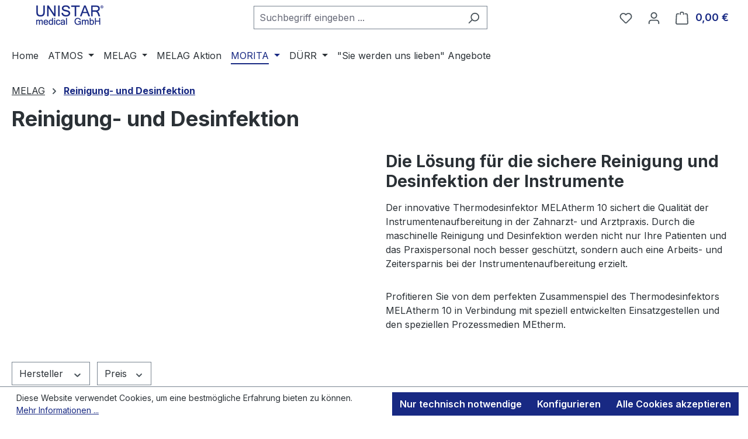

--- FILE ---
content_type: text/html; charset=UTF-8
request_url: https://shop.unistar-medical.de/MELAG/Reinigungs-und-Desinfektionsgeraete-RDG-Thermodesinfektoren-nach-EN-15883/
body_size: 49965
content:
<!DOCTYPE html>
<html lang="de-DE"
      itemscope="itemscope"
      itemtype="https://schema.org/WebPage">


    
                            
    <head>
                                    <meta charset="utf-8">
            
                            <meta name="viewport"
                      content="width=device-width, initial-scale=1, shrink-to-fit=no">
            
                            <meta name="author"
                      content="">
                <meta name="robots"
                      content="index,follow">
                <meta name="revisit-after"
                      content="15 days">
                <meta name="keywords"
                      content="">
                <meta name="description"
                      content="Die Lösung für die sichere Reinigung und Desinfektion der Instrumente
Der innovative Thermodesinfektor MELAtherm 10 sichert die Qualität der Instrumentenaufbereitung in der Zahnarzt- und Arztpraxis. Durch die maschinelle Reinigung und Desinfektion werden…">
            
                                                <meta property="og:url"
                          content="https://shop.unistar-medical.de/MELAG/Reinigungs-und-Desinfektionsgeraete-RDG-Thermodesinfektoren-nach-EN-15883/">
                    <meta property="og:type"
                          content="website">
                    <meta property="og:site_name"
                          content="shop.unistar-medical.de">
                    <meta property="og:title"
                          content="Reinigung- und Desinfektion">
                    <meta property="og:description"
                          content="Die Lösung für die sichere Reinigung und Desinfektion der Instrumente
Der innovative Thermodesinfektor MELAtherm 10 sichert die Qualität der Instrumentenaufbereitung in der Zahnarzt- und Arztpraxis. Durch die maschinelle Reinigung und Desinfektion werden…">
                    <meta property="og:image"
                          content="https://shop.unistar-medical.de/media/1e/65/88/1626867323/unistar_logo.png?ts=1626867323">

                    <meta name="twitter:card"
                          content="summary">
                    <meta name="twitter:site"
                          content="shop.unistar-medical.de">
                    <meta name="twitter:title"
                          content="Reinigung- und Desinfektion">
                    <meta name="twitter:description"
                          content="Die Lösung für die sichere Reinigung und Desinfektion der Instrumente
Der innovative Thermodesinfektor MELAtherm 10 sichert die Qualität der Instrumentenaufbereitung in der Zahnarzt- und Arztpraxis. Durch die maschinelle Reinigung und Desinfektion werden…">
                    <meta name="twitter:image"
                          content="https://shop.unistar-medical.de/media/1e/65/88/1626867323/unistar_logo.png?ts=1626867323">
                            
                            <meta itemprop="copyrightHolder"
                      content="shop.unistar-medical.de">
                <meta itemprop="copyrightYear"
                      content="">
                <meta itemprop="isFamilyFriendly"
                      content="false">
                <meta itemprop="image"
                      content="https://shop.unistar-medical.de/media/1e/65/88/1626867323/unistar_logo.png?ts=1626867323">
            
                                            <meta name="theme-color"
                      content="#fff">
                            
                                                
                    <link rel="icon" href="https://shop.unistar-medical.de/media/7c/fa/a3/1707835560/favicon_(24).png?ts=1707835560">
        
                            
                                    <link rel="canonical" href="https://shop.unistar-medical.de/MELAG/Reinigungs-und-Desinfektionsgeraete-RDG-Thermodesinfektoren-nach-EN-15883/">
                    
                    <title itemprop="name">
                Reinigung- und Desinfektion            </title>
        
                                                                        <link rel="stylesheet"
                      href="https://shop.unistar-medical.de/theme/b6c28adf6a55c0d5187c733cf553c972/css/all.css?1768215713">
                                    
                    
    <script>
        window.features = JSON.parse('\u007B\u0022V6_5_0_0\u0022\u003Atrue,\u0022v6.5.0.0\u0022\u003Atrue,\u0022V6_6_0_0\u0022\u003Atrue,\u0022v6.6.0.0\u0022\u003Atrue,\u0022V6_7_0_0\u0022\u003Atrue,\u0022v6.7.0.0\u0022\u003Atrue,\u0022V6_8_0_0\u0022\u003Afalse,\u0022v6.8.0.0\u0022\u003Afalse,\u0022DISABLE_VUE_COMPAT\u0022\u003Atrue,\u0022disable.vue.compat\u0022\u003Atrue,\u0022ACCESSIBILITY_TWEAKS\u0022\u003Atrue,\u0022accessibility.tweaks\u0022\u003Atrue,\u0022TELEMETRY_METRICS\u0022\u003Afalse,\u0022telemetry.metrics\u0022\u003Afalse,\u0022FLOW_EXECUTION_AFTER_BUSINESS_PROCESS\u0022\u003Afalse,\u0022flow.execution.after.business.process\u0022\u003Afalse,\u0022PERFORMANCE_TWEAKS\u0022\u003Afalse,\u0022performance.tweaks\u0022\u003Afalse,\u0022CACHE_CONTEXT_HASH_RULES_OPTIMIZATION\u0022\u003Afalse,\u0022cache.context.hash.rules.optimization\u0022\u003Afalse,\u0022CACHE_REWORK\u0022\u003Afalse,\u0022cache.rework\u0022\u003Afalse,\u0022DEFERRED_CART_ERRORS\u0022\u003Afalse,\u0022deferred.cart.errors\u0022\u003Afalse,\u0022PRODUCT_ANALYTICS\u0022\u003Afalse,\u0022product.analytics\u0022\u003Afalse,\u0022REPEATED_PAYMENT_FINALIZE\u0022\u003Afalse,\u0022repeated.payment.finalize\u0022\u003Afalse,\u0022METEOR_TEXT_EDITOR\u0022\u003Afalse,\u0022meteor.text.editor\u0022\u003Afalse\u007D');
    </script>
        
                                                                
            <script>
                                    window.gtagActive = true;
                    window.gtagURL = 'https://www.googletagmanager.com/gtag/js?id=UA-180707604-2';
                                        window.controllerName = 'navigation';
                                        window.actionName = 'index';
                    window.activeRoute = 'frontend.navigation.page';
                    window.trackOrders = '1';
                    window.gtagTrackingId = 'UA-180707604-2';
                    window.dataLayer = window.dataLayer || [];
                    window.gtagConfig = {
                        'anonymize_ip': '1',
                        'cookie_domain': 'none',
                        'cookie_prefix': '_swag_ga',
                    };

                    function gtag() { dataLayer.push(arguments); }
                            </script>
            
                        <script>
                (() => {
                    const analyticsStorageEnabled = document.cookie.split(';').some((item) => item.trim().includes('google-analytics-enabled=1'));
                    const adsEnabled = document.cookie.split(';').some((item) => item.trim().includes('google-ads-enabled=1'));

                    // Always set default consent (only denied is allowed with default)
                    gtag('consent', 'default', {
                        'ad_user_data': 'denied',
                        'ad_storage': 'denied',
                        'ad_personalization': 'denied',
                        'analytics_storage': 'denied'
                    });

                    // Only update consents that were granted
                    const consentUpdate = {};

                    if (adsEnabled) {
                        consentUpdate.ad_user_data = 'granted';
                        consentUpdate.ad_storage = 'granted';
                        consentUpdate.ad_personalization = 'granted';
                    }

                    if (analyticsStorageEnabled) {
                        consentUpdate.analytics_storage = 'granted';
                    }

                    if (Object.keys(consentUpdate).length > 0) {
                        gtag('consent', 'update', consentUpdate);
                    }
                })();
            </script>
                    
                            
            
                
                                    <script>
                    window.useDefaultCookieConsent = true;
                </script>
                    
                                <script>
                window.activeNavigationId = '5c562a143dff4676ad2b43320c3794dc';
                window.activeRoute = 'frontend.navigation.page';
                window.activeRouteParameters = '\u007B\u0022_httpCache\u0022\u003Atrue,\u0022navigationId\u0022\u003A\u00225c562a143dff4676ad2b43320c3794dc\u0022\u007D';
                window.router = {
                    'frontend.cart.offcanvas': '/checkout/offcanvas',
                    'frontend.cookie.offcanvas': '/cookie/offcanvas',
                    'frontend.cookie.groups': '/cookie/groups',
                    'frontend.checkout.finish.page': '/checkout/finish',
                    'frontend.checkout.info': '/widgets/checkout/info',
                    'frontend.menu.offcanvas': '/widgets/menu/offcanvas',
                    'frontend.cms.page': '/widgets/cms',
                    'frontend.cms.navigation.page': '/widgets/cms/navigation',
                    'frontend.country.country-data': '/country/country-state-data',
                    'frontend.app-system.generate-token': '/app-system/Placeholder/generate-token',
                    'frontend.gateway.context': '/gateway/context',
                    'frontend.cookie.consent.offcanvas': '/cookie/consent-offcanvas',
                    'frontend.account.login.page': '/account/login',
                    };
                window.salesChannelId = '8620a9276fd74c5486be742b4b674899';
            </script>
        
                                <script>
                
                window.breakpoints = JSON.parse('\u007B\u0022xs\u0022\u003A0,\u0022sm\u0022\u003A576,\u0022md\u0022\u003A768,\u0022lg\u0022\u003A992,\u0022xl\u0022\u003A1200,\u0022xxl\u0022\u003A1400\u007D');
            </script>
        
                                    <script>
                    window.customerLoggedInState = 0;

                    window.wishlistEnabled = 1;
                </script>
                    
                        
                        
    <script>
        window.validationMessages = JSON.parse('\u007B\u0022required\u0022\u003A\u0022Die\u0020Eingabe\u0020darf\u0020nicht\u0020leer\u0020sein.\u0022,\u0022email\u0022\u003A\u0022Ung\\u00fcltige\u0020E\u002DMail\u002DAdresse.\u0020Die\u0020E\u002DMail\u0020ben\\u00f6tigt\u0020das\u0020Format\u0020\\\u0022nutzer\u0040beispiel.de\\\u0022.\u0022,\u0022confirmation\u0022\u003A\u0022Ihre\u0020Eingaben\u0020sind\u0020nicht\u0020identisch.\u0022,\u0022minLength\u0022\u003A\u0022Die\u0020Eingabe\u0020ist\u0020zu\u0020kurz.\u0022,\u0022grecaptcha\u0022\u003A\u0022Bitte\u0020akzeptieren\u0020Sie\u0020die\u0020technisch\u0020erforderlichen\u0020Cookies,\u0020um\u0020die\u0020reCAPTCHA\u002D\\u00dcberpr\\u00fcfung\u0020zu\u0020erm\\u00f6glichen.\u0022\u007D');
    </script>
        
                                                        <script>
                        window.themeJsPublicPath = 'https://shop.unistar-medical.de/theme/b6c28adf6a55c0d5187c733cf553c972/js/';
                    </script>
                                            <script type="text/javascript" src="https://shop.unistar-medical.de/theme/b6c28adf6a55c0d5187c733cf553c972/js/storefront/storefront.js?1768215713" defer></script>
                                            <script type="text/javascript" src="https://shop.unistar-medical.de/theme/b6c28adf6a55c0d5187c733cf553c972/js/swag-customized-products/swag-customized-products.js?1768215713" defer></script>
                                                            </head>

        <body class="is-ctl-navigation is-act-index is-active-route-frontend-navigation-page">

            
                
    
    
            <div id="page-top" class="skip-to-content bg-primary-subtle text-primary-emphasis overflow-hidden" tabindex="-1">
            <div class="container skip-to-content-container d-flex justify-content-center visually-hidden-focusable">
                                                                                        <a href="#content-main" class="skip-to-content-link d-inline-flex text-decoration-underline m-1 p-2 fw-bold gap-2">
                                Zum Hauptinhalt springen
                            </a>
                                            
                                                                        <a href="#header-main-search-input" class="skip-to-content-link d-inline-flex text-decoration-underline m-1 p-2 fw-bold gap-2 d-none d-sm-block">
                                Zur Suche springen
                            </a>
                                            
                                                                        <a href="#main-navigation-menu" class="skip-to-content-link d-inline-flex text-decoration-underline m-1 p-2 fw-bold gap-2 d-none d-lg-block">
                                Zur Hauptnavigation springen
                            </a>
                                                                        </div>
        </div>
        
                        <noscript class="noscript-main">
                
    <div role="alert"
         aria-live="polite"
         class="alert alert-info d-flex align-items-center">

                                                                        
                                                    <span class="icon icon-info" aria-hidden="true">
                                        <svg xmlns="http://www.w3.org/2000/svg" xmlns:xlink="http://www.w3.org/1999/xlink" width="24" height="24" viewBox="0 0 24 24"><defs><path d="M12 7c.5523 0 1 .4477 1 1s-.4477 1-1 1-1-.4477-1-1 .4477-1 1-1zm1 9c0 .5523-.4477 1-1 1s-1-.4477-1-1v-5c0-.5523.4477-1 1-1s1 .4477 1 1v5zm11-4c0 6.6274-5.3726 12-12 12S0 18.6274 0 12 5.3726 0 12 0s12 5.3726 12 12zM12 2C6.4772 2 2 6.4772 2 12s4.4772 10 10 10 10-4.4772 10-10S17.5228 2 12 2z" id="icons-default-info" /></defs><use xlink:href="#icons-default-info" fill="#758CA3" fill-rule="evenodd" /></svg>
                    </span>                                                    
                                    
                    <div class="alert-content-container">
                                                    
                                                            Um unseren Shop in vollem Umfang nutzen zu können, empfehlen wir Ihnen Javascript in Ihrem Browser zu aktivieren.
                                    
                                                                </div>
            </div>
            </noscript>
        
                                
    
        <header class="header-main">
                            <div class="container">
                                    <div class="top-bar d-none d-lg-block">
        
                        </div>
    
            <div class="row align-items-center header-row">
                            <div class="col-12 col-lg-auto header-logo-col pb-sm-2 my-3 m-lg-0">
                        <div class="header-logo-main text-center">
                    <a class="header-logo-main-link"
               href="/"
               title="Zur Startseite gehen">
                                    <picture class="header-logo-picture d-block m-auto">
                                                                            
                                                                            
                                                                                    <img src="https://shop.unistar-medical.de/media/1e/65/88/1626867323/unistar_logo.png?ts=1626867323"
                                     alt="Zur Startseite gehen"
                                     class="img-fluid header-logo-main-img">
                                                                        </picture>
                            </a>
            </div>
                </div>
            
                            <div class="col-12 order-2 col-sm order-sm-1 header-search-col">
                    <div class="row">
                        <div class="col-sm-auto d-none d-sm-block d-lg-none">
                                                            <div class="nav-main-toggle">
                                                                            <button
                                            class="btn nav-main-toggle-btn header-actions-btn"
                                            type="button"
                                            data-off-canvas-menu="true"
                                            aria-label="Menü"
                                        >
                                                                                            <span class="icon icon-stack" aria-hidden="true">
                                        <svg xmlns="http://www.w3.org/2000/svg" xmlns:xlink="http://www.w3.org/1999/xlink" width="24" height="24" viewBox="0 0 24 24"><defs><path d="M3 13c-.5523 0-1-.4477-1-1s.4477-1 1-1h18c.5523 0 1 .4477 1 1s-.4477 1-1 1H3zm0-7c-.5523 0-1-.4477-1-1s.4477-1 1-1h18c.5523 0 1 .4477 1 1s-.4477 1-1 1H3zm0 14c-.5523 0-1-.4477-1-1s.4477-1 1-1h18c.5523 0 1 .4477 1 1s-.4477 1-1 1H3z" id="icons-default-stack" /></defs><use xlink:href="#icons-default-stack" fill="#758CA3" fill-rule="evenodd" /></svg>
                    </span>                                                                                    </button>
                                                                    </div>
                                                    </div>
                        <div class="col">
                            
    <div class="collapse"
         id="searchCollapse">
        <div class="header-search my-2 m-sm-auto">
                            <form action="/search"
                      method="get"
                      data-search-widget="true"
                      data-search-widget-options="{&quot;searchWidgetMinChars&quot;:2}"
                      data-url="/suggest?search="
                      class="header-search-form js-search-form">
                                            <div class="input-group">
                                                            <input
                                    type="search"
                                    id="header-main-search-input"
                                    name="search"
                                    class="form-control header-search-input"
                                    autocomplete="off"
                                    autocapitalize="off"
                                    placeholder="Suchbegriff eingeben ..."
                                    aria-label="Suchbegriff eingeben ..."
                                    role="combobox"
                                    aria-autocomplete="list"
                                    aria-controls="search-suggest-listbox"
                                    aria-expanded="false"
                                    aria-describedby="search-suggest-result-info"
                                    value="">
                            
                                                            <button type="submit"
                                        class="btn header-search-btn"
                                        aria-label="Suchen">
                                    <span class="header-search-icon">
                                        <span class="icon icon-search" aria-hidden="true">
                                        <svg xmlns="http://www.w3.org/2000/svg" xmlns:xlink="http://www.w3.org/1999/xlink" width="24" height="24" viewBox="0 0 24 24"><defs><path d="M10.0944 16.3199 4.707 21.707c-.3905.3905-1.0237.3905-1.4142 0-.3905-.3905-.3905-1.0237 0-1.4142L8.68 14.9056C7.6271 13.551 7 11.8487 7 10c0-4.4183 3.5817-8 8-8s8 3.5817 8 8-3.5817 8-8 8c-1.8487 0-3.551-.627-4.9056-1.6801zM15 16c3.3137 0 6-2.6863 6-6s-2.6863-6-6-6-6 2.6863-6 6 2.6863 6 6 6z" id="icons-default-search" /></defs><use xlink:href="#icons-default-search" fill="#758CA3" fill-rule="evenodd" /></svg>
                    </span>                                    </span>
                                </button>
                            
                                                            <button class="btn header-close-btn js-search-close-btn d-none"
                                        type="button"
                                        aria-label="Die Dropdown-Suche schließen">
                                    <span class="header-close-icon">
                                        <span class="icon icon-x" aria-hidden="true">
                                        <svg xmlns="http://www.w3.org/2000/svg" xmlns:xlink="http://www.w3.org/1999/xlink" width="24" height="24" viewBox="0 0 24 24"><defs><path d="m10.5858 12-7.293-7.2929c-.3904-.3905-.3904-1.0237 0-1.4142.3906-.3905 1.0238-.3905 1.4143 0L12 10.5858l7.2929-7.293c.3905-.3904 1.0237-.3904 1.4142 0 .3905.3906.3905 1.0238 0 1.4143L13.4142 12l7.293 7.2929c.3904.3905.3904 1.0237 0 1.4142-.3906.3905-1.0238.3905-1.4143 0L12 13.4142l-7.2929 7.293c-.3905.3904-1.0237.3904-1.4142 0-.3905-.3906-.3905-1.0238 0-1.4143L10.5858 12z" id="icons-default-x" /></defs><use xlink:href="#icons-default-x" fill="#758CA3" fill-rule="evenodd" /></svg>
                    </span>                                    </span>
                                </button>
                                                    </div>
                                    </form>
                    </div>
    </div>
                        </div>
                    </div>
                </div>
            
                            <div class="col-12 order-1 col-sm-auto order-sm-2 header-actions-col">
                    <div class="row g-0">
                                                    <div class="col d-sm-none">
                                <div class="menu-button">
                                                                            <button
                                            class="btn nav-main-toggle-btn header-actions-btn"
                                            type="button"
                                            data-off-canvas-menu="true"
                                            aria-label="Menü"
                                        >
                                                                                            <span class="icon icon-stack" aria-hidden="true">
                                        <svg xmlns="http://www.w3.org/2000/svg" xmlns:xlink="http://www.w3.org/1999/xlink" width="24" height="24" viewBox="0 0 24 24"><use xlink:href="#icons-default-stack" fill="#758CA3" fill-rule="evenodd" /></svg>
                    </span>                                                                                    </button>
                                                                    </div>
                            </div>
                        
                                                    <div class="col-auto d-sm-none">
                                <div class="search-toggle">
                                    <button class="btn header-actions-btn search-toggle-btn js-search-toggle-btn collapsed"
                                            type="button"
                                            data-bs-toggle="collapse"
                                            data-bs-target="#searchCollapse"
                                            aria-expanded="false"
                                            aria-controls="searchCollapse"
                                            aria-label="Suchen">
                                        <span class="icon icon-search" aria-hidden="true">
                                        <svg xmlns="http://www.w3.org/2000/svg" xmlns:xlink="http://www.w3.org/1999/xlink" width="24" height="24" viewBox="0 0 24 24"><use xlink:href="#icons-default-search" fill="#758CA3" fill-rule="evenodd" /></svg>
                    </span>                                    </button>
                                </div>
                            </div>
                        
                                                                                    <div class="col-auto">
                                    <div class="header-wishlist">
                                        <a class="btn header-wishlist-btn header-actions-btn"
                                           href="/wishlist"
                                           title="Merkzettel"
                                           aria-labelledby="wishlist-basket-live-area"
                                        >
                                                
            <span class="header-wishlist-icon">
            <span class="icon icon-heart" aria-hidden="true">
                                        <svg xmlns="http://www.w3.org/2000/svg" xmlns:xlink="http://www.w3.org/1999/xlink" width="24" height="24" viewBox="0 0 24 24"><defs><path d="M20.0139 12.2998c1.8224-1.8224 1.8224-4.7772 0-6.5996-1.8225-1.8225-4.7772-1.8225-6.5997 0L12 7.1144l-1.4142-1.4142c-1.8225-1.8225-4.7772-1.8225-6.5997 0-1.8224 1.8224-1.8224 4.7772 0 6.5996l7.519 7.519a.7.7 0 0 0 .9899 0l7.5189-7.519zm1.4142 1.4142-7.519 7.519c-1.0543 1.0544-2.7639 1.0544-3.8183 0L2.572 13.714c-2.6035-2.6035-2.6035-6.8245 0-9.428 2.6035-2.6035 6.8246-2.6035 9.4281 0 2.6035-2.6035 6.8246-2.6035 9.428 0 2.6036 2.6035 2.6036 6.8245 0 9.428z" id="icons-default-heart" /></defs><use xlink:href="#icons-default-heart" fill="#758CA3" fill-rule="evenodd" /></svg>
                    </span>        </span>
    
    
    
    <span class="badge bg-primary header-wishlist-badge"
          id="wishlist-basket"
          data-wishlist-storage="true"
          data-wishlist-storage-options="{&quot;listPath&quot;:&quot;\/wishlist\/list&quot;,&quot;mergePath&quot;:&quot;\/wishlist\/merge&quot;,&quot;pageletPath&quot;:&quot;\/wishlist\/merge\/pagelet&quot;}"
          data-wishlist-widget="true"
          data-wishlist-widget-options="{&quot;showCounter&quot;:true}"
          aria-labelledby="wishlist-basket-live-area"
    ></span>

    <span class="visually-hidden"
          id="wishlist-basket-live-area"
          data-wishlist-live-area-text="Du hast %counter% Produkte auf dem Merkzettel"
          aria-live="polite"
    ></span>
                                        </a>
                                    </div>
                                </div>
                                                    
                                                    <div class="col-auto">
                                <div class="account-menu">
                                        <div class="dropdown">
                    <button class="btn account-menu-btn header-actions-btn"
                    type="button"
                    id="accountWidget"
                    data-account-menu="true"
                    data-bs-toggle="dropdown"
                    aria-haspopup="true"
                    aria-expanded="false"
                    aria-label="Ihr Konto"
                    title="Ihr Konto">
                <span class="icon icon-avatar" aria-hidden="true">
                                        <svg xmlns="http://www.w3.org/2000/svg" xmlns:xlink="http://www.w3.org/1999/xlink" width="24" height="24" viewBox="0 0 24 24"><defs><path d="M12 3C9.7909 3 8 4.7909 8 7c0 2.2091 1.7909 4 4 4 2.2091 0 4-1.7909 4-4 0-2.2091-1.7909-4-4-4zm0-2c3.3137 0 6 2.6863 6 6s-2.6863 6-6 6-6-2.6863-6-6 2.6863-6 6-6zM4 22.099c0 .5523-.4477 1-1 1s-1-.4477-1-1V20c0-2.7614 2.2386-5 5-5h10.0007c2.7614 0 5 2.2386 5 5v2.099c0 .5523-.4477 1-1 1s-1-.4477-1-1V20c0-1.6569-1.3431-3-3-3H7c-1.6569 0-3 1.3431-3 3v2.099z" id="icons-default-avatar" /></defs><use xlink:href="#icons-default-avatar" fill="#758CA3" fill-rule="evenodd" /></svg>
                    </span>            </button>
        
                    <div class="dropdown-menu dropdown-menu-end account-menu-dropdown js-account-menu-dropdown"
                 aria-labelledby="accountWidget">
                

        
            <div class="offcanvas-header">
                            <button class="btn btn-secondary offcanvas-close js-offcanvas-close">
                                            <span class="icon icon-x icon-sm" aria-hidden="true">
                                        <svg xmlns="http://www.w3.org/2000/svg" xmlns:xlink="http://www.w3.org/1999/xlink" width="24" height="24" viewBox="0 0 24 24"><use xlink:href="#icons-default-x" fill="#758CA3" fill-rule="evenodd" /></svg>
                    </span>                    
                                            Menü schließen
                                    </button>
                    </div>
    
            <div class="offcanvas-body">
                <div class="account-menu">
                                    <div class="dropdown-header account-menu-header">
                    Ihr Konto
                </div>
                    
                                    <div class="account-menu-login">
                                            <a href="/account/login"
                           title="Anmelden"
                           class="btn btn-primary account-menu-login-button">
                            Anmelden
                        </a>
                    
                                            <div class="account-menu-register">
                            oder
                            <a href="/account/login"
                               title="Registrieren">
                                registrieren
                            </a>
                        </div>
                                    </div>
                    
                    <div class="account-menu-links">
                    <div class="header-account-menu">
        <div class="card account-menu-inner">
                                        
                                                <nav class="list-group list-group-flush account-aside-list-group">
                                                                                    <a href="/account"
                                   title="Übersicht"
                                   class="list-group-item list-group-item-action account-aside-item"
                                   >
                                    Übersicht
                                </a>
                            
                                                            <a href="/account/profile"
                                   title="Persönliches Profil"
                                   class="list-group-item list-group-item-action account-aside-item"
                                   >
                                    Persönliches Profil
                                </a>
                            
                                                                                                                            <a href="/account/address"
                                   title="Adressen"
                                   class="list-group-item list-group-item-action account-aside-item"
                                   >
                                    Adressen
                                </a>
                            
                                                            <a href="/account/order"
                                   title="Bestellungen"
                                   class="list-group-item list-group-item-action account-aside-item"
                                   >
                                    Bestellungen
                                </a>
                                                                        </nav>
                            
                                                </div>
    </div>
            </div>
            </div>
        </div>
                </div>
            </div>
                                </div>
                            </div>
                        
                                                    <div class="col-auto">
                                <div
                                    class="header-cart"
                                    data-off-canvas-cart="true"
                                >
                                    <a
                                        class="btn header-cart-btn header-actions-btn"
                                        href="/checkout/cart"
                                        data-cart-widget="true"
                                        title="Warenkorb"
                                        aria-labelledby="cart-widget-aria-label"
                                        aria-haspopup="true"
                                    >
                                            <span class="header-cart-icon">
        <span class="icon icon-bag" aria-hidden="true">
                                        <svg xmlns="http://www.w3.org/2000/svg" xmlns:xlink="http://www.w3.org/1999/xlink" width="24" height="24" viewBox="0 0 24 24"><defs><path d="M5.892 3c.5523 0 1 .4477 1 1s-.4477 1-1 1H3.7895a1 1 0 0 0-.9986.9475l-.7895 15c-.029.5515.3946 1.0221.9987 1.0525h17.8102c.5523 0 1-.4477.9986-1.0525l-.7895-15A1 1 0 0 0 20.0208 5H17.892c-.5523 0-1-.4477-1-1s.4477-1 1-1h2.1288c1.5956 0 2.912 1.249 2.9959 2.8423l.7894 15c.0035.0788.0035.0788.0042.1577 0 1.6569-1.3432 3-3 3H3c-.079-.0007-.079-.0007-.1577-.0041-1.6546-.0871-2.9253-1.499-2.8382-3.1536l.7895-15C.8775 4.249 2.1939 3 3.7895 3H5.892zm4 2c0 .5523-.4477 1-1 1s-1-.4477-1-1V3c0-1.6569 1.3432-3 3-3h2c1.6569 0 3 1.3431 3 3v2c0 .5523-.4477 1-1 1s-1-.4477-1-1V3c0-.5523-.4477-1-1-1h-2c-.5523 0-1 .4477-1 1v2z" id="icons-default-bag" /></defs><use xlink:href="#icons-default-bag" fill="#758CA3" fill-rule="evenodd" /></svg>
                    </span>    </span>
        <span class="header-cart-total d-none d-sm-inline-block ms-sm-2">
        0,00 €
    </span>

        <span
        class="visually-hidden"
        id="cart-widget-aria-label"
    >
        Warenkorb enthält 0 Positionen. Der Gesamtwert beträgt 0,00 €.
    </span>
                                    </a>
                                </div>
                            </div>
                                            </div>
                </div>
                    </div>
                    </div>
                    </header>
    
            <div class="nav-main">
                                <div class="container">
        
                    <nav class="navbar navbar-expand-lg main-navigation-menu"
                 id="main-navigation-menu"
                 itemscope="itemscope"
                 itemtype="https://schema.org/SiteNavigationElement"
                 data-navbar="true"
                 data-navbar-options="{&quot;pathIdList&quot;:[&quot;c841404e9b214e338ccc09eec2216b73&quot;,&quot;f165994f2a6f4ce58b1142e031786d26&quot;]}"
                 aria-label="Hauptnavigation"
            >
                <div class="collapse navbar-collapse" id="main_nav">
                    <ul class="navbar-nav main-navigation-menu-list flex-wrap">
                        
                                                                                    <li class="nav-item nav-item-705c22ca90334136a29e45a28cce3b0b">
                                    <a class="nav-link main-navigation-link home-link root nav-item-705c22ca90334136a29e45a28cce3b0b-link"
                                       href="/"
                                       itemprop="url"
                                       title="Home">
                                        <span itemprop="name" class="main-navigation-link-text">Home</span>
                                    </a>
                                </li>
                                                    
                                                                                                                                                                                                                    
                                                                                                            <li class="nav-item nav-item-1ac15be39df942a7a080ae530d552c8f dropdown position-static">
                                                                                            <a class="nav-link nav-item-1ac15be39df942a7a080ae530d552c8f-link root main-navigation-link p-2 dropdown-toggle"
                                                   href="https://shop.unistar-medical.de/ATMOS/"
                                                   data-bs-toggle="dropdown"                                                                                                      itemprop="url"
                                                   title="ATMOS"
                                                >
                                                                                                            <span itemprop="name" class="main-navigation-link-text">ATMOS</span>
                                                                                                    </a>
                                            
                                                                                                                                                <div class="dropdown-menu w-100 p-4">
                                                                
            <div class="row">
                            <div class="col">
                    <div class="navigation-flyout-category-link">
                                                                                    <a href="https://shop.unistar-medical.de/ATMOS/"
                                   itemprop="url"
                                   title="ATMOS">
                                                                            Zur Kategorie ATMOS
                                                                    </a>
                                                                        </div>
                </div>
            
                            <div class="col-auto">
                    <button class="navigation-flyout-close js-close-flyout-menu btn-close" aria-label="Menü schließen">
                                                                                                                            </button>
                </div>
                    </div>
    
            <div class="row navigation-flyout-content">
                            <div class="col">
                    <div class="">
                                                        
                
    <div class="row navigation-flyout-categories is-level-0">
                                                        
                            <div class="col-3 ">
                                                                        <a class="nav-item nav-item-a330b3d929274694b7831b91fa2b33ca nav-link nav-item-a330b3d929274694b7831b91fa2b33ca-link navigation-flyout-link is-level-0"
                               href="https://shop.unistar-medical.de/ATMOS/ATMOS-Einweg-Absaugsystem/"
                               itemprop="url"
                                                              title="ATMOS Einweg-Absaugsystem">
                                <span itemprop="name">ATMOS Einweg-Absaugsystem</span>
                            </a>
                                            
                                                                                </div>
                        </div>
                                            </div>
                </div>
            
                                                </div>
                                                        </div>
                                                                                                                                    </li>
                                                                                                                                                                                                                                                                
                                                                                                            <li class="nav-item nav-item-c3aaf66db3604e90822fbfa3dae4e46a dropdown position-static">
                                                                                            <a class="nav-link nav-item-c3aaf66db3604e90822fbfa3dae4e46a-link root main-navigation-link p-2 dropdown-toggle"
                                                   href="https://shop.unistar-medical.de/MELAG/"
                                                   data-bs-toggle="dropdown"                                                                                                      itemprop="url"
                                                   title="MELAG"
                                                >
                                                                                                            <span itemprop="name" class="main-navigation-link-text">MELAG</span>
                                                                                                    </a>
                                            
                                                                                                                                                <div class="dropdown-menu w-100 p-4">
                                                                
            <div class="row">
                            <div class="col">
                    <div class="navigation-flyout-category-link">
                                                                                    <a href="https://shop.unistar-medical.de/MELAG/"
                                   itemprop="url"
                                   title="MELAG">
                                                                            Zur Kategorie MELAG
                                                                    </a>
                                                                        </div>
                </div>
            
                            <div class="col-auto">
                    <button class="navigation-flyout-close js-close-flyout-menu btn-close" aria-label="Menü schließen">
                                                                                                                            </button>
                </div>
                    </div>
    
            <div class="row navigation-flyout-content">
                            <div class="col">
                    <div class="">
                                                        
                
    <div class="row navigation-flyout-categories is-level-0">
                                                        
                            <div class="col-3 ">
                                                                        <a class="nav-item nav-item-e4820defb0f742b484f35a5bab2f2fb7 nav-link nav-item-e4820defb0f742b484f35a5bab2f2fb7-link navigation-flyout-link is-level-0"
                               href="https://shop.unistar-medical.de/MELAG/Careclave/"
                               itemprop="url"
                                                              title="Careclave">
                                <span itemprop="name">Careclave</span>
                            </a>
                                            
                                                                            
    
    <div class="navigation-flyout-categories is-level-1">
                                                        
                            <div class="">
                                                                        <a class="nav-item nav-item-019423d87acc75b98d6be445815d7a75 nav-link nav-item-019423d87acc75b98d6be445815d7a75-link navigation-flyout-link is-level-1"
                               href="https://shop.unistar-medical.de/MELAG/Careclave/Careclave/"
                               itemprop="url"
                                                              title="Careclave">
                                <span itemprop="name">Careclave</span>
                            </a>
                                            
                                                                                </div>
                                                                    
                            <div class="navigation-flyout-col">
                                                                        <a class="nav-item nav-item-019423d8b52475459268b5baa4b281f7 nav-link nav-item-019423d8b52475459268b5baa4b281f7-link navigation-flyout-link is-level-1"
                               href="https://shop.unistar-medical.de/MELAG/Careclave/Carebox/"
                               itemprop="url"
                                                              title="Carebox">
                                <span itemprop="name">Carebox</span>
                            </a>
                                            
                                                                                </div>
                                                                    
                            <div class="navigation-flyout-col">
                                                                        <a class="nav-item nav-item-0194328b8a907270bd415c6eef721f05 nav-link nav-item-0194328b8a907270bd415c6eef721f05-link navigation-flyout-link is-level-1"
                               href="https://shop.unistar-medical.de/MELAG/Careclave/Halterungen-und-Tabletts/"
                               itemprop="url"
                                                              title="Halterungen und Tabletts">
                                <span itemprop="name">Halterungen und Tabletts</span>
                            </a>
                                            
                                                                                </div>
                                                                    
                            <div class="">
                                                                        <a class="nav-item nav-item-019436593d567fe5a4b5670b9e3ff066 nav-link nav-item-019436593d567fe5a4b5670b9e3ff066-link navigation-flyout-link is-level-1"
                               href="https://shop.unistar-medical.de/MELAG/Careclave/Adapter-fuer-Carebox-Blue/"
                               itemprop="url"
                                                              title="Adapter für Carebox Blue">
                                <span itemprop="name">Adapter für Carebox Blue</span>
                            </a>
                                            
                                                                                </div>
                                                                    
                            <div class="navigation-flyout-col">
                                                                        <a class="nav-item nav-item-019436598b7e7593a43be12529f34ec0 nav-link nav-item-019436598b7e7593a43be12529f34ec0-link navigation-flyout-link is-level-1"
                               href="https://shop.unistar-medical.de/MELAG/Careclave/Adapter-fuer-Carebox-Green/"
                               itemprop="url"
                                                              title="Adapter für Carebox Green">
                                <span itemprop="name">Adapter für Carebox Green</span>
                            </a>
                                            
                                                                                </div>
                                                                    
                            <div class="navigation-flyout-col">
                                                                        <a class="nav-item nav-item-019423cfa87d7dd9ae01ceb63fbc11c5 nav-link nav-item-019423cfa87d7dd9ae01ceb63fbc11c5-link navigation-flyout-link is-level-1"
                               href="https://shop.unistar-medical.de/MELAG/Careclave/Zubehoer-fuer-Careclave/"
                               itemprop="url"
                                                              title="Zubehör für Careclave">
                                <span itemprop="name">Zubehör für Careclave</span>
                            </a>
                                            
                                                                                </div>
                                                                    
                            <div class="navigation-flyout-col">
                                                                        <a class="nav-item nav-item-019423d0007873a3a946fa4e56658d3f nav-link nav-item-019423d0007873a3a946fa4e56658d3f-link navigation-flyout-link is-level-1"
                               href="https://shop.unistar-medical.de/MELAG/Careclave/Zubehoer-fuer-Carebox/"
                               itemprop="url"
                                                              title="Zubehör für Carebox">
                                <span itemprop="name">Zubehör für Carebox</span>
                            </a>
                                            
                                                                                </div>
                        </div>
                                                            </div>
                                                                    
                            <div class="col-3 navigation-flyout-col">
                                                                        <a class="nav-item nav-item-986089c5d4544cb1869f70da4e0c216b nav-link nav-item-986089c5d4544cb1869f70da4e0c216b-link navigation-flyout-link is-level-0"
                               href="https://shop.unistar-medical.de/MELAG/Autoklaven-nach-EN-13060/"
                               itemprop="url"
                                                              title="Sterilisation">
                                <span itemprop="name">Sterilisation</span>
                            </a>
                                            
                                                                            
    
    <div class="navigation-flyout-categories is-level-1">
                                                        
                            <div class="">
                                                                        <a class="nav-item nav-item-019b84683b2e79d1a9b6c76a535a9bce nav-link nav-item-019b84683b2e79d1a9b6c76a535a9bce-link navigation-flyout-link is-level-1"
                               href="https://shop.unistar-medical.de/MELAG/Sterilisation/Cliniclave/"
                               itemprop="url"
                                                              title="Cliniclave®">
                                <span itemprop="name">Cliniclave®</span>
                            </a>
                                            
                                                                                </div>
                                                                    
                            <div class="navigation-flyout-col">
                                                                        <a class="nav-item nav-item-f4a8132e55ef46f3bb4b8bd086923715 nav-link nav-item-f4a8132e55ef46f3bb4b8bd086923715-link navigation-flyout-link is-level-1"
                               href="https://shop.unistar-medical.de/MELAG/Sterilisation/Vacuclave-550/"
                               itemprop="url"
                                                              title="Vacuclave 550">
                                <span itemprop="name">Vacuclave 550</span>
                            </a>
                                            
                                                                                </div>
                                                                    
                            <div class="navigation-flyout-col">
                                                                        <a class="nav-item nav-item-45e43df30bee48c089b77ebeea2222a6 nav-link nav-item-45e43df30bee48c089b77ebeea2222a6-link navigation-flyout-link is-level-1"
                               href="https://shop.unistar-medical.de/MELAG/Autoklaven-nach-EN-13060/Premium-Klasse-Evolution/"
                               itemprop="url"
                                                              title="Premium-Klasse Evolution">
                                <span itemprop="name">Premium-Klasse Evolution</span>
                            </a>
                                            
                                                                                </div>
                                                                    
                            <div class="">
                                                                        <a class="nav-item nav-item-486ac4e5ac9c4fe38d0ec3c7a028639c nav-link nav-item-486ac4e5ac9c4fe38d0ec3c7a028639c-link navigation-flyout-link is-level-1"
                               href="https://shop.unistar-medical.de/MELAG/Sterilisation/Prime-Line/"
                               itemprop="url"
                                                              title="Prime Line">
                                <span itemprop="name">Prime Line</span>
                            </a>
                                            
                                                                                </div>
                                                                    
                            <div class="navigation-flyout-col">
                                                                        <a class="nav-item nav-item-5040aadb7555487a93a443d1bd1697d8 nav-link nav-item-5040aadb7555487a93a443d1bd1697d8-link navigation-flyout-link is-level-1"
                               href="https://shop.unistar-medical.de/MELAG/Sterilisation/Pro-Line/"
                               itemprop="url"
                                                              title="Pro Line">
                                <span itemprop="name">Pro Line</span>
                            </a>
                                            
                                                                                </div>
                                                                    
                            <div class="navigation-flyout-col">
                                                                        <a class="nav-item nav-item-0194263f4c637ce49c510649c658adbf nav-link nav-item-0194263f4c637ce49c510649c658adbf-link navigation-flyout-link is-level-1"
                               href="https://shop.unistar-medical.de/MELAG/Sterilisation/Vacuclav-105-Vacuclav-305/"
                               itemprop="url"
                                                              title="Vacuclav 105 &amp; Vacuclav 305">
                                <span itemprop="name">Vacuclav 105 &amp; Vacuclav 305</span>
                            </a>
                                            
                                                                                </div>
                                                                    
                            <div class="navigation-flyout-col">
                                                                        <a class="nav-item nav-item-019437cfa0b57ccda5eb66e25cd2c6fb nav-link nav-item-019437cfa0b57ccda5eb66e25cd2c6fb-link navigation-flyout-link is-level-1"
                               href="https://shop.unistar-medical.de/MELAG/Sterilisation/Halterung-und-Tabletts/"
                               itemprop="url"
                                                              title="Halterung und Tabletts">
                                <span itemprop="name">Halterung und Tabletts</span>
                            </a>
                                            
                                                                                </div>
                                                                    
                            <div class="">
                                                                        <a class="nav-item nav-item-01943ac981b37df284b83fee70c47a83 nav-link nav-item-01943ac981b37df284b83fee70c47a83-link navigation-flyout-link is-level-1"
                               href="https://shop.unistar-medical.de/MELAG/Sterilisation/Pflege-und-Zubehoer/"
                               itemprop="url"
                                                              title="Pflege und Zubehör">
                                <span itemprop="name">Pflege und Zubehör</span>
                            </a>
                                            
                                                                                </div>
                        </div>
                                                            </div>
                                                                    
                            <div class="col-3 navigation-flyout-col">
                                                                        <a class="nav-item nav-item-5c562a143dff4676ad2b43320c3794dc nav-link nav-item-5c562a143dff4676ad2b43320c3794dc-link navigation-flyout-link is-level-0"
                               href="https://shop.unistar-medical.de/MELAG/Reinigungs-und-Desinfektionsgeraete-RDG-Thermodesinfektoren-nach-EN-15883/"
                               itemprop="url"
                                                              title="Reinigung- und Desinfektion">
                                <span itemprop="name">Reinigung- und Desinfektion</span>
                            </a>
                                            
                                                                            
    
    <div class="navigation-flyout-categories is-level-1">
                                                        
                            <div class="">
                                                                        <a class="nav-item nav-item-019b848d79b174bda11bffeae76160c9 nav-link nav-item-019b848d79b174bda11bffeae76160c9-link navigation-flyout-link is-level-1"
                               href="https://shop.unistar-medical.de/MELAG/Reinigung-und-Desinfektion/MELAtherm-20/"
                               itemprop="url"
                                                              title="MELAtherm 20">
                                <span itemprop="name">MELAtherm 20</span>
                            </a>
                                            
                                                                                </div>
                                                                    
                            <div class="navigation-flyout-col">
                                                                        <a class="nav-item nav-item-01943bfbe3ef7ae0b841f041bfb17a4c nav-link nav-item-01943bfbe3ef7ae0b841f041bfb17a4c-link navigation-flyout-link is-level-1"
                               href="https://shop.unistar-medical.de/MELAG/Reinigung-und-Desinfektion/MELAtherm-10-Evolution/"
                               itemprop="url"
                                                              title="MELAtherm 10 Evolution">
                                <span itemprop="name">MELAtherm 10 Evolution</span>
                            </a>
                                            
                                                                                </div>
                                                                    
                            <div class="navigation-flyout-col">
                                                                        <a class="nav-item nav-item-019b857cb7477914ba0bd3c7456f30b5 nav-link nav-item-019b857cb7477914ba0bd3c7456f30b5-link navigation-flyout-link is-level-1"
                               href="https://shop.unistar-medical.de/MELAG/Reinigung-und-Desinfektion/Basiskoerbe-fuer-MELAtherm-20/"
                               itemprop="url"
                                                              title="Basiskörbe für MELAtherm®20">
                                <span itemprop="name">Basiskörbe für MELAtherm®20</span>
                            </a>
                                            
                                                                                </div>
                                                                    
                            <div class="">
                                                                        <a class="nav-item nav-item-a83da4ff61e749ce8bc87a6619817979 nav-link nav-item-a83da4ff61e749ce8bc87a6619817979-link navigation-flyout-link is-level-1"
                               href="https://shop.unistar-medical.de/MELAG/Reinigungs-und-Desinfektionsgeraete-RDG-Thermodesinfektoren-nach-EN-15883/MELAtherm/Basiskoerbe-fuer-MELAtherm-10/"
                               itemprop="url"
                                                              title="Basiskörbe für MELAtherm® 10">
                                <span itemprop="name">Basiskörbe für MELAtherm® 10</span>
                            </a>
                                            
                                                                                </div>
                                                                    
                            <div class="navigation-flyout-col">
                                                                        <a class="nav-item nav-item-65a9def15f9c419db6f3b7e24d68c9b9 nav-link nav-item-65a9def15f9c419db6f3b7e24d68c9b9-link navigation-flyout-link is-level-1"
                               href="https://shop.unistar-medical.de/MELAG/Reinigungs-und-Desinfektionsgeraete-RDG-Thermodesinfektoren-nach-EN-15883/MELAtherm/Zubehoer-Injektorschiene/"
                               itemprop="url"
                                                              title="Zubehör Injektorschiene">
                                <span itemprop="name">Zubehör Injektorschiene</span>
                            </a>
                                            
                                                                                </div>
                                                                    
                            <div class="navigation-flyout-col">
                                                                        <a class="nav-item nav-item-dc239e6868ac49908284d28446b5fbf3 nav-link nav-item-dc239e6868ac49908284d28446b5fbf3-link navigation-flyout-link is-level-1"
                               href="https://shop.unistar-medical.de/MELAG/Reinigungs-und-Desinfektionsgeraete-RDG-Thermodesinfektoren-nach-EN-15883/MELAtherm/MELAtherm-Flex-System/"
                               itemprop="url"
                                                              title="MELAtherm-Flex-System">
                                <span itemprop="name">MELAtherm-Flex-System</span>
                            </a>
                                            
                                                                                </div>
                                                                    
                            <div class="navigation-flyout-col">
                                                                        <a class="nav-item nav-item-019479a9e79b76d7b4a51abc96d14674 nav-link nav-item-019479a9e79b76d7b4a51abc96d14674-link navigation-flyout-link is-level-1"
                               href="https://shop.unistar-medical.de/MELAG/Reinigung-und-Desinfektion/MELAcontrol-Wash-Check/"
                               itemprop="url"
                                                              title="MELAcontrol® Wash Check">
                                <span itemprop="name">MELAcontrol® Wash Check</span>
                            </a>
                                            
                                                                                </div>
                                                                    
                            <div class="">
                                                                        <a class="nav-item nav-item-dff81c6a81d548afae50582c9df18b0b nav-link nav-item-dff81c6a81d548afae50582c9df18b0b-link navigation-flyout-link is-level-1"
                               href="https://shop.unistar-medical.de/MELAG/Reinigungs-und-Desinfektionsgeraete-RDG-Thermodesinfektoren-nach-EN-15883/MELAtherm/MELAtherm-Zubehoer/"
                               itemprop="url"
                                                              title="MELAtherm Zubehör">
                                <span itemprop="name">MELAtherm Zubehör</span>
                            </a>
                                            
                                                                                </div>
                                                                    
                            <div class="navigation-flyout-col">
                                                                        <a class="nav-item nav-item-019b8491b9ad7f66b5ebd8b235aa677d nav-link nav-item-019b8491b9ad7f66b5ebd8b235aa677d-link navigation-flyout-link is-level-1"
                               href="https://shop.unistar-medical.de/MELAG/Reinigung-und-Desinfektion/MEtherm/"
                               itemprop="url"
                                                              title="MEtherm®">
                                <span itemprop="name">MEtherm®</span>
                            </a>
                                            
                                                                                </div>
                        </div>
                                                            </div>
                                                                    
                            <div class="col-3 ">
                                                                        <a class="nav-item nav-item-21a6e62457824d8cacf24ccd2fed554c nav-link nav-item-21a6e62457824d8cacf24ccd2fed554c-link navigation-flyout-link is-level-0"
                               href="https://shop.unistar-medical.de/MELAG/MELAstore-Siegelgeraete-Sterilisier-Verpackungen-Sterilisierbehaelter/Siegelgeraete-Verpackungen/"
                               itemprop="url"
                                                              title="Siegelgeräte">
                                <span itemprop="name">Siegelgeräte</span>
                            </a>
                                            
                                                                            
    
    <div class="navigation-flyout-categories is-level-1">
                                                        
                            <div class="">
                                                                        <a class="nav-item nav-item-cb86f910c3f94ad7b7b7a91d801edc55 nav-link nav-item-cb86f910c3f94ad7b7b7a91d801edc55-link navigation-flyout-link is-level-1"
                               href="https://shop.unistar-medical.de/MELAG/MELAstore-Siegelgeraete-Sterilisier-Verpackungen-Sterilisierbehaelter/Siegelgeraete-Verpackungen/MELAseal-Pro-l-Das-validierbare-Durchlauf-Siegelgeraet-mit-Dokumentation/"
                               itemprop="url"
                                                              title="MELAseal® 300">
                                <span itemprop="name">MELAseal® 300</span>
                            </a>
                                            
                                                                                </div>
                                                                    
                            <div class="navigation-flyout-col">
                                                                        <a class="nav-item nav-item-695d8d6b67c546e39dfa72392c19dc95 nav-link nav-item-695d8d6b67c546e39dfa72392c19dc95-link navigation-flyout-link is-level-1"
                               href="https://shop.unistar-medical.de/MELAG/MELAstore-Siegelgeraete-Sterilisier-Verpackungen-Sterilisierbehaelter/Siegelgeraete-Verpackungen/MELAseal-200-l-Das-validierbare-Siegelgeraet-mit-Dokumentation/"
                               itemprop="url"
                                                              title="MELAseal ® 200">
                                <span itemprop="name">MELAseal ® 200</span>
                            </a>
                                            
                                                                                </div>
                                                                    
                            <div class="navigation-flyout-col">
                                                                        <a class="nav-item nav-item-c7854519cd6a4568a66be818d9d1ddf9 nav-link nav-item-c7854519cd6a4568a66be818d9d1ddf9-link navigation-flyout-link is-level-1"
                               href="https://shop.unistar-medical.de/MELAG/MELAstore-Siegelgeraete-Sterilisier-Verpackungen-Sterilisierbehaelter/Siegelgeraete-Verpackungen/MELAseal-100-l-Siegelgeraet-mit-Parameterueberwachung/"
                               itemprop="url"
                                                              title="MELAseal ® 100+">
                                <span itemprop="name">MELAseal ® 100+</span>
                            </a>
                                            
                                                                                </div>
                                                                    
                            <div class="">
                                                                        <a class="nav-item nav-item-ff82a2f1f14046889abaaf4a89a40966 nav-link nav-item-ff82a2f1f14046889abaaf4a89a40966-link navigation-flyout-link is-level-1"
                               href="https://shop.unistar-medical.de/MELAG/MELAstore-Siegelgeraete-Sterilisier-Verpackungen-Sterilisierbehaelter/Siegelgeraete-Verpackungen/Folienhalter/"
                               itemprop="url"
                                                              title="Folienhalter">
                                <span itemprop="name">Folienhalter</span>
                            </a>
                                            
                                                                                </div>
                                                                    
                            <div class="navigation-flyout-col">
                                                                        <a class="nav-item nav-item-e17a2d629b554193a419d71a629ccc90 nav-link nav-item-e17a2d629b554193a419d71a629ccc90-link navigation-flyout-link is-level-1"
                               href="https://shop.unistar-medical.de/MELAG/MELAstore-Siegelgeraete-Sterilisier-Verpackungen-Sterilisierbehaelter/Siegelgeraete-Verpackungen/Routinekontrolle-von-Siegelprozessen/"
                               itemprop="url"
                                                              title="Routinekontrolle von Siegelprozessen">
                                <span itemprop="name">Routinekontrolle von Siegelprozessen</span>
                            </a>
                                            
                                                                                </div>
                        </div>
                                                            </div>
                                                                    
                            <div class="col-3 navigation-flyout-col">
                                                                        <a class="nav-item nav-item-019b84980de571b787aa965e0b81a225 nav-link nav-item-019b84980de571b787aa965e0b81a225-link navigation-flyout-link is-level-0"
                               href="https://shop.unistar-medical.de/MELAG/Verpackungen-Pflege/"
                               itemprop="url"
                                                              title="Verpackungen / Pflege">
                                <span itemprop="name">Verpackungen / Pflege</span>
                            </a>
                                            
                                                                            
    
    <div class="navigation-flyout-categories is-level-1">
                                                        
                            <div class="">
                                                                        <a class="nav-item nav-item-23c286bed52f458099c6cd918918ec55 nav-link nav-item-23c286bed52f458099c6cd918918ec55-link navigation-flyout-link is-level-1"
                               href="https://shop.unistar-medical.de/MELAG/MELAstore-Siegelgeraete-Sterilisier-Verpackungen-Sterilisierbehaelter/Siegelgeraete-Verpackungen/MELAfol-l-Klarsicht-Sterilisierverpackungen-nach-Europa-Norm-EN-868-5/"
                               itemprop="url"
                                                              title="MELAfol® +">
                                <span itemprop="name">MELAfol® +</span>
                            </a>
                                            
                                                                                </div>
                                                                    
                            <div class="navigation-flyout-col">
                                                                        <a class="nav-item nav-item-0d2dea9b62f540879e0eae4965c6d4cd nav-link nav-item-0d2dea9b62f540879e0eae4965c6d4cd-link navigation-flyout-link is-level-1"
                               href="https://shop.unistar-medical.de/MELAG/MELAstore-Siegelgeraete-Sterilisier-Verpackungen-Sterilisierbehaelter/Siegelgeraete-Verpackungen/Einmal-Papierfilter-fuer-Sterilisierbehaelter-nach-EN-868-2/"
                               itemprop="url"
                                                              title="Einmal-Papierfilter für Sterilisierbehälter nach EN 868-2">
                                <span itemprop="name">Einmal-Papierfilter für Sterilisierbehälter nach EN 868-2</span>
                            </a>
                                            
                                                                                </div>
                                                                    
                            <div class="navigation-flyout-col">
                                                                        <a class="nav-item nav-item-bb67f73c0bac4db9a33f9ed12ca06a05 nav-link nav-item-bb67f73c0bac4db9a33f9ed12ca06a05-link navigation-flyout-link is-level-1"
                               href="https://shop.unistar-medical.de/MELAG/MELAstore-Siegelgeraete-Sterilisier-Verpackungen-Sterilisierbehaelter/Siegelgeraete-Verpackungen/Sterilisierbehaelter-nach-Europa-Norm-EN-868-8/"
                               itemprop="url"
                                                              title="Sterilisierbehälter nach Europa-Norm EN 868-8">
                                <span itemprop="name">Sterilisierbehälter nach Europa-Norm EN 868-8</span>
                            </a>
                                            
                                                                                </div>
                                                                    
                            <div class="">
                                                                        <a class="nav-item nav-item-019b84c4c7a47bb38d6ac533bcfa3b06 nav-link nav-item-019b84c4c7a47bb38d6ac533bcfa3b06-link navigation-flyout-link is-level-1"
                               href="https://shop.unistar-medical.de/MELAG/Verpackungen-Pflege/Care-Oil-Spray/"
                               itemprop="url"
                                                              title="Care Oil Spray">
                                <span itemprop="name">Care Oil Spray</span>
                            </a>
                                            
                                                                                </div>
                        </div>
                                                            </div>
                                                                    
                            <div class="col-3 navigation-flyout-col">
                                                                        <a class="nav-item nav-item-ec360999d85f4cc9b849e2d5eca4e51c nav-link nav-item-ec360999d85f4cc9b849e2d5eca4e51c-link navigation-flyout-link is-level-0"
                               href="https://shop.unistar-medical.de/MELAG/MELAstore-Siegelgeraete-Sterilisier-Verpackungen-Sterilisierbehaelter/"
                               itemprop="url"
                                                              title="MELAstore® System">
                                <span itemprop="name">MELAstore® System</span>
                            </a>
                                            
                                                                            
    
    <div class="navigation-flyout-categories is-level-1">
                                                        
                            <div class="">
                                                                        <a class="nav-item nav-item-781149c7b5464eb6b06f0094825f92dc nav-link nav-item-781149c7b5464eb6b06f0094825f92dc-link navigation-flyout-link is-level-1"
                               href="https://shop.unistar-medical.de/MELAG/MELAstore-Siegelgeraete-Sterilisier-Verpackungen-Sterilisierbehaelter/MELAstore/MELAstore-Trays-l-Waschtrays-fuer-die-maschinelle-Aufbereitung/"
                               itemprop="url"
                                                              title="MELAstore® Trays l Waschtrays für die maschinelle Aufbereitung">
                                <span itemprop="name">MELAstore® Trays l Waschtrays für die maschinelle Aufbereitung</span>
                            </a>
                                            
                                                                                </div>
                                                                    
                            <div class="navigation-flyout-col">
                                                                        <a class="nav-item nav-item-019b84a7db497fd08f3b2d03d9eae992 nav-link nav-item-019b84a7db497fd08f3b2d03d9eae992-link navigation-flyout-link is-level-1"
                               href="https://shop.unistar-medical.de/MELAG/MELAstore-System/MELAstore-Sterilisationspapier/"
                               itemprop="url"
                                                              title="MELAstore® Sterilisationspapier">
                                <span itemprop="name">MELAstore® Sterilisationspapier</span>
                            </a>
                                            
                                                                                </div>
                                                                    
                            <div class="navigation-flyout-col">
                                                                        <a class="nav-item nav-item-7b3d989895e24a95b28c6c84d37d52c5 nav-link nav-item-7b3d989895e24a95b28c6c84d37d52c5-link navigation-flyout-link is-level-1"
                               href="https://shop.unistar-medical.de/MELAG/MELAstore-Siegelgeraete-Sterilisier-Verpackungen-Sterilisierbehaelter/MELAstore/MELAstore-Boxen-l-Sterilisiercontainer-nach-DIN-58953-9/"
                               itemprop="url"
                                                              title="MELAstore® Boxen l Sterilisiercontainer nach DIN 58953-9">
                                <span itemprop="name">MELAstore® Boxen l Sterilisiercontainer nach DIN 58953-9</span>
                            </a>
                                            
                                                                                </div>
                                                                    
                            <div class="">
                                                                        <a class="nav-item nav-item-deadf7d1ebd04fe0842ea19bc848da78 nav-link nav-item-deadf7d1ebd04fe0842ea19bc848da78-link navigation-flyout-link is-level-1"
                               href="https://shop.unistar-medical.de/MELAG/MELAstore-Siegelgeraete-Sterilisier-Verpackungen-Sterilisierbehaelter/MELAstore/MELAstore-Einmal-Papierfilter-l-nach-Europa-Norm-EN-868-2/"
                               itemprop="url"
                                                              title="MELAstore® Einmal-Papierfilter l nach Europa-Norm EN 868-2">
                                <span itemprop="name">MELAstore® Einmal-Papierfilter l nach Europa-Norm EN 868-2</span>
                            </a>
                                            
                                                                                </div>
                                                                    
                            <div class="navigation-flyout-col">
                                                                        <a class="nav-item nav-item-1cef44aa534c4a3c8c0b2e8f67f775c6 nav-link nav-item-1cef44aa534c4a3c8c0b2e8f67f775c6-link navigation-flyout-link is-level-1"
                               href="https://shop.unistar-medical.de/MELAG/MELAstore-Siegelgeraete-Sterilisier-Verpackungen-Sterilisierbehaelter/MELAstore/MELAstore-Dauerfilter-l-nach-Europa-Norm-EN-868-2/"
                               itemprop="url"
                                                              title="MELAstore® Dauerfilter l nach Europa-Norm EN 868-2">
                                <span itemprop="name">MELAstore® Dauerfilter l nach Europa-Norm EN 868-2</span>
                            </a>
                                            
                                                                                </div>
                                                                    
                            <div class="navigation-flyout-col">
                                                                        <a class="nav-item nav-item-2f49fa52420747118584f24b6d6421af nav-link nav-item-2f49fa52420747118584f24b6d6421af-link navigation-flyout-link is-level-1"
                               href="https://shop.unistar-medical.de/MELAG/MELAstore-Siegelgeraete-Sterilisier-Verpackungen-Sterilisierbehaelter/MELAstore/MELAstore-Kennzeichnungsschild-l-fuer-MELAstore-Tray-MELAstore-Box/"
                               itemprop="url"
                                                              title="MELAstore® Kennzeichnungsschild l für MELAstore-Tray / MELAstore-Box">
                                <span itemprop="name">MELAstore® Kennzeichnungsschild l für MELAstore-Tray / MELAstore-Box</span>
                            </a>
                                            
                                                                                </div>
                                                                    
                            <div class="navigation-flyout-col">
                                                                        <a class="nav-item nav-item-ca36b185a63342b593de9469318c7cd4 nav-link nav-item-ca36b185a63342b593de9469318c7cd4-link navigation-flyout-link is-level-1"
                               href="https://shop.unistar-medical.de/MELAG/MELAstore-Siegelgeraete-Sterilisier-Verpackungen-Sterilisierbehaelter/MELAstore/MELAstore-Barcode-Schild-l-fuer-MELAstore-Box/"
                               itemprop="url"
                                                              title="MELAstore® Barcode-Schild l für MELAstore®-Box">
                                <span itemprop="name">MELAstore® Barcode-Schild l für MELAstore®-Box</span>
                            </a>
                                            
                                                                                </div>
                                                                    
                            <div class="">
                                                                        <a class="nav-item nav-item-973345b25b724646acd0c87e2c3ccf92 nav-link nav-item-973345b25b724646acd0c87e2c3ccf92-link navigation-flyout-link is-level-1"
                               href="https://shop.unistar-medical.de/MELAG/MELAstore-Siegelgeraete-Sterilisier-Verpackungen-Sterilisierbehaelter/MELAstore/MELAstore-Halter-l-fuer-Kennzeichnungsschild-fuer-MELAstore-Tray/"
                               itemprop="url"
                                                              title="MELAstore® Halter l für Kennzeichnungsschild für MELAstore-Tray">
                                <span itemprop="name">MELAstore® Halter l für Kennzeichnungsschild für MELAstore-Tray</span>
                            </a>
                                            
                                                                                </div>
                                                                    
                            <div class="navigation-flyout-col">
                                                                        <a class="nav-item nav-item-546464819ac54a0fabfdaeab93fef28a nav-link nav-item-546464819ac54a0fabfdaeab93fef28a-link navigation-flyout-link is-level-1"
                               href="https://shop.unistar-medical.de/MELAG/MELAstore-Siegelgeraete-Sterilisier-Verpackungen-Sterilisierbehaelter/MELAstore/MELAstore-Verschlussplomben-l-mit-oder-ohne-Behandlungsindikator/"
                               itemprop="url"
                                                              title="MELAstore® Verschlussplomben l mit oder ohne Behandlungsindikator">
                                <span itemprop="name">MELAstore® Verschlussplomben l mit oder ohne Behandlungsindikator</span>
                            </a>
                                            
                                                                                </div>
                        </div>
                                                            </div>
                                                                    
                            <div class="col-3 navigation-flyout-col">
                                                                        <a class="nav-item nav-item-e56a4497436b41eda113bc8f3f26ce97 nav-link nav-item-e56a4497436b41eda113bc8f3f26ce97-link navigation-flyout-link is-level-0"
                               href="https://shop.unistar-medical.de/MELAG/Dokumentation/"
                               itemprop="url"
                                                              title="Dokumentation">
                                <span itemprop="name">Dokumentation</span>
                            </a>
                                            
                                                                            
    
    <div class="navigation-flyout-categories is-level-1">
                                                        
                            <div class="">
                                                                        <a class="nav-item nav-item-4e16b3b1d77b4105a8f88cf4bca4fae6 nav-link nav-item-4e16b3b1d77b4105a8f88cf4bca4fae6-link navigation-flyout-link is-level-1"
                               href="https://shop.unistar-medical.de/MELAG/Dokumentation/MELAtrace-l-Software-fuer-die-Dokumentation-Freigabe-und-Rueckverfolgung/"
                               itemprop="url"
                                                              title="MELAtrace® l Software für die Dokumentation, Freigabe und Rückverfolgung">
                                <span itemprop="name">MELAtrace® l Software für die Dokumentation, Freigabe und Rückverfolgung</span>
                            </a>
                                            
                                                                                </div>
                                                                    
                            <div class="navigation-flyout-col">
                                                                        <a class="nav-item nav-item-019b84ea4b6179d4b2b2560853c3fac3 nav-link nav-item-019b84ea4b6179d4b2b2560853c3fac3-link navigation-flyout-link is-level-1"
                               href="https://shop.unistar-medical.de/MELAG/Dokumentation/MELAprint-80-l-Protokoll-und-Etikettendrucker/"
                               itemprop="url"
                                                              title="MELAprint® 80 l Protokoll- und Etikettendrucker">
                                <span itemprop="name">MELAprint® 80 l Protokoll- und Etikettendrucker</span>
                            </a>
                                            
                                                                                </div>
                                                                    
                            <div class="navigation-flyout-col">
                                                                        <a class="nav-item nav-item-4c247340dbb94cf1bf8f864da4892b6f nav-link nav-item-4c247340dbb94cf1bf8f864da4892b6f-link navigation-flyout-link is-level-1"
                               href="https://shop.unistar-medical.de/MELAG/Dokumentation/MELAprint-60-l-Barcode-Etikettendrucker/"
                               itemprop="url"
                                                              title="MELAprint® 60 l Barcode-Etikettendrucker">
                                <span itemprop="name">MELAprint® 60 l Barcode-Etikettendrucker</span>
                            </a>
                                            
                                                                                </div>
                                                                    
                            <div class="">
                                                                        <a class="nav-item nav-item-454ce50e741d43949d7180f99d4427c7 nav-link nav-item-454ce50e741d43949d7180f99d4427c7-link navigation-flyout-link is-level-1"
                               href="https://shop.unistar-medical.de/MELAG/Dokumentation/MELAprint-44-l-Protokolldrucker/"
                               itemprop="url"
                                                              title="MELAprint® 44 l Protokolldrucker">
                                <span itemprop="name">MELAprint® 44 l Protokolldrucker</span>
                            </a>
                                            
                                                                                </div>
                                                                    
                            <div class="navigation-flyout-col">
                                                                        <a class="nav-item nav-item-2d05a13bed9c493ea297d037df48e95d nav-link nav-item-2d05a13bed9c493ea297d037df48e95d-link navigation-flyout-link is-level-1"
                               href="https://shop.unistar-medical.de/MELAG/Dokumentation/Fuer-die-automatische-Dokumentation-MELAflash-und-MELAnet/"
                               itemprop="url"
                                                              title="Für die automatische Dokumentation: MELAflash und MELAnet">
                                <span itemprop="name">Für die automatische Dokumentation: MELAflash und MELAnet</span>
                            </a>
                                            
                                                                                </div>
                                                                    
                            <div class="navigation-flyout-col">
                                                                        <a class="nav-item nav-item-6cacc68c94174e8db4a114064bee3d80 nav-link nav-item-6cacc68c94174e8db4a114064bee3d80-link navigation-flyout-link is-level-1"
                               href="https://shop.unistar-medical.de/MELAG/Dokumentation/Barcode-Handscanner/"
                               itemprop="url"
                                                              title="Barcode-Handscanner">
                                <span itemprop="name">Barcode-Handscanner</span>
                            </a>
                                            
                                                                                </div>
                                                                    
                            <div class="navigation-flyout-col">
                                                                        <a class="nav-item nav-item-45b21e7c19144d1db98b7dec379617c3 nav-link nav-item-45b21e7c19144d1db98b7dec379617c3-link navigation-flyout-link is-level-1"
                               href="https://shop.unistar-medical.de/MELAG/Dokumentation/MELAdoc-l-Etikettendrucker-fuer-Sterilisierverpackungen/"
                               itemprop="url"
                                                              title="MELAdoc ® l Etikettendrucker für Sterilisierverpackungen">
                                <span itemprop="name">MELAdoc ® l Etikettendrucker für Sterilisierverpackungen</span>
                            </a>
                                            
                                                                                </div>
                                                                    
                            <div class="">
                                                                        <a class="nav-item nav-item-83b9133b3a144c01a06e6ec2fdc9f9ca nav-link nav-item-83b9133b3a144c01a06e6ec2fdc9f9ca-link navigation-flyout-link is-level-1"
                               href="https://shop.unistar-medical.de/MELAG/Dokumentation/MELAcontrol-und-MELAcontrol-PRO-l-Die-Chargenkontroll-Systeme/"
                               itemprop="url"
                                                              title="MELAcontrol ® und MELAcontrol ® PRO l Die Chargenkontroll-Systeme">
                                <span itemprop="name">MELAcontrol ® und MELAcontrol ® PRO l Die Chargenkontroll-Systeme</span>
                            </a>
                                            
                                                                                </div>
                        </div>
                                                            </div>
                                                                    
                            <div class="col-3 ">
                                                                        <a class="nav-item nav-item-03c07665aca84577bee1dcdec42b0d80 nav-link nav-item-03c07665aca84577bee1dcdec42b0d80-link navigation-flyout-link is-level-0"
                               href="https://shop.unistar-medical.de/MELAG/Wasser-Aufbereitung/"
                               itemprop="url"
                                                              title="Wasser-Aufbereitung">
                                <span itemprop="name">Wasser-Aufbereitung</span>
                            </a>
                                            
                                                                            
    
    <div class="navigation-flyout-categories is-level-1">
                                                        
                            <div class="">
                                                                        <a class="nav-item nav-item-87cead5c66294a27b5eb38543012a689 nav-link nav-item-87cead5c66294a27b5eb38543012a689-link navigation-flyout-link is-level-1"
                               href="https://shop.unistar-medical.de/MELAG/Wasser-Aufbereitung/Wasserstopp-Ventil/"
                               itemprop="url"
                                                              title="Wasserstopp – Ventil">
                                <span itemprop="name">Wasserstopp – Ventil</span>
                            </a>
                                            
                                                                                </div>
                                                                    
                            <div class="navigation-flyout-col">
                                                                        <a class="nav-item nav-item-9f097feb836040f1a056f10ade51cf0d nav-link nav-item-9f097feb836040f1a056f10ade51cf0d-link navigation-flyout-link is-level-1"
                               href="https://shop.unistar-medical.de/MELAG/Wasser-Aufbereitung/MELAdem-53-MELAdem-53-C-l-Ionenaustauscher-mit-hoher-Kapazitaet/"
                               itemprop="url"
                                                              title="MELAdem® 53 / MELAdem® 53 C l Ionenaustauscher mit hoher Kapazität">
                                <span itemprop="name">MELAdem® 53 / MELAdem® 53 C l Ionenaustauscher mit hoher Kapazität</span>
                            </a>
                                            
                                                                                </div>
                                                                    
                            <div class="navigation-flyout-col">
                                                                        <a class="nav-item nav-item-e96b0b94a9df4d5a8ccd52db29ea3640 nav-link nav-item-e96b0b94a9df4d5a8ccd52db29ea3640-link navigation-flyout-link is-level-1"
                               href="https://shop.unistar-medical.de/MELAG/Wasser-Aufbereitung/Wasserverteiler-fuer-MELAdem-53-MELAdem-53-C/"
                               itemprop="url"
                                                              title="Wasserverteiler für MELAdem® 53 / MELAdem® 53 C">
                                <span itemprop="name">Wasserverteiler für MELAdem® 53 / MELAdem® 53 C</span>
                            </a>
                                            
                                                                                </div>
                                                                    
                            <div class="">
                                                                        <a class="nav-item nav-item-c145894d1bf04ff88e4e24a99e53ed1e nav-link nav-item-c145894d1bf04ff88e4e24a99e53ed1e-link navigation-flyout-link is-level-1"
                               href="https://shop.unistar-medical.de/MELAG/Wasser-Aufbereitung/MELAdem-47-l-Umkehr-Osmose-Anlage/"
                               itemprop="url"
                                                              title="MELAdem ® 47 l Umkehr-Osmose-Anlage">
                                <span itemprop="name">MELAdem ® 47 l Umkehr-Osmose-Anlage</span>
                            </a>
                                            
                                                                                </div>
                                                                    
                            <div class="navigation-flyout-col">
                                                                        <a class="nav-item nav-item-a88ffa41afa34a2391b1bc7dc1a36ebc nav-link nav-item-a88ffa41afa34a2391b1bc7dc1a36ebc-link navigation-flyout-link is-level-1"
                               href="https://shop.unistar-medical.de/MELAG/Wasser-Aufbereitung/Anschluss-Sets-fuer-MELAdem-40-und-MELAdem-47-an-MELAG-Autoklaven/"
                               itemprop="url"
                                                              title="Anschluss-Sets für MELAdem® 40 und MELAdem® 47 an MELAG Autoklaven">
                                <span itemprop="name">Anschluss-Sets für MELAdem® 40 und MELAdem® 47 an MELAG Autoklaven</span>
                            </a>
                                            
                                                                                </div>
                                                                    
                            <div class="navigation-flyout-col">
                                                                        <a class="nav-item nav-item-11c8180e2fb1471c8dc85e1ea9277b30 nav-link nav-item-11c8180e2fb1471c8dc85e1ea9277b30-link navigation-flyout-link is-level-1"
                               href="https://shop.unistar-medical.de/MELAG/Wasser-Aufbereitung/MELAdem-40-l-Ionenaustauscher-MELAjet-Spruehpistole/"
                               itemprop="url"
                                                              title="MELAdem ® 40 l Ionenaustauscher / MELAjet ®-Sprühpistole">
                                <span itemprop="name">MELAdem ® 40 l Ionenaustauscher / MELAjet ®-Sprühpistole</span>
                            </a>
                                            
                                                                                </div>
                                                                    
                            <div class="navigation-flyout-col">
                                                                        <a class="nav-item nav-item-0734a16f999b465db41b4d0f77c15460 nav-link nav-item-0734a16f999b465db41b4d0f77c15460-link navigation-flyout-link is-level-1"
                               href="https://shop.unistar-medical.de/MELAG/Wasser-Aufbereitung/MELAdem-47-l-Umkehr-Osmose-Anlage/Verbrauchskomponenten-fuer-MELAdem-47-55-56-56-M/"
                               itemprop="url"
                                                              title="Verbrauchskomponenten für MELAdem® 47 / 55 / 56 / 56 M">
                                <span itemprop="name">Verbrauchskomponenten für MELAdem® 47 / 55 / 56 / 56 M</span>
                            </a>
                                            
                                                                                </div>
                                                                    
                            <div class="">
                                                                        <a class="nav-item nav-item-7c5e180b694842eeb3df8b148ed52ff1 nav-link nav-item-7c5e180b694842eeb3df8b148ed52ff1-link navigation-flyout-link is-level-1"
                               href="https://shop.unistar-medical.de/MELAG/Wasser-Aufbereitung/Lange-Schlaeuche-fuer-den-Wasseranschluss-von-MELAG-Autoklaven-und-MELAtherm/"
                               itemprop="url"
                                                              title="Lange Schläuche für den Wasseranschluss von MELAG Autoklaven und MELAtherm®">
                                <span itemprop="name">Lange Schläuche für den Wasseranschluss von MELAG Autoklaven und MELAtherm®</span>
                            </a>
                                            
                                                                                </div>
                                                                    
                            <div class="navigation-flyout-col">
                                                                        <a class="nav-item nav-item-59546cb6a6734a04a485d544969391cd nav-link nav-item-59546cb6a6734a04a485d544969391cd-link navigation-flyout-link is-level-1"
                               href="https://shop.unistar-medical.de/MELAG/Wasser-Aufbereitung/Zubehoer-fuer-den-Wasseranschluss-von-MELAG-Autoklaven-und-MELAtherm/"
                               itemprop="url"
                                                              title="Zubehör für den Wasseranschluss von MELAG Autoklaven und MELAtherm®">
                                <span itemprop="name">Zubehör für den Wasseranschluss von MELAG Autoklaven und MELAtherm®</span>
                            </a>
                                            
                                                                                </div>
                        </div>
                                                            </div>
                        </div>
                                            </div>
                </div>
            
                                                </div>
                                                        </div>
                                                                                                                                    </li>
                                                                                                                                                                                                                                                                
                                                                                                            <li class="nav-item nav-item-139c913e3ab4490b8da43933fb250699 dropdown position-static">
                                                                                            <a class="nav-link nav-item-139c913e3ab4490b8da43933fb250699-link root main-navigation-link p-2 no-dropdown"
                                                   href="https://shop.unistar-medical.de/MELAG-Aktion/"
                                                                                                                                                         itemprop="url"
                                                   title="MELAG Aktion"
                                                >
                                                                                                            <span itemprop="name" class="main-navigation-link-text">MELAG Aktion</span>
                                                                                                    </a>
                                            
                                                                                    </li>
                                                                                                                                                                                                                                                                
                                                                                                            <li class="nav-item nav-item-c841404e9b214e338ccc09eec2216b73 dropdown position-static">
                                                                                            <a class="nav-link nav-item-c841404e9b214e338ccc09eec2216b73-link root main-navigation-link p-2 dropdown-toggle"
                                                   href="https://shop.unistar-medical.de/MORITA/"
                                                   data-bs-toggle="dropdown"                                                                                                      itemprop="url"
                                                   title="MORITA"
                                                >
                                                                                                            <span itemprop="name" class="main-navigation-link-text">MORITA</span>
                                                                                                    </a>
                                            
                                                                                                                                                <div class="dropdown-menu w-100 p-4">
                                                                
            <div class="row">
                            <div class="col">
                    <div class="navigation-flyout-category-link">
                                                                                    <a href="https://shop.unistar-medical.de/MORITA/"
                                   itemprop="url"
                                   title="MORITA">
                                                                            Zur Kategorie MORITA
                                                                    </a>
                                                                        </div>
                </div>
            
                            <div class="col-auto">
                    <button class="navigation-flyout-close js-close-flyout-menu btn-close" aria-label="Menü schließen">
                                                                                                                            </button>
                </div>
                    </div>
    
            <div class="row navigation-flyout-content">
                            <div class="col">
                    <div class="">
                                                        
                
    <div class="row navigation-flyout-categories is-level-0">
                                                        
                            <div class="col-3 ">
                                                                        <a class="nav-item nav-item-374c5eb84d884f72b9284d95c1cad593 nav-link nav-item-374c5eb84d884f72b9284d95c1cad593-link navigation-flyout-link is-level-0"
                               href="https://shop.unistar-medical.de/MORITA/Diagnostik-und-Bildgebung/"
                               itemprop="url"
                                                              title="Diagnostik und Bildgebung">
                                <span itemprop="name">Diagnostik und Bildgebung</span>
                            </a>
                                            
                                                                            
    
    <div class="navigation-flyout-categories is-level-1">
                                                        
                            <div class="">
                                                                        <a class="nav-item nav-item-afd442d8ccf8430eb3018c90f2cb82ac nav-link nav-item-afd442d8ccf8430eb3018c90f2cb82ac-link navigation-flyout-link is-level-1"
                               href="https://shop.unistar-medical.de/MORITA/Diagnostik-und-Bildgebung/Digitaler-Volumentomograph/"
                               itemprop="url"
                                                              title="Digitaler Volumentomograph">
                                <span itemprop="name">Digitaler Volumentomograph</span>
                            </a>
                                            
                                                                                </div>
                                                                    
                            <div class="navigation-flyout-col">
                                                                        <a class="nav-item nav-item-a189ddd047374a68a2d00e0d000feab2 nav-link nav-item-a189ddd047374a68a2d00e0d000feab2-link navigation-flyout-link is-level-1"
                               href="https://shop.unistar-medical.de/MORITA/Diagnostik-und-Bildgebung/2D-3D-Kombinationssystem/"
                               itemprop="url"
                                                              title="2D-/3D-Kombinationssystem">
                                <span itemprop="name">2D-/3D-Kombinationssystem</span>
                            </a>
                                            
                                                                                </div>
                                                                    
                            <div class="navigation-flyout-col">
                                                                        <a class="nav-item nav-item-0d55d788c155435ebd5ab70c99dc7051 nav-link nav-item-0d55d788c155435ebd5ab70c99dc7051-link navigation-flyout-link is-level-1"
                               href="https://shop.unistar-medical.de/MORITA/Diagnostik-und-Bildgebung/Software/"
                               itemprop="url"
                                                              title="Software">
                                <span itemprop="name">Software</span>
                            </a>
                                            
                                                                                </div>
                                                                    
                            <div class="">
                                                                        <a class="nav-item nav-item-b4336f29a7764b97bc11d11d44e21fbd nav-link nav-item-b4336f29a7764b97bc11d11d44e21fbd-link navigation-flyout-link is-level-1"
                               href="https://shop.unistar-medical.de/MORITA/Diagnostik-und-Bildgebung/2D-Roentgensysteme/"
                               itemprop="url"
                                                              title="2D-Röntgensysteme">
                                <span itemprop="name">2D-Röntgensysteme</span>
                            </a>
                                            
                                                                                </div>
                                                                    
                            <div class="navigation-flyout-col">
                                                                        <a class="nav-item nav-item-c98a7a9a35d04ff9969797909c8ba78a nav-link nav-item-c98a7a9a35d04ff9969797909c8ba78a-link navigation-flyout-link is-level-1"
                               href="https://shop.unistar-medical.de/MORITA/Diagnostik-und-Bildgebung/Zubehoer-Roentgengeraete/"
                               itemprop="url"
                                                              title="Zubehör Röntgengeräte">
                                <span itemprop="name">Zubehör Röntgengeräte</span>
                            </a>
                                            
                                                                                </div>
                        </div>
                                                            </div>
                                                                    
                            <div class="col-3 navigation-flyout-col">
                                                                        <a class="nav-item nav-item-11ee9bd2dbad4586b7e77688f086a6b6 nav-link nav-item-11ee9bd2dbad4586b7e77688f086a6b6-link navigation-flyout-link is-level-0"
                               href="https://shop.unistar-medical.de/MORITA/Die-Behandlungseinheiten/"
                               itemprop="url"
                                                              title="Die Behandlungseinheiten">
                                <span itemprop="name">Die Behandlungseinheiten</span>
                            </a>
                                            
                                                                            
    
    <div class="navigation-flyout-categories is-level-1">
                                                        
                            <div class="">
                                                                        <a class="nav-item nav-item-f81daec958744ad2869871fb45fe3a51 nav-link nav-item-f81daec958744ad2869871fb45fe3a51-link navigation-flyout-link is-level-1"
                               href="https://shop.unistar-medical.de/MORITA/Die-Behandlungseinheiten/Signo-T500-Comfort-Behandlungseinheit-Klassische-Einheit/"
                               itemprop="url"
                                                              title="Signo T500 (Comfort) Behandlungseinheit – Klassische Einheit">
                                <span itemprop="name">Signo T500 (Comfort) Behandlungseinheit – Klassische Einheit</span>
                            </a>
                                            
                                                                                </div>
                                                                    
                            <div class="navigation-flyout-col">
                                                                        <a class="nav-item nav-item-d33390149513427190a718c1b221b722 nav-link nav-item-d33390149513427190a718c1b221b722-link navigation-flyout-link is-level-1"
                               href="https://shop.unistar-medical.de/MORITA/Die-Behandlungseinheiten/Signo-T500-Standard-Behandlungseinheit-Klassische-Einheit/"
                               itemprop="url"
                                                              title="Signo T500 (Standard) Behandlungseinheit – Klassische Einheit">
                                <span itemprop="name">Signo T500 (Standard) Behandlungseinheit – Klassische Einheit</span>
                            </a>
                                            
                                                                                </div>
                                                                    
                            <div class="navigation-flyout-col">
                                                                        <a class="nav-item nav-item-b9bfe46482874abab99507de8d18b35e nav-link nav-item-b9bfe46482874abab99507de8d18b35e-link navigation-flyout-link is-level-1"
                               href="https://shop.unistar-medical.de/MORITA/Die-Behandlungseinheiten/Zubehoer-Behandlungseinheiten/"
                               itemprop="url"
                                                              title="Zubehör Behandlungseinheiten">
                                <span itemprop="name">Zubehör Behandlungseinheiten</span>
                            </a>
                                            
                                                                                </div>
                        </div>
                                                            </div>
                                                                    
                            <div class="col-3 navigation-flyout-col">
                                                                        <a class="nav-item nav-item-5ac30712649e408ead0ffcc0b7099d02 nav-link nav-item-5ac30712649e408ead0ffcc0b7099d02-link navigation-flyout-link is-level-0"
                               href="https://shop.unistar-medical.de/MORITA/Die-Handstuecke-und-Instrumente/"
                               itemprop="url"
                                                              title="Die Handstücke und Instrumente">
                                <span itemprop="name">Die Handstücke und Instrumente</span>
                            </a>
                                            
                                                                            
    
    <div class="navigation-flyout-categories is-level-1">
                                                        
                            <div class="">
                                                                        <a class="nav-item nav-item-f7aae632e9c44b89bc8d8b8afd6f8bae nav-link nav-item-f7aae632e9c44b89bc8d8b8afd6f8bae-link navigation-flyout-link is-level-1"
                               href="https://shop.unistar-medical.de/MORITA/Die-Handstuecke-und-Instrumente/Turbinen/"
                               itemprop="url"
                                                              title="Turbinen">
                                <span itemprop="name">Turbinen</span>
                            </a>
                                            
                                                                                </div>
                                                                    
                            <div class="navigation-flyout-col">
                                                                        <a class="nav-item nav-item-7964117169f6484d9990da287c261614 nav-link nav-item-7964117169f6484d9990da287c261614-link navigation-flyout-link is-level-1"
                               href="https://shop.unistar-medical.de/MORITA/Die-Handstuecke-und-Instrumente/Hand-und-Winkelstuecke/"
                               itemprop="url"
                                                              title="Hand- und Winkelstücke">
                                <span itemprop="name">Hand- und Winkelstücke</span>
                            </a>
                                            
                                                                                </div>
                                                                    
                            <div class="navigation-flyout-col">
                                                                        <a class="nav-item nav-item-18e9b899014d47dc97cbefbc140ac040 nav-link nav-item-18e9b899014d47dc97cbefbc140ac040-link navigation-flyout-link is-level-1"
                               href="https://shop.unistar-medical.de/MORITA/Die-Handstuecke-und-Instrumente/Pflegesystem-Lubrina-2/"
                               itemprop="url"
                                                              title="Pflegesystem Lubrina 2">
                                <span itemprop="name">Pflegesystem Lubrina 2</span>
                            </a>
                                            
                                                                                </div>
                                                                    
                            <div class="">
                                                                        <a class="nav-item nav-item-d4f281ed1992493382596ca4c0613bec nav-link nav-item-d4f281ed1992493382596ca4c0613bec-link navigation-flyout-link is-level-1"
                               href="https://shop.unistar-medical.de/MORITA/Die-Handstuecke-und-Instrumente/Motoren/"
                               itemprop="url"
                                                              title="Motoren">
                                <span itemprop="name">Motoren</span>
                            </a>
                                            
                                                                                </div>
                                                                    
                            <div class="navigation-flyout-col">
                                                                        <a class="nav-item nav-item-2170bb78276e46c0a6d12cfa100554da nav-link nav-item-2170bb78276e46c0a6d12cfa100554da-link navigation-flyout-link is-level-1"
                               href="https://shop.unistar-medical.de/MORITA/Die-Handstuecke-und-Instrumente/Scaler/"
                               itemprop="url"
                                                              title="Scaler">
                                <span itemprop="name">Scaler</span>
                            </a>
                                            
                                                                                </div>
                                                                    
                            <div class="navigation-flyout-col">
                                                                        <a class="nav-item nav-item-96453ef747b34541943df46a0e606104 nav-link nav-item-96453ef747b34541943df46a0e606104-link navigation-flyout-link is-level-1"
                               href="https://shop.unistar-medical.de/MORITA/Die-Handstuecke-und-Instrumente/Polymerisationslampe/"
                               itemprop="url"
                                                              title="Polymerisationslampe">
                                <span itemprop="name">Polymerisationslampe</span>
                            </a>
                                            
                                                                                </div>
                                                                    
                            <div class="navigation-flyout-col">
                                                                        <a class="nav-item nav-item-6e5855e636b049c38e4dacf61a467dce nav-link nav-item-6e5855e636b049c38e4dacf61a467dce-link navigation-flyout-link is-level-1"
                               href="https://shop.unistar-medical.de/MORITA/Die-Handstuecke-und-Instrumente/Handinstrumente/"
                               itemprop="url"
                                                              title="Handinstrumente">
                                <span itemprop="name">Handinstrumente</span>
                            </a>
                                            
                                                                                </div>
                        </div>
                                                            </div>
                                                                    
                            <div class="col-3 ">
                                                                        <a class="nav-item nav-item-dba1cf816cb14da9861625482b253462 nav-link nav-item-dba1cf816cb14da9861625482b253462-link navigation-flyout-link is-level-0"
                               href="https://shop.unistar-medical.de/MORITA/Die-Endodontie-Systeme/"
                               itemprop="url"
                                                              title="Die Endodontie-Systeme">
                                <span itemprop="name">Die Endodontie-Systeme</span>
                            </a>
                                            
                                                                            
    
    <div class="navigation-flyout-categories is-level-1">
                                                        
                            <div class="">
                                                                        <a class="nav-item nav-item-4da66f9612c54ab3acc84b325721c453 nav-link nav-item-4da66f9612c54ab3acc84b325721c453-link navigation-flyout-link is-level-1"
                               href="https://shop.unistar-medical.de/MORITA/Die-Endodontie-Systeme/Apex-Lokatoren/"
                               itemprop="url"
                                                              title="Apex Lokatoren">
                                <span itemprop="name">Apex Lokatoren</span>
                            </a>
                                            
                                                                                </div>
                                                                    
                            <div class="navigation-flyout-col">
                                                                        <a class="nav-item nav-item-5cd3985eed594252bf02086a8ea2f472 nav-link nav-item-5cd3985eed594252bf02086a8ea2f472-link navigation-flyout-link is-level-1"
                               href="https://shop.unistar-medical.de/MORITA/Die-Endodontie-Systeme/Praeparationssysteme/"
                               itemprop="url"
                                                              title="Präparationssysteme">
                                <span itemprop="name">Präparationssysteme</span>
                            </a>
                                            
                                                                                </div>
                                                                    
                            <div class="navigation-flyout-col">
                                                                        <a class="nav-item nav-item-12fda39eb71041e8afbe5a5f96e92feb nav-link nav-item-12fda39eb71041e8afbe5a5f96e92feb-link navigation-flyout-link is-level-1"
                               href="https://shop.unistar-medical.de/MORITA/Die-Endodontie-Systeme/Mess-und-Praeparationssysteme/"
                               itemprop="url"
                                                              title="Mess- und Präparationssysteme">
                                <span itemprop="name">Mess- und Präparationssysteme</span>
                            </a>
                                            
                                                                                </div>
                                                                    
                            <div class="">
                                                                        <a class="nav-item nav-item-b8aaea882b51497b967d42d7806da50f nav-link nav-item-b8aaea882b51497b967d42d7806da50f-link navigation-flyout-link is-level-1"
                               href="https://shop.unistar-medical.de/MORITA/Die-Endodontie-Systeme/Feilen/"
                               itemprop="url"
                                                              title="Feilen">
                                <span itemprop="name">Feilen</span>
                            </a>
                                            
                                                                                </div>
                                                                    
                            <div class="navigation-flyout-col">
                                                                        <a class="nav-item nav-item-8b61d239a33443f982fe2ecc04f2cfe4 nav-link nav-item-8b61d239a33443f982fe2ecc04f2cfe4-link navigation-flyout-link is-level-1"
                               href="https://shop.unistar-medical.de/MORITA/Die-Endodontie-Systeme/Material/"
                               itemprop="url"
                                                              title="Material">
                                <span itemprop="name">Material</span>
                            </a>
                                            
                                                                                </div>
                        </div>
                                                            </div>
                                                                    
                            <div class="col-3 navigation-flyout-col">
                                                                        <a class="nav-item nav-item-b07867ecaeba41b9beed199c8b6097af nav-link nav-item-b07867ecaeba41b9beed199c8b6097af-link navigation-flyout-link is-level-0"
                               href="https://shop.unistar-medical.de/MORITA/Das-Lasersystem/"
                               itemprop="url"
                                                              title="Das Lasersystem">
                                <span itemprop="name">Das Lasersystem</span>
                            </a>
                                            
                                                                            
    
    <div class="navigation-flyout-categories is-level-1">
                                                        
                            <div class="">
                                                                        <a class="nav-item nav-item-5fac084e8d3d4c789e504ecaa7c8d6e5 nav-link nav-item-5fac084e8d3d4c789e504ecaa7c8d6e5-link navigation-flyout-link is-level-1"
                               href="https://shop.unistar-medical.de/MORITA/Das-Lasersystem/Er-YAG-Laser/"
                               itemprop="url"
                                                              title="Er:YAG-Laser">
                                <span itemprop="name">Er:YAG-Laser</span>
                            </a>
                                            
                                                                                </div>
                                                                    
                            <div class="navigation-flyout-col">
                                                                        <a class="nav-item nav-item-26f52ec01d6c43319a3f41c81d5ab0d5 nav-link nav-item-26f52ec01d6c43319a3f41c81d5ab0d5-link navigation-flyout-link is-level-1"
                               href="https://shop.unistar-medical.de/MORITA/Das-Lasersystem/Laser-Tips/"
                               itemprop="url"
                                                              title="Laser Tips">
                                <span itemprop="name">Laser Tips</span>
                            </a>
                                            
                                                                                </div>
                                                                    
                            <div class="navigation-flyout-col">
                                                                        <a class="nav-item nav-item-f5a14e8550e54ccdb4b0d59bf72a157d nav-link nav-item-f5a14e8550e54ccdb4b0d59bf72a157d-link navigation-flyout-link is-level-1"
                               href="https://shop.unistar-medical.de/MORITA/Das-Lasersystem/Laser-Zubehoer/"
                               itemprop="url"
                                                              title="Laser – Zubehör">
                                <span itemprop="name">Laser – Zubehör</span>
                            </a>
                                            
                                                                                </div>
                        </div>
                                                            </div>
                                                                    
                            <div class="col-3 navigation-flyout-col">
                                                                        <a class="nav-item nav-item-d88d4a6d7f6b4c6882c0f2cb5a045c93 nav-link nav-item-d88d4a6d7f6b4c6882c0f2cb5a045c93-link navigation-flyout-link is-level-0"
                               href="https://shop.unistar-medical.de/MORITA/GUMMETAL-KFO-Draht/"
                               itemprop="url"
                                                              title="GUMMETAL KFO-Draht">
                                <span itemprop="name">GUMMETAL KFO-Draht</span>
                            </a>
                                            
                                                                            
    
    <div class="navigation-flyout-categories is-level-1">
                                                        
                            <div class="">
                                                                        <a class="nav-item nav-item-56e8d9d8eba24e35b25a061f8a8d6687 nav-link nav-item-56e8d9d8eba24e35b25a061f8a8d6687-link navigation-flyout-link is-level-1"
                               href="https://shop.unistar-medical.de/MORITA/GUMMETAL-KFO-Draht/GUMMETAL-KFO-Draehte/"
                               itemprop="url"
                                                              title="GUMMETAL - KFO Drähte">
                                <span itemprop="name">GUMMETAL - KFO Drähte</span>
                            </a>
                                            
                                                                                </div>
                                                                    
                            <div class="navigation-flyout-col">
                                                                        <a class="nav-item nav-item-3d5ee42ac3394a17a259c7f3dbea82a7 nav-link nav-item-3d5ee42ac3394a17a259c7f3dbea82a7-link navigation-flyout-link is-level-1"
                               href="https://shop.unistar-medical.de/MORITA/GUMMETAL-KFO-Draht/GMW-GMWR-Artikel-verfuegbar-vss.-ab-4.-Quartal-2019/"
                               itemprop="url"
                                                              title="GMW- / GMWR-Artikel verfügbar vss. ab 4. Quartal 2019">
                                <span itemprop="name">GMW- / GMWR-Artikel verfügbar vss. ab 4. Quartal 2019</span>
                            </a>
                                            
                                                                                </div>
                        </div>
                                                            </div>
                                                                    
                            <div class="col-3 navigation-flyout-col">
                                                                        <a class="nav-item nav-item-f165994f2a6f4ce58b1142e031786d26 nav-link nav-item-f165994f2a6f4ce58b1142e031786d26-link navigation-flyout-link is-level-0"
                               href="https://shop.unistar-medical.de/MORITA/Die-Demonstrationsmodelle/"
                               itemprop="url"
                                                              title="Die Demonstrationsmodelle">
                                <span itemprop="name">Die Demonstrationsmodelle</span>
                            </a>
                                            
                                                                            
    
    <div class="navigation-flyout-categories is-level-1">
                                                        
                            <div class="">
                                                                        <a class="nav-item nav-item-33a9e22d90e043fba30a7e33b429e320 nav-link nav-item-33a9e22d90e043fba30a7e33b429e320-link navigation-flyout-link is-level-1"
                               href="https://shop.unistar-medical.de/MORITA/Die-Demonstrationsmodelle/Demonstrations-und-Studienmodelle-Zaehne-im-Set-und-Einzeln-Einzelzaehne-nur-in-10er-Schritten-erwerbbar-auch-Ersatzzaehne/"
                               itemprop="url"
                                                              title="Demonstrations- und Studienmodelle Zähne: im Set und Einzeln (Einzelzähne nur in 10er Schritten erwerbbar) auch Ersatzzähne">
                                <span itemprop="name">Demonstrations- und Studienmodelle Zähne: im Set und Einzeln (Einzelzähne nur in 10er Schritten erwerbbar) auch Ersatzzähne</span>
                            </a>
                                            
                                                                                </div>
                                                                    
                            <div class="navigation-flyout-col">
                                                                        <a class="nav-item nav-item-1dab20ba41e04e909838c4fffa3df035 nav-link nav-item-1dab20ba41e04e909838c4fffa3df035-link navigation-flyout-link is-level-1"
                               href="https://shop.unistar-medical.de/MORITA/Die-Demonstrationsmodelle/Modelle-bestehend-aus-OK-UK-oder-einzeln/"
                               itemprop="url"
                                                              title="Modelle bestehend aus OK + UK oder einzeln">
                                <span itemprop="name">Modelle bestehend aus OK + UK oder einzeln</span>
                            </a>
                                            
                                                                                </div>
                                                                    
                            <div class="navigation-flyout-col">
                                                                        <a class="nav-item nav-item-19bcf6c2cade4a8c9d0d76c065fbcfa2 nav-link nav-item-19bcf6c2cade4a8c9d0d76c065fbcfa2-link navigation-flyout-link is-level-1"
                               href="https://shop.unistar-medical.de/MORITA/Die-Demonstrationsmodelle/Funktionsmodelle/"
                               itemprop="url"
                                                              title="Funktionsmodelle">
                                <span itemprop="name">Funktionsmodelle</span>
                            </a>
                                            
                                                                                </div>
                                                                    
                            <div class="">
                                                                        <a class="nav-item nav-item-abb1c3f33e004d2ea800997fd7264e1f nav-link nav-item-abb1c3f33e004d2ea800997fd7264e1f-link navigation-flyout-link is-level-1"
                               href="https://shop.unistar-medical.de/MORITA/Die-Demonstrationsmodelle/Demonstrationsmodelle/"
                               itemprop="url"
                                                              title="Demonstrationsmodelle">
                                <span itemprop="name">Demonstrationsmodelle</span>
                            </a>
                                            
                                                                                </div>
                                                                    
                            <div class="navigation-flyout-col">
                                                                        <a class="nav-item nav-item-8fcf40bbf7eb46a596fa2482a6a4ac31 nav-link nav-item-8fcf40bbf7eb46a596fa2482a6a4ac31-link navigation-flyout-link is-level-1"
                               href="https://shop.unistar-medical.de/MORITA/Die-Demonstrationsmodelle/Wurzelkanalmodelle-Endo/"
                               itemprop="url"
                                                              title="Wurzelkanalmodelle (Endo)">
                                <span itemprop="name">Wurzelkanalmodelle (Endo)</span>
                            </a>
                                            
                                                                                </div>
                                                                    
                            <div class="navigation-flyout-col">
                                                                        <a class="nav-item nav-item-a7fc2d7483024f6eaee4e3c7e99f9e33 nav-link nav-item-a7fc2d7483024f6eaee4e3c7e99f9e33-link navigation-flyout-link is-level-1"
                               href="https://shop.unistar-medical.de/MORITA/Die-Demonstrationsmodelle/Phantomkopf-Systeme/"
                               itemprop="url"
                                                              title="Phantomkopf Systeme">
                                <span itemprop="name">Phantomkopf Systeme</span>
                            </a>
                                            
                                                                                </div>
                        </div>
                                                            </div>
                        </div>
                                            </div>
                </div>
            
                                                </div>
                                                        </div>
                                                                                                                                    </li>
                                                                                                                                                                                                                                                                
                                                                                                            <li class="nav-item nav-item-5742be08e108472f803a59f1fc13c0fd dropdown position-static">
                                                                                            <a class="nav-link nav-item-5742be08e108472f803a59f1fc13c0fd-link root main-navigation-link p-2 dropdown-toggle"
                                                   href="https://shop.unistar-medical.de/DUERR/"
                                                   data-bs-toggle="dropdown"                                                                                                      itemprop="url"
                                                   title="DÜRR"
                                                >
                                                                                                            <span itemprop="name" class="main-navigation-link-text">DÜRR</span>
                                                                                                    </a>
                                            
                                                                                                                                                <div class="dropdown-menu w-100 p-4">
                                                                
            <div class="row">
                            <div class="col">
                    <div class="navigation-flyout-category-link">
                                                                                    <a href="https://shop.unistar-medical.de/DUERR/"
                                   itemprop="url"
                                   title="DÜRR">
                                                                            Zur Kategorie DÜRR
                                                                    </a>
                                                                        </div>
                </div>
            
                            <div class="col-auto">
                    <button class="navigation-flyout-close js-close-flyout-menu btn-close" aria-label="Menü schließen">
                                                                                                                            </button>
                </div>
                    </div>
    
            <div class="row navigation-flyout-content">
                            <div class="col">
                    <div class="">
                                                        
                
    <div class="row navigation-flyout-categories is-level-0">
                                                        
                            <div class="col-3 ">
                                                                        <a class="nav-item nav-item-f15232e45d234d7e95ff7c4fae6e8e92 nav-link nav-item-f15232e45d234d7e95ff7c4fae6e8e92-link navigation-flyout-link is-level-0"
                               href="https://shop.unistar-medical.de/DUERR/dentale-Druckluft-Absaugung/"
                               itemprop="url"
                                                              title="dentale Druckluft &amp; Absaugung">
                                <span itemprop="name">dentale Druckluft &amp; Absaugung</span>
                            </a>
                                            
                                                                            
    
    <div class="navigation-flyout-categories is-level-1">
                                                        
                            <div class="">
                                                                        <a class="nav-item nav-item-9e65e8f7704445e6b77e48d97eccf224 nav-link nav-item-9e65e8f7704445e6b77e48d97eccf224-link navigation-flyout-link is-level-1"
                               href="https://shop.unistar-medical.de/DUERR/dentale-Druckluft-Absaugung/Druckluft/"
                               itemprop="url"
                                                              title="Druckluft">
                                <span itemprop="name">Druckluft</span>
                            </a>
                                            
                                                                                </div>
                                                                    
                            <div class="navigation-flyout-col">
                                                                        <a class="nav-item nav-item-a63a6432eb864de2b59320e932dc2332 nav-link nav-item-a63a6432eb864de2b59320e932dc2332-link navigation-flyout-link is-level-1"
                               href="https://shop.unistar-medical.de/DUERR/dentale-Druckluft-Absaugung/Absaugung/"
                               itemprop="url"
                                                              title="Absaugung">
                                <span itemprop="name">Absaugung</span>
                            </a>
                                            
                                                                                </div>
                        </div>
                                                            </div>
                                                                    
                            <div class="col-3 navigation-flyout-col">
                                                                        <a class="nav-item nav-item-effcba8f418f4c269c00aabf13034909 nav-link nav-item-effcba8f418f4c269c00aabf13034909-link navigation-flyout-link is-level-0"
                               href="https://shop.unistar-medical.de/DUERR/Bildgebung-Zubehoer/"
                               itemprop="url"
                                                              title="Bildgebung Zubehör">
                                <span itemprop="name">Bildgebung Zubehör</span>
                            </a>
                                            
                                                                                </div>
                                                                    
                            <div class="col-3 navigation-flyout-col">
                                                                        <a class="nav-item nav-item-d5698a0cb0984526a1556a9039936b3f nav-link nav-item-d5698a0cb0984526a1556a9039936b3f-link navigation-flyout-link is-level-0"
                               href="https://shop.unistar-medical.de/DUERR/Hygiene-Zahnerhaltung/"
                               itemprop="url"
                                                              title="Hygiene &amp; Zahnerhaltung">
                                <span itemprop="name">Hygiene &amp; Zahnerhaltung</span>
                            </a>
                                            
                                                                            
    
    <div class="navigation-flyout-categories is-level-1">
                                                        
                            <div class="">
                                                                        <a class="nav-item nav-item-8cfab527b9c2425e91ccfb9ea840afe2 nav-link nav-item-8cfab527b9c2425e91ccfb9ea840afe2-link navigation-flyout-link is-level-1"
                               href="https://shop.unistar-medical.de/DUERR/Hygiene-Zahnerhaltung/Hygiene/"
                               itemprop="url"
                                                              title="Hygiene">
                                <span itemprop="name">Hygiene</span>
                            </a>
                                            
                                                                                </div>
                        </div>
                                                            </div>
                        </div>
                                            </div>
                </div>
            
                                                </div>
                                                        </div>
                                                                                                                                    </li>
                                                                                                                                                                                                                                                                
                                                                                                            <li class="nav-item nav-item-97a2813646d3424ba034b4e5615f8b41 dropdown position-static">
                                                                                            <a class="nav-link nav-item-97a2813646d3424ba034b4e5615f8b41-link root main-navigation-link p-2 no-dropdown"
                                                   href="https://shop.unistar-medical.de/Sie-werden-uns-lieben-Angebote/"
                                                                                                                                                         itemprop="url"
                                                   title="&quot;Sie werden uns lieben&quot; Angebote"
                                                >
                                                                                                            <span itemprop="name" class="main-navigation-link-text">&quot;Sie werden uns lieben&quot; Angebote</span>
                                                                                                    </a>
                                            
                                                                                    </li>
                                                                                                                                            </ul>
                </div>
            </nav>
            </div>
                    </div>
    
                        <div class="d-none js-navigation-offcanvas-initial-content">
                                    

        
            <div class="offcanvas-header">
                            <button class="btn btn-secondary offcanvas-close js-offcanvas-close">
                                            <span class="icon icon-x icon-sm" aria-hidden="true">
                                        <svg xmlns="http://www.w3.org/2000/svg" xmlns:xlink="http://www.w3.org/1999/xlink" width="24" height="24" viewBox="0 0 24 24"><use xlink:href="#icons-default-x" fill="#758CA3" fill-rule="evenodd" /></svg>
                    </span>                    
                                            Menü schließen
                                    </button>
                    </div>
    
            <div class="offcanvas-body">
                        <nav class="nav navigation-offcanvas-actions">
                                
                
                                
                        </nav>
    
                <div class="navigation-offcanvas-container"></div>
            </div>
                                </div>
            
        
                                        


                
                    <main class="content-main" id="content-main">
                                    <div class="flashbags container">
                                            </div>
                
                    <div class="container-main">
                                    <div class="cms-breadcrumb container">
                    
                
                    
        
                    <nav aria-label="breadcrumb">
                                    <ol class="breadcrumb"
                        itemscope
                        itemtype="https://schema.org/BreadcrumbList">
                                                                                                            
                                                            <li class="breadcrumb-item"
                                                                        itemprop="itemListElement"
                                    itemscope
                                    itemtype="https://schema.org/ListItem">
                                                                            <a href="https://shop.unistar-medical.de/MELAG/"
                                           class="breadcrumb-link "
                                           title="MELAG"
                                                                                      itemprop="item">
                                            <link itemprop="url"
                                                  href="https://shop.unistar-medical.de/MELAG/">
                                            <span class="breadcrumb-title" itemprop="name">MELAG</span>
                                        </a>
                                                                        <meta itemprop="position" content="1">
                                </li>
                            
                                                                                                                                                                        <div class="breadcrumb-placeholder" aria-hidden="true">
                                            <span class="icon icon-arrow-medium-right icon-fluid" aria-hidden="true">
                                        <svg xmlns="http://www.w3.org/2000/svg" xmlns:xlink="http://www.w3.org/1999/xlink" width="16" height="16" viewBox="0 0 16 16"><defs><path id="icons-solid-arrow-medium-right" d="M4.7071 5.2929c-.3905-.3905-1.0237-.3905-1.4142 0-.3905.3905-.3905 1.0237 0 1.4142l4 4c.3905.3905 1.0237.3905 1.4142 0l4-4c.3905-.3905.3905-1.0237 0-1.4142-.3905-.3905-1.0237-.3905-1.4142 0L8 8.5858l-3.2929-3.293z" /></defs><use transform="rotate(-90 8 8)" xlink:href="#icons-solid-arrow-medium-right" fill="#758CA3" fill-rule="evenodd" /></svg>
                    </span>                                        </div>
                                                                                                                                                                                                            
                                                            <li class="breadcrumb-item"
                                    aria-current="page"                                    itemprop="itemListElement"
                                    itemscope
                                    itemtype="https://schema.org/ListItem">
                                                                            <a href="https://shop.unistar-medical.de/MELAG/Reinigungs-und-Desinfektionsgeraete-RDG-Thermodesinfektoren-nach-EN-15883/"
                                           class="breadcrumb-link  is-active"
                                           title="Reinigung- und Desinfektion"
                                                                                      itemprop="item">
                                            <link itemprop="url"
                                                  href="https://shop.unistar-medical.de/MELAG/Reinigungs-und-Desinfektionsgeraete-RDG-Thermodesinfektoren-nach-EN-15883/">
                                            <span class="breadcrumb-title" itemprop="name">Reinigung- und Desinfektion</span>
                                        </a>
                                                                        <meta itemprop="position" content="2">
                                </li>
                            
                                                                                                                                                                                                                                        </ol>
                            </nav>
                            </div>
            
                                                                            <div class="cms-page">
                                            
    <div class="cms-sections">
                                            
            
            
            
                                        
                                    
                            <div class="cms-section  pos-0 cms-section-default"
                     style="">

                                <section class="cms-section-default boxed">
                                    
                
    
    
    
    
    
            
    
                
            
    <div
        class="cms-block  pos-0 cms-block-text position-relative"
            >
                            
                    <div class="cms-block-container"
                 style="">
                                    <div class="cms-block-container-row row cms-row ">
                                
    <div class="col-12" data-cms-element-id="019bb1d2b45e72feaa9883f735ad6138">
                        
    <div class="cms-element-text">
                                                        <h1>Reinigung- und Desinfektion</h1>
                                        </div>
            </div>
                    </div>
                            </div>
            </div>
                                                
                
                
    
    
    
    
            
    
                
            
    <div
        class="cms-block  pos-1 cms-block-image-text position-relative"
            >
                            
                    <div class="cms-block-container"
                 style="padding: 20px 0 20px 0;">
                                    <div class="cms-block-container-row row cms-row ">
                            
            
        <div class="col-md-6" data-cms-element-id="6f5655d8c306431ea382f6ebf54fde24">
                                    
    <div class="cms-element-image justify-content-start">
                                                
                                                                                                                    
                                                    </div>
                    </div>
    
            
        <div class="col-md-6" data-cms-element-id="03433eac2f674a16bad5e9a79c34b868">
                                
    <div class="cms-element-text">
                                                        <h2>Die Lösung für die sichere Reinigung und Desinfektion der Instrumente</h2>
<p>Der innovative Thermodesinfektor MELAtherm 10 sichert die Qualität der Instrumentenaufbereitung in der Zahnarzt- und Arztpraxis. Durch die maschinelle Reinigung und Desinfektion werden nicht nur Ihre Patienten und das Praxispersonal noch besser geschützt, sondern auch eine Arbeits- und Zeitersparnis bei der Instrumentenaufbereitung erzielt.</p>
<p>Profitieren Sie von dem perfekten Zusammenspiel des Thermodesinfektors MELAtherm 10 in Verbindung mit speziell entwickelten Einsatzgestellen und den speziellen Prozessmedien MEtherm.</p>
                                        </div>
                    </div>
                        </div>
                            </div>
            </div>
                                                
                
    
    
    
    
    
            
    
                
            
    <div
        class="cms-block  pos-2 cms-block-sidebar-filter position-relative"
            >
                            
                    <div class="cms-block-container"
                 style="">
                                    <div class="cms-block-container-row row cms-row ">
                                
    <div class="col-12" data-cms-element-id="2914730906854ea79b570bba801dd7f0">
                                                                
            <div class="cms-element-sidebar-filter">
                            <button
                    class="btn btn-outline-primary filter-panel-wrapper-toggle"
                    type="button"
                    data-off-canvas-filter="true"
                    aria-haspopup="true"
                    aria-expanded="false"
                >
                                            <span class="icon icon-sliders-horizontal icon-sm" aria-hidden="true">
                                        <svg xmlns="http://www.w3.org/2000/svg" xmlns:xlink="http://www.w3.org/1999/xlink" width="20" height="20" viewBox="0 0 20 20"><defs><g id="icons-default-sliders-horizontal"><g id="Productlistig" transform="translate(-156 -444)"><g id="Components-Forms-Button-large-secondary-normal" transform="translate(28 432)"><g id="Group" transform="translate(128 12)"><g id="icons-default-sliders-horizontal-down" transform="rotate(90 10 10)"><path d="M3.3333 0a.8333.8333 0 0 1 .8334.8333l.0002 3.4757c.9709.3433 1.6664 1.2693 1.6664 2.3577 0 1.0884-.6955 2.0143-1.6664 2.3576l-.0002 10.1424a.8333.8333 0 0 1-1.6667 0L2.4997 9.0243C1.529 8.681.8333 7.7551.8333 6.6667S1.529 4.6523 2.4997 4.309L2.5.8333A.8333.8333 0 0 1 3.3333 0zM10 0a.8333.8333 0 0 1 .8333.8333l.0013 10.976c.9703.3436 1.6654 1.2693 1.6654 2.3574 0 1.088-.695 2.0137-1.6654 2.3573l-.0013 2.6427a.8333.8333 0 1 1-1.6666 0l-.0003-2.6424C8.1955 16.181 7.5 15.2551 7.5 14.1667s.6955-2.0144 1.6664-2.3577L9.1667.8333A.8333.8333 0 0 1 10 0zm6.6667 0A.8333.8333 0 0 1 17.5.8333v3.3334a.839.839 0 0 1-.0116.1392c.977.3387 1.6783 1.2678 1.6783 2.3608 0 1.0884-.6956 2.0143-1.6664 2.3576L17.5 19.1667a.8333.8333 0 1 1-1.6667 0l-.0002-10.1424c-.9709-.3433-1.6664-1.2692-1.6664-2.3576 0-1.093.7013-2.022 1.6784-2.362a.7927.7927 0 0 1-.0118-.138V.8333A.8333.8333 0 0 1 16.6667 0zM10 13.3333A.8333.8333 0 1 0 10 15a.8333.8333 0 0 0 0-1.6667zm-6.6667-7.5a.8333.8333 0 1 0 0 1.6667.8333.8333 0 0 0 0-1.6667zm13.3334 0a.8333.8333 0 1 0 0 1.6667.8333.8333 0 0 0 0-1.6667z" id="Shape" /></g></g></g></g></g></defs><use xlink:href="#icons-default-sliders-horizontal" fill="#758CA3" fill-rule="evenodd" /></svg>
                    </span>                    
                    Produkte filtern
                </button>
            
                            <div
                    id="filter-panel-wrapper"
                    class="filter-panel-wrapper"
                    data-off-canvas-filter-content="true"
                >
                                <div class="filter-panel-offcanvas-header">
            <h2 data-id="off-canvas-headline" class="filter-panel-offcanvas-only filter-panel-offcanvas-title">
                Produkte filtern
            </h2>

            <button type="button" class="btn-close filter-panel-offcanvas-only filter-panel-offcanvas-close js-offcanvas-close" aria-label="Filter schließen">
            </button>
        </div>
    
                <div class="filter-panel" aria-label="Produkte filtern">
                            <div class="filter-panel-items-container" role="list">
                                                                                                                                                                
                                
    
    
    <div class="filter-multi-select filter-multi-select-manufacturer filter-panel-item dropdown"
         role="listitem"
         data-filter-multi-select="true"
         data-filter-multi-select-options='{&quot;name&quot;:&quot;manufacturer&quot;,&quot;displayName&quot;:&quot;Hersteller&quot;,&quot;snippets&quot;:{&quot;disabledFilterText&quot;:&quot;Dieser Filter zeigt in Kombination mit den ausgew\u00e4hlten Filtern keine weiteren Ergebnisse an.&quot;,&quot;ariaLabel&quot;:&quot;Filtern nach Hersteller&quot;,&quot;ariaLabelCount&quot;:&quot;%count% ausgew\u00e4hlt&quot;}}'>

                    <button class="filter-panel-item-toggle btn"
                    aria-expanded="false"
                                        aria-label="Filtern nach Hersteller"
                                                            data-bs-toggle="dropdown"
                    data-boundary="viewport"
                    data-bs-offset="0,8"
                    aria-haspopup="true"
                    >

                                    Hersteller
                
                                    <span class="filter-multi-select-count"></span>
                
                                    <span class="icon icon-arrow-medium-down icon-xs icon-filter-panel-item-toggle" aria-hidden="true">
                                        <svg xmlns="http://www.w3.org/2000/svg" xmlns:xlink="http://www.w3.org/1999/xlink" width="16" height="16" viewBox="0 0 16 16"><defs><path id="icons-solid-arrow-medium-down" d="M4.7071 6.2929c-.3905-.3905-1.0237-.3905-1.4142 0-.3905.3905-.3905 1.0237 0 1.4142l4 4c.3905.3905 1.0237.3905 1.4142 0l4-4c.3905-.3905.3905-1.0237 0-1.4142-.3905-.3905-1.0237-.3905-1.4142 0L8 9.5858l-3.2929-3.293z" /></defs><use xlink:href="#icons-solid-arrow-medium-down" fill="#758CA3" fill-rule="evenodd" /></svg>
                    </span>                            </button>
        
                    <div class="filter-multi-select-dropdown filter-panel-item-dropdown dropdown-menu"
                 id="filter-manufacturer-1153634545">
                                    <ul class="filter-multi-select-list" aria-label="Hersteller">
                                                                                    <li class="filter-multi-select-list-item">
                                                                                <div class="form-check">
                
                    <input type="checkbox"
                   class="form-check-input filter-multi-select-checkbox"
                   data-label="MELAG"
                   value="7f7fb46a1fef4100b17c6a4f635fb04f"
                   id="7f7fb46a1fef4100b17c6a4f635fb04f">
        
                    <label class="filter-multi-select-item-label form-check-label" for="7f7fb46a1fef4100b17c6a4f635fb04f">
                                    MELAG
                            </label>
            </div>
                                                                    </li>
                                                                        </ul>
                            </div>
            </div>
                                                    
                                                                                
                                                    
                                                    
                                                            
    
    
    
    


    


    <div class="filter-range filter-panel-item dropdown"
         role="listitem"
         data-filter-range="true"
         data-filter-range-options="{&quot;name&quot;:&quot;price&quot;,&quot;minKey&quot;:&quot;min-price&quot;,&quot;maxKey&quot;:&quot;max-price&quot;,&quot;lowerBound&quot;:0,&quot;unit&quot;:&quot;\u20ac&quot;,&quot;snippets&quot;:{&quot;filterRangeActiveMinLabel&quot;:&quot;Preis ab&quot;,&quot;filterRangeActiveMaxLabel&quot;:&quot;Preis bis&quot;,&quot;filterRangeErrorMessage&quot;:&quot;Der Mindestwert darf nicht h\u00f6her sein als der H\u00f6chstwert.&quot;,&quot;filterRangeLowerBoundErrorMessage&quot;:&quot;Der Mindest- und H\u00f6chstwert muss gr\u00f6\u00dfer oder gleich 0 sein.&quot;}}">
                    <button class="filter-panel-item-toggle btn"
                    aria-expanded="false"
                                        aria-label="Filtern nach Preis"
                                                            data-bs-toggle="dropdown"
                    data-boundary="viewport"
                    data-bs-offset="0,8"
                    aria-haspopup="true"
                    >
                                    Preis
                
                                    <span class="icon icon-arrow-medium-down icon-xs icon-filter-panel-item-toggle" aria-hidden="true">
                                        <svg xmlns="http://www.w3.org/2000/svg" xmlns:xlink="http://www.w3.org/1999/xlink" width="16" height="16" viewBox="0 0 16 16"><use xlink:href="#icons-solid-arrow-medium-down" fill="#758CA3" fill-rule="evenodd" /></svg>
                    </span>                            </button>
        
                    <div class="filter-range-dropdown filter-panel-item-dropdown dropdown-menu"
                 id="filter-price-312578563">
                                    <div class="filter-range-container">
                                                    <label class="filter-range-min">
                                                                    Minimal
                                
                                                                    <input class="form-control min-input"
                                           type="number"
                                           name="min-price"
                                           min="0"
                                           max="12499.0000">
                                
                                                                   <span class="filter-range-unit">
                                            €
                                    </span>
                                                            </label>
                        
                                                    <div class="filter-range-divider">
                                &ndash;
                            </div>
                        
                                                    <label class="filter-range-max">
                                                                    Maximal
                                
                                                                    <input class="form-control max-input"
                                           type="number"
                                           name="max-price"
                                           min="0"
                                           max="12499.0000">
                                
                                                                    <span class="filter-range-unit">
                                        €
                                    </span>
                                                            </label>
                                            </div>
                            </div>
            </div>
                                                    
                                                    
                                                    
                                                    
                                                                                        </div>
            
                            <div class="filter-panel-active-container d-flex flex-wrap gap-2">
                                    </div>
            
                                                            <div class="filter-panel-aria-live visually-hidden" aria-live="polite" aria-atomic="true">
                                            </div>
                                    </div>
                     </div>
                    </div>
                </div>
                    </div>
                            </div>
            </div>
                                                
                
                
    
    
    
    
            
    
                
            
    <div
        class="cms-block  pos-3 cms-block-product-listing position-relative"
            >
                            
                    <div class="cms-block-container"
                 style="padding: 20px 0 20px 0;">
                                    <div class="cms-block-container-row row cms-row ">
                                
    <div class="col-12" data-cms-element-id="acbb462d89454a178e4918aa17cd538f">
                                            
    
    
        
                        
        
            
    

    <div class="cms-element-product-listing-wrapper"
         data-listing-pagination="true"
         data-listing-pagination-options="{&quot;page&quot;:1}"
         data-listing="true"
         data-listing-options="{&quot;sidebar&quot;:false,&quot;params&quot;:{&quot;slots&quot;:&quot;acbb462d89454a178e4918aa17cd538f&quot;,&quot;no-aggregations&quot;:1},&quot;dataUrl&quot;:&quot;\/widgets\/cms\/navigation\/5c562a143dff4676ad2b43320c3794dc&quot;,&quot;filterUrl&quot;:&quot;\/widgets\/cms\/navigation\/5c562a143dff4676ad2b43320c3794dc\/filter&quot;,&quot;disableEmptyFilter&quot;:true,&quot;ariaLiveUpdates&quot;:true,&quot;snippets&quot;:{&quot;resetAllButtonText&quot;:&quot;Alle zur\u00fccksetzen&quot;,&quot;resetAllFiltersAriaLabel&quot;:&quot;Alle Filter zur\u00fccksetzen&quot;,&quot;removeFilterAriaLabel&quot;:&quot;Filter entfernen&quot;}}">
                    <div class="cms-element-product-listing">
                                                            <div class="cms-element-product-listing-actions row justify-content-between">
                            <div class="col-md-auto">
                                                                    
    
    
                    
                
                
        
            <nav aria-label="Paginierung" class="pagination-nav listing-pagination-top" data-pagination-location="top">
                        <ul class="pagination">
                                    <li class="page-item page-first disabled">
                                                    <a href="?p=1" class="page-link" data-page="1" aria-label="Erste Seite" data-focus-id="first" tabindex="-1" aria-disabled="true">
                                                                    <span class="icon icon-arrow-medium-double-left icon-fluid" aria-hidden="true">
                                        <svg xmlns="http://www.w3.org/2000/svg" xmlns:xlink="http://www.w3.org/1999/xlink" width="16" height="16" viewBox="0 0 16 16"><defs><path id="icons-solid-arrow-medium-double-left" d="M13.7071 11.2929 10.4142 8l3.293-3.2929c.3904-.3905.3904-1.0237 0-1.4142-.3906-.3905-1.0238-.3905-1.4143 0l-4 4c-.3905.3905-.3905 1.0237 0 1.4142l4 4c.3905.3905 1.0237.3905 1.4142 0 .3905-.3905.3905-1.0237 0-1.4142zm-6 0L4.4142 8l3.293-3.2929c.3904-.3905.3904-1.0237 0-1.4142-.3906-.3905-1.0238-.3905-1.4143 0l-4 4c-.3905.3905-.3905 1.0237 0 1.4142l4 4c.3905.3905 1.0237.3905 1.4142 0 .3905-.3905.3905-1.0237 0-1.4142z" /></defs><use xlink:href="#icons-solid-arrow-medium-double-left" fill="#758CA3" fill-rule="evenodd" /></svg>
                    </span>                                                            </a>
                                            </li>
                
                                    <li class="page-item page-prev disabled">
                        
                                                    <a href="?p=1" class="page-link" data-page="1" aria-label="Vorherige Seite" data-focus-id="prev" tabindex="-1" aria-disabled="true">
                                                                    <span class="icon icon-arrow-medium-left icon-fluid" aria-hidden="true">
                                        <svg xmlns="http://www.w3.org/2000/svg" xmlns:xlink="http://www.w3.org/1999/xlink" width="16" height="16" viewBox="0 0 16 16"><defs><path id="icons-solid-arrow-medium-left" d="M4.7071 5.2929c-.3905-.3905-1.0237-.3905-1.4142 0-.3905.3905-.3905 1.0237 0 1.4142l4 4c.3905.3905 1.0237.3905 1.4142 0l4-4c.3905-.3905.3905-1.0237 0-1.4142-.3905-.3905-1.0237-.3905-1.4142 0L8 8.5858l-3.2929-3.293z" /></defs><use transform="matrix(0 -1 -1 0 16 16)" xlink:href="#icons-solid-arrow-medium-left" fill="#758CA3" fill-rule="evenodd" /></svg>
                    </span>                                                            </a>
                                            </li>
                
                                                                                                                                                                                
                    
                    
                    
                        
                                                    <li class="page-item active" aria-current="page">
                                                                            <a href="?p=1" class="page-link" data-page="1" data-focus-id="1">
                                                                                            <span class="visually-hidden">Seite</span> 1
                                                                                    </a>
                                                                </li>
                                            
                        
                                                    <li class="page-item">
                                                                            <a href="?p=2" class="page-link" data-page="2" data-focus-id="2">
                                                                                            <span class="visually-hidden">Seite</span> 2
                                                                                    </a>
                                                                </li>
                                            
                        
                                                    <li class="page-item">
                                                                            <a href="?p=3" class="page-link" data-page="3" data-focus-id="3">
                                                                                            <span class="visually-hidden">Seite</span> 3
                                                                                    </a>
                                                                </li>
                                            
                        
                                                    <li class="page-item">
                                                                            <a href="?p=4" class="page-link" data-page="4" data-focus-id="4">
                                                                                            <span class="visually-hidden">Seite</span> 4
                                                                                    </a>
                                                                </li>
                                            
                        
                                                    <li class="page-item">
                                                                            <a href="?p=5" class="page-link" data-page="5" data-focus-id="5">
                                                                                            <span class="visually-hidden">Seite</span> 5
                                                                                    </a>
                                                                </li>
                                                            
                                    <li class="page-item page-next">
                                                                                <a href="?p=2" class="page-link" data-page="2" aria-label="Nächste Seite" data-focus-id="next">
                                                                    <span class="icon icon-arrow-medium-right icon-fluid" aria-hidden="true">
                                        <svg xmlns="http://www.w3.org/2000/svg" xmlns:xlink="http://www.w3.org/1999/xlink" width="16" height="16" viewBox="0 0 16 16"><use transform="rotate(-90 8 8)" xlink:href="#icons-solid-arrow-medium-right" fill="#758CA3" fill-rule="evenodd" /></svg>
                    </span>                                                            </a>
                                            </li>
                
                                    <li class="page-item page-last">
                                                    <a href="?p=5" class="page-link" data-page="5" aria-label="Letzte Seite" data-focus-id="last">
                                                                    <span class="icon icon-arrow-medium-double-right icon-fluid" aria-hidden="true">
                                        <svg xmlns="http://www.w3.org/2000/svg" xmlns:xlink="http://www.w3.org/1999/xlink" width="16" height="16" viewBox="0 0 16 16"><defs><path id="icons-solid-arrow-medium-double-right" d="M2.2929 11.2929 5.5858 8l-3.293-3.2929c-.3904-.3905-.3904-1.0237 0-1.4142.3906-.3905 1.0238-.3905 1.4143 0l4 4c.3905.3905.3905 1.0237 0 1.4142l-4 4c-.3905.3905-1.0237.3905-1.4142 0-.3905-.3905-.3905-1.0237 0-1.4142zm6 0L11.5858 8l-3.293-3.2929c-.3904-.3905-.3904-1.0237 0-1.4142.3906-.3905 1.0238-.3905 1.4143 0l4 4c.3905.3905.3905 1.0237 0 1.4142l-4 4c-.3905.3905-1.0237.3905-1.4142 0-.3905-.3905-.3905-1.0237 0-1.4142z" /></defs><use xlink:href="#icons-solid-arrow-medium-double-right" fill="#758CA3" fill-rule="evenodd" /></svg>
                    </span>                                                            </a>
                                            </li>
                            </ul>
                </nav>
                                                                </div>

                            <div class="col-md-auto">
                                                                    

    <div class="sorting"
         data-listing-sorting="true"
         data-listing-sorting-options="{&quot;sorting&quot;:&quot;name-asc&quot;}">
        <select class="sorting form-select" aria-label="Sortierung">
                                            <option value="name-asc" selected>Name A-Z</option>
                                            <option value="name-desc">Name Z-A</option>
                                            <option value="price-asc">Preis aufsteigend</option>
                                            <option value="price-desc">Preis absteigend</option>
                                            <option value="topseller">Topseller</option>
                    </select>
    </div>
                                                            </div>
                        </div>
                                    
                                                                                
                    <div class="row cms-listing-row js-listing-wrapper" data-aria-live-text="Es werden 24 von 117 Produkten angezeigt." role="list">
                                                                                                                        <div class="cms-listing-col col-sm-6 col-lg-4 col-xl-3" role="listitem">
                                                                                        
    
    
    
                                                                        
                        
        <div class="card product-box box-standard" data-product-information="{&quot;id&quot;:&quot;0194377bb01272178c269830192809df&quot;,&quot;name&quot;:&quot; Adapter f\u00fcr EMS AIR-Flow Handy 3.0&quot;}">
                            <div class="card-body">
                                                <div class="product-badges">
                                
                        
                        
                    
                            
                                </div>
                    
                                            <div class="product-image-wrapper">
                                                        
                                                        
                                                                                            
                                                                            
                                                                                    
                                            
                                                                                            
                    
                        
                        
    
    
    
        
                
        
                
        
                                
                                            
                                            
                                            
                    
                
                                    
        
        
                                                                                                            
            
            <img src="https://shop.unistar-medical.de/media/b7/1e/6e/1736097790/ME80613WEB.PNG?ts=1736097790"                             srcset="https://shop.unistar-medical.de/thumbnail/b7/1e/6e/1736097790/ME80613WEB_1920x1920.PNG?ts=1736097802 1920w, https://shop.unistar-medical.de/thumbnail/b7/1e/6e/1736097790/ME80613WEB_400x400.PNG?ts=1736097802 400w, https://shop.unistar-medical.de/thumbnail/b7/1e/6e/1736097790/ME80613WEB_800x800.PNG?ts=1736097802 800w, https://shop.unistar-medical.de/thumbnail/b7/1e/6e/1736097790/ME80613WEB_280x280.PNG?ts=1736097802 280w"                                 sizes="(min-width: 1200px) 280px, (min-width: 992px) 350px, (min-width: 768px) 390px, (min-width: 576px) 315px, (min-width: 0px) 500px, 100vw"
                                         class="product-image is-standard" title="Adapter für EMS AIR-Flow Handy 3.0" alt="Adapter für EMS AIR-Flow Handy 3.0" loading="lazy"        />
                                                                                                                                                                                        
                                                                                                            
        
        <div class="product-wishlist">
                            <button
                    class="product-wishlist-0194377bb01272178c269830192809df product-wishlist-action-circle product-wishlist-btn btn btn-light product-wishlist-not-added product-wishlist-loading z-2"
                    title="Zum Merkzettel hinzufügen"
                    data-add-to-wishlist="true"
                    data-add-to-wishlist-options="{&quot;productId&quot;:&quot;0194377bb01272178c269830192809df&quot;,&quot;router&quot;:{&quot;add&quot;:{&quot;afterLoginPath&quot;:&quot;\/wishlist\/add-after-login\/0194377bb01272178c269830192809df&quot;,&quot;path&quot;:&quot;\/wishlist\/add\/0194377bb01272178c269830192809df&quot;},&quot;remove&quot;:{&quot;path&quot;:&quot;\/wishlist\/remove\/0194377bb01272178c269830192809df&quot;}},&quot;texts&quot;:{&quot;add&quot;:&quot;Zum Merkzettel hinzuf\u00fcgen&quot;,&quot;remove&quot;:&quot;Vom Merkzettel entfernen&quot;}}"
                >
                                            <span class="icon icon-heart-fill icon-md icon-wishlist icon-wishlist-added" aria-hidden="true">
                                        <svg xmlns="http://www.w3.org/2000/svg" xmlns:xlink="http://www.w3.org/1999/xlink" width="24" height="24" viewBox="0 0 24 24"><defs><path d="m21.428 13.714-7.519 7.519a2.7 2.7 0 0 1-3.818 0l-7.52-7.519A6.667 6.667 0 1 1 12 4.286a6.667 6.667 0 1 1 9.428 9.428z" id="icons-default-heart-fill" /></defs><use xlink:href="#icons-default-heart-fill" fill="#758CA3" fill-rule="evenodd" /></svg>
                    </span>                        <span class="icon icon-heart icon-md icon-wishlist icon-wishlist-not-added" aria-hidden="true">
                                        <svg xmlns="http://www.w3.org/2000/svg" xmlns:xlink="http://www.w3.org/1999/xlink" width="24" height="24" viewBox="0 0 24 24"><defs><path d="M20.0139 12.2998c1.8224-1.8224 1.8224-4.7772 0-6.5996-1.8225-1.8225-4.7772-1.8225-6.5997 0L12 7.1144l-1.4142-1.4142c-1.8225-1.8225-4.7772-1.8225-6.5997 0-1.8224 1.8224-1.8224 4.7772 0 6.5996l7.519 7.519a.7.7 0 0 0 .9899 0l7.5189-7.519zm1.4142 1.4142-7.519 7.519c-1.0543 1.0544-2.7639 1.0544-3.8183 0L2.572 13.714c-2.6035-2.6035-2.6035-6.8245 0-9.428 2.6035-2.6035 6.8246-2.6035 9.4281 0 2.6035-2.6035 6.8246-2.6035 9.428 0 2.6036 2.6035 2.6036 6.8245 0 9.428z" id="icons-default-heart" /></defs><use xlink:href="#icons-default-heart" fill="#758CA3" fill-rule="evenodd" /></svg>
                    </span>
                                                            </button>
                    </div>
                                                                                        </div>
                    
                                            <div class="product-info">
                                                                                                <div class="product-rating">
                                                                            </div>
                                                            
                                                                                                <a href="https://shop.unistar-medical.de/Adapter-fuer-EMS-AIR-Flow-Handy-3.0/ME80613"
                                       title=" Adapter für EMS AIR-Flow Handy 3.0"
                                       class="product-name stretched-link">
                                         Adapter für EMS AIR-Flow Handy 3.0
                                    </a>
                                                            
                                                            <div class="product-variant-characteristics">
                                    <div class="product-variant-characteristics-text">
                                                                                                                                                                </div>
                                </div>
                            
                                                            <p class="product-description mb-0">
                                    
 Adapter für EMS AIR-Flow Handy 3.0


z. B. EMS EL-540 (Handy 3), EL-542 (Handy 3.0 PERIO),  
EL-545 (Handy 3.0 PLUS)

Verwendbar in der Carebox Green.Verwendbar mit dem Basiskorb mit Injektorschiene und Zentralfilter (Art.-Nr. ME84610 oder ME80440), Basiskorb mit Injektorschiene (Art.-Nr. ME00197) und zusätzlichem Einzelfiltergehäuse (Art.-Nr. ME73905) sowie Injektorkorb Flex 1 (Art.-Nr. ME80740)


                                </p>
                            
                                                                
        
    
        
    
    <div class="product-price-info">
                    <p class="product-price-unit">
                                                                    
                                                                                </p>
        
                    <div class="product-price-wrapper">
                                                
                                                    <div class="product-cheapest-price">
                                            </div>
                
                                                    <span class="visually-hidden product-price-label">
                                                    Regulärer Preis:
                                            </span>
                
                                                                    
                                                    <span class="product-price">
                        169,00 €

                                            </span>
                
                                                                                </div>
        
                                            
                <button class="product-price-tax-link btn btn-link-inline fs-6"
                        type="button"
                        data-ajax-modal="true"
                        data-url="/widgets/cms/0bcdd66991d64d2288694805168bfb67">
                                            Preise exkl. MwSt. zzgl. Versandkosten
                                    </button>
                        </div>
                            
                                                                    <div class="product-action">
                        
                                        
                                                    <form action="/checkout/line-item/add"
                          method="post"
                          class="buy-widget"
                          data-add-to-cart="true">
                                                                                                                    <input type="hidden"
                                       name="redirectTo"
                                       value="frontend.detail.page">

                                <input type="hidden"
                                       name="redirectParameters"
                                       data-redirect-parameters="true"
                                       value="{&quot;productId&quot;:&quot;0194377bb01272178c269830192809df&quot;}">
                            
                                                            <input type="hidden"
                                       name="lineItems[0194377bb01272178c269830192809df][id]"
                                       value="0194377bb01272178c269830192809df">
                                <input type="hidden"
                                       name="lineItems[0194377bb01272178c269830192809df][referencedId]"
                                       value="0194377bb01272178c269830192809df">
                                <input type="hidden"
                                       name="lineItems[0194377bb01272178c269830192809df][type]"
                                       value="product">
                                <input type="hidden"
                                       name="lineItems[0194377bb01272178c269830192809df][stackable]"
                                       value="1">
                                <input type="hidden"
                                       name="lineItems[0194377bb01272178c269830192809df][removable]"
                                       value="1">
                                <input type="hidden"
                                       name="lineItems[0194377bb01272178c269830192809df][quantity]"
                                       value="1">
                            
                                                            <input type="hidden"
                                       name="product-name"
                                       value=" Adapter für EMS AIR-Flow Handy 3.0">
                            
                                                            <div class="d-grid">
                                    <button class="btn btn-buy">
                                                                                    In den Warenkorb
                                                                            </button>
                                </div>
                                                                        </form>
                
                            </div>
                                                    </div>
                                    </div>
                    </div>
                                                                                    </div>
                                                                    <div class="cms-listing-col col-sm-6 col-lg-4 col-xl-3" role="listitem">
                                                                                        
    
    
    
                                                                        
                        
        <div class="card product-box box-standard" data-product-information="{&quot;id&quot;:&quot;01947a8921127d4eae56921e97db4c32&quot;,&quot;name&quot;:&quot; Halterung Universal Flex 1&quot;}">
                            <div class="card-body">
                                                <div class="product-badges">
                                
                        
                        
                    
                            
                                </div>
                    
                                            <div class="product-image-wrapper">
                                                        
                                                        
                                                                                            
                                                                            
                                                                                    
                                            
                                                                                            
                    
                        
                        
    
    
    
        
                
        
                
        
                                
                                            
                                            
                                            
                    
                
                                    
        
        
                                                                                                            
            
            <img src="https://shop.unistar-medical.de/media/45/a2/7e/1737222854/ME80134.png?ts=1737222854"                             srcset="https://shop.unistar-medical.de/thumbnail/45/a2/7e/1737222854/ME80134_1920x1920.png?ts=1737222867 1920w, https://shop.unistar-medical.de/thumbnail/45/a2/7e/1737222854/ME80134_400x400.png?ts=1737222867 400w, https://shop.unistar-medical.de/thumbnail/45/a2/7e/1737222854/ME80134_800x800.png?ts=1737222867 800w, https://shop.unistar-medical.de/thumbnail/45/a2/7e/1737222854/ME80134_280x280.png?ts=1737222867 280w"                                 sizes="(min-width: 1200px) 280px, (min-width: 992px) 350px, (min-width: 768px) 390px, (min-width: 576px) 315px, (min-width: 0px) 500px, 100vw"
                                         class="product-image is-standard" title="Halterung Universal Flex 1" alt="Halterung Universal Flex 1" loading="lazy"        />
                                                                                                                                                                                        
                                                                                                            
        
        <div class="product-wishlist">
                            <button
                    class="product-wishlist-01947a8921127d4eae56921e97db4c32 product-wishlist-action-circle product-wishlist-btn btn btn-light product-wishlist-not-added product-wishlist-loading z-2"
                    title="Zum Merkzettel hinzufügen"
                    data-add-to-wishlist="true"
                    data-add-to-wishlist-options="{&quot;productId&quot;:&quot;01947a8921127d4eae56921e97db4c32&quot;,&quot;router&quot;:{&quot;add&quot;:{&quot;afterLoginPath&quot;:&quot;\/wishlist\/add-after-login\/01947a8921127d4eae56921e97db4c32&quot;,&quot;path&quot;:&quot;\/wishlist\/add\/01947a8921127d4eae56921e97db4c32&quot;},&quot;remove&quot;:{&quot;path&quot;:&quot;\/wishlist\/remove\/01947a8921127d4eae56921e97db4c32&quot;}},&quot;texts&quot;:{&quot;add&quot;:&quot;Zum Merkzettel hinzuf\u00fcgen&quot;,&quot;remove&quot;:&quot;Vom Merkzettel entfernen&quot;}}"
                >
                                            <span class="icon icon-heart-fill icon-md icon-wishlist icon-wishlist-added" aria-hidden="true">
                                        <svg xmlns="http://www.w3.org/2000/svg" xmlns:xlink="http://www.w3.org/1999/xlink" width="24" height="24" viewBox="0 0 24 24"><use xlink:href="#icons-default-heart-fill" fill="#758CA3" fill-rule="evenodd" /></svg>
                    </span>                        <span class="icon icon-heart icon-md icon-wishlist icon-wishlist-not-added" aria-hidden="true">
                                        <svg xmlns="http://www.w3.org/2000/svg" xmlns:xlink="http://www.w3.org/1999/xlink" width="24" height="24" viewBox="0 0 24 24"><use xlink:href="#icons-default-heart" fill="#758CA3" fill-rule="evenodd" /></svg>
                    </span>
                                                            </button>
                    </div>
                                                                                        </div>
                    
                                            <div class="product-info">
                                                                                                <div class="product-rating">
                                                                            </div>
                                                            
                                                                                                <a href="https://shop.unistar-medical.de/Halterung-Universal-Flex-1/ME80134"
                                       title=" Halterung Universal Flex 1"
                                       class="product-name stretched-link">
                                         Halterung Universal Flex 1
                                    </a>
                                                            
                                                            <div class="product-variant-characteristics">
                                    <div class="product-variant-characteristics-text">
                                                                                                                                                                </div>
                                </div>
                            
                                                            <p class="product-description mb-0">
                                    
 Halterung Universal Flex 1

Zur flexiblen Aufnahme mit frei wählbaren Abständen von bis zu: 
4x MELAstore® Tray 50, 2x MELAstore® Tray 100, 1x MELAstore® Tray 200 oder  
1x Siebkassette (Art.-Nr. ME80185) Zusätzlicher Bügel (Art.-Nr. ME80133): 33,- Euro
                                </p>
                            
                                                                
        
    
        
    
    <div class="product-price-info">
                    <p class="product-price-unit">
                                                                    
                                                                                </p>
        
                    <div class="product-price-wrapper">
                                                
                                                    <div class="product-cheapest-price">
                                            </div>
                
                                                    <span class="visually-hidden product-price-label">
                                                    Regulärer Preis:
                                            </span>
                
                                                                    
                                                    <span class="product-price">
                        158,00 €

                                            </span>
                
                                                                                </div>
        
                                            
                <button class="product-price-tax-link btn btn-link-inline fs-6"
                        type="button"
                        data-ajax-modal="true"
                        data-url="/widgets/cms/0bcdd66991d64d2288694805168bfb67">
                                            Preise exkl. MwSt. zzgl. Versandkosten
                                    </button>
                        </div>
                            
                                                                    <div class="product-action">
                        
                                        
                                                    <form action="/checkout/line-item/add"
                          method="post"
                          class="buy-widget"
                          data-add-to-cart="true">
                                                                                                                    <input type="hidden"
                                       name="redirectTo"
                                       value="frontend.detail.page">

                                <input type="hidden"
                                       name="redirectParameters"
                                       data-redirect-parameters="true"
                                       value="{&quot;productId&quot;:&quot;01947a8921127d4eae56921e97db4c32&quot;}">
                            
                                                            <input type="hidden"
                                       name="lineItems[01947a8921127d4eae56921e97db4c32][id]"
                                       value="01947a8921127d4eae56921e97db4c32">
                                <input type="hidden"
                                       name="lineItems[01947a8921127d4eae56921e97db4c32][referencedId]"
                                       value="01947a8921127d4eae56921e97db4c32">
                                <input type="hidden"
                                       name="lineItems[01947a8921127d4eae56921e97db4c32][type]"
                                       value="product">
                                <input type="hidden"
                                       name="lineItems[01947a8921127d4eae56921e97db4c32][stackable]"
                                       value="1">
                                <input type="hidden"
                                       name="lineItems[01947a8921127d4eae56921e97db4c32][removable]"
                                       value="1">
                                <input type="hidden"
                                       name="lineItems[01947a8921127d4eae56921e97db4c32][quantity]"
                                       value="1">
                            
                                                            <input type="hidden"
                                       name="product-name"
                                       value=" Halterung Universal Flex 1">
                            
                                                            <div class="d-grid">
                                    <button class="btn btn-buy">
                                                                                    In den Warenkorb
                                                                            </button>
                                </div>
                                                                        </form>
                
                            </div>
                                                    </div>
                                    </div>
                    </div>
                                                                                    </div>
                                                                    <div class="cms-listing-col col-sm-6 col-lg-4 col-xl-3" role="listitem">
                                                                                        
    
    
    
                                                                        
                        
        <div class="card product-box box-standard" data-product-information="{&quot;id&quot;:&quot;019479b0f6cb71a6a5002a5cca5cacc9&quot;,&quot;name&quot;:&quot; MELAcontrol\u00ae Wash Check, Halterung zur \u00dcberpr\u00fcfung der Innenreinigung auf der Injektorschiene&quot;}">
                            <div class="card-body">
                                                <div class="product-badges">
                                
                        
                        
                    
                            
                                </div>
                    
                                            <div class="product-image-wrapper">
                                                        
                                                        
                                                                                            
                                                                            
                                                                                    
                                            
                                                                                            
                    
                        
                        
    
    
    
        
                
        
                
        
                                
                                            
                                            
                                            
                    
                
                                    
        
        
                                                                                                            
            
            <img src="https://shop.unistar-medical.de/media/ae/8b/4c/1737219296/ME01074.png?ts=1737219296"                             srcset="https://shop.unistar-medical.de/thumbnail/ae/8b/4c/1737219296/ME01074_1920x1920.png?ts=1737219310 1920w, https://shop.unistar-medical.de/thumbnail/ae/8b/4c/1737219296/ME01074_400x400.png?ts=1737219310 400w, https://shop.unistar-medical.de/thumbnail/ae/8b/4c/1737219296/ME01074_800x800.png?ts=1737219310 800w, https://shop.unistar-medical.de/thumbnail/ae/8b/4c/1737219296/ME01074_280x280.png?ts=1737219310 280w"                                 sizes="(min-width: 1200px) 280px, (min-width: 992px) 350px, (min-width: 768px) 390px, (min-width: 576px) 315px, (min-width: 0px) 500px, 100vw"
                                         class="product-image is-standard" title="MELAcontrol® Wash Check, Halterung zur Überprüfung der Innenreinigung auf der Injektorschiene" alt="MELAcontrol® Wash Check, Halterung zur Überprüfung der Innenreinigung auf der Injektorschiene" loading="lazy"        />
                                                                                                                                                                                        
                                                                                                            
        
        <div class="product-wishlist">
                            <button
                    class="product-wishlist-019479b0f6cb71a6a5002a5cca5cacc9 product-wishlist-action-circle product-wishlist-btn btn btn-light product-wishlist-not-added product-wishlist-loading z-2"
                    title="Zum Merkzettel hinzufügen"
                    data-add-to-wishlist="true"
                    data-add-to-wishlist-options="{&quot;productId&quot;:&quot;019479b0f6cb71a6a5002a5cca5cacc9&quot;,&quot;router&quot;:{&quot;add&quot;:{&quot;afterLoginPath&quot;:&quot;\/wishlist\/add-after-login\/019479b0f6cb71a6a5002a5cca5cacc9&quot;,&quot;path&quot;:&quot;\/wishlist\/add\/019479b0f6cb71a6a5002a5cca5cacc9&quot;},&quot;remove&quot;:{&quot;path&quot;:&quot;\/wishlist\/remove\/019479b0f6cb71a6a5002a5cca5cacc9&quot;}},&quot;texts&quot;:{&quot;add&quot;:&quot;Zum Merkzettel hinzuf\u00fcgen&quot;,&quot;remove&quot;:&quot;Vom Merkzettel entfernen&quot;}}"
                >
                                            <span class="icon icon-heart-fill icon-md icon-wishlist icon-wishlist-added" aria-hidden="true">
                                        <svg xmlns="http://www.w3.org/2000/svg" xmlns:xlink="http://www.w3.org/1999/xlink" width="24" height="24" viewBox="0 0 24 24"><use xlink:href="#icons-default-heart-fill" fill="#758CA3" fill-rule="evenodd" /></svg>
                    </span>                        <span class="icon icon-heart icon-md icon-wishlist icon-wishlist-not-added" aria-hidden="true">
                                        <svg xmlns="http://www.w3.org/2000/svg" xmlns:xlink="http://www.w3.org/1999/xlink" width="24" height="24" viewBox="0 0 24 24"><use xlink:href="#icons-default-heart" fill="#758CA3" fill-rule="evenodd" /></svg>
                    </span>
                                                            </button>
                    </div>
                                                                                        </div>
                    
                                            <div class="product-info">
                                                                                                <div class="product-rating">
                                                                            </div>
                                                            
                                                                                                <a href="https://shop.unistar-medical.de/MELAcontrol-Wash-Check-Halterung-zur-UEberpruefung-der-Innenreinigung-auf-der-Injektorschiene/ME01074"
                                       title=" MELAcontrol® Wash Check, Halterung zur Überprüfung der Innenreinigung auf der Injektorschiene"
                                       class="product-name stretched-link">
                                         MELAcontrol® Wash Check, Halterung zur Überprüfung der Innenreinigung auf der Injektorschiene
                                    </a>
                                                            
                                                            <div class="product-variant-characteristics">
                                    <div class="product-variant-characteristics-text">
                                                                                                                                                                </div>
                                </div>
                            
                                                            <p class="product-description mb-0">
                                     MELAcontrol® Wash CheckHalterung zur Überprüfung der   Innenreinigung auf der Injektorschiene
                                </p>
                            
                                                                
        
    
        
    
    <div class="product-price-info">
                    <p class="product-price-unit">
                                                                    
                                                                                </p>
        
                    <div class="product-price-wrapper">
                                                
                                                    <div class="product-cheapest-price">
                                            </div>
                
                                                    <span class="visually-hidden product-price-label">
                                                    Regulärer Preis:
                                            </span>
                
                                                                    
                                                    <span class="product-price">
                        83,00 €

                                            </span>
                
                                                                                </div>
        
                                            
                <button class="product-price-tax-link btn btn-link-inline fs-6"
                        type="button"
                        data-ajax-modal="true"
                        data-url="/widgets/cms/0bcdd66991d64d2288694805168bfb67">
                                            Preise exkl. MwSt. zzgl. Versandkosten
                                    </button>
                        </div>
                            
                                                                    <div class="product-action">
                        
                                        
                                                    <form action="/checkout/line-item/add"
                          method="post"
                          class="buy-widget"
                          data-add-to-cart="true">
                                                                                                                    <input type="hidden"
                                       name="redirectTo"
                                       value="frontend.detail.page">

                                <input type="hidden"
                                       name="redirectParameters"
                                       data-redirect-parameters="true"
                                       value="{&quot;productId&quot;:&quot;019479b0f6cb71a6a5002a5cca5cacc9&quot;}">
                            
                                                            <input type="hidden"
                                       name="lineItems[019479b0f6cb71a6a5002a5cca5cacc9][id]"
                                       value="019479b0f6cb71a6a5002a5cca5cacc9">
                                <input type="hidden"
                                       name="lineItems[019479b0f6cb71a6a5002a5cca5cacc9][referencedId]"
                                       value="019479b0f6cb71a6a5002a5cca5cacc9">
                                <input type="hidden"
                                       name="lineItems[019479b0f6cb71a6a5002a5cca5cacc9][type]"
                                       value="product">
                                <input type="hidden"
                                       name="lineItems[019479b0f6cb71a6a5002a5cca5cacc9][stackable]"
                                       value="1">
                                <input type="hidden"
                                       name="lineItems[019479b0f6cb71a6a5002a5cca5cacc9][removable]"
                                       value="1">
                                <input type="hidden"
                                       name="lineItems[019479b0f6cb71a6a5002a5cca5cacc9][quantity]"
                                       value="1">
                            
                                                            <input type="hidden"
                                       name="product-name"
                                       value=" MELAcontrol® Wash Check, Halterung zur Überprüfung der Innenreinigung auf der Injektorschiene">
                            
                                                            <div class="d-grid">
                                    <button class="btn btn-buy">
                                                                                    In den Warenkorb
                                                                            </button>
                                </div>
                                                                        </form>
                
                            </div>
                                                    </div>
                                    </div>
                    </div>
                                                                                    </div>
                                                                    <div class="cms-listing-col col-sm-6 col-lg-4 col-xl-3" role="listitem">
                                                                                        
    
    
    
                                                                        
                        
        <div class="card product-box box-standard" data-product-information="{&quot;id&quot;:&quot;f48e209faa814b62abbfa39b00d7e4df&quot;,&quot;name&quot;:&quot;Adapter (m\u00e4nnlich) f\u00fcr Luer&quot;}">
                            <div class="card-body">
                                                <div class="product-badges">
                                
                        
                        
                    
                            
                                </div>
                    
                                            <div class="product-image-wrapper">
                                                        
                                                        
                                                                                            
                                                                            
                                                                                    
                                            
                                                                                            
                    
                        
                        
    
    
    
        
                
        
                
        
                                
                                            
                                            
                    
                
                                    
        
        
                                                                                                            
            
            <img src="https://shop.unistar-medical.de/media/8e/48/31/1626794586/adapter_m_luerhzjipflfk7bgo.jpg?ts=1641920158"                             srcset="https://shop.unistar-medical.de/thumbnail/8e/48/31/1626794586/adapter_m_luerhzjipflfk7bgo_600x600.jpg?ts=1626794675 600w, https://shop.unistar-medical.de/thumbnail/8e/48/31/1626794586/adapter_m_luerhzjipflfk7bgo_200x200.jpg?ts=1626794675 200w, https://shop.unistar-medical.de/thumbnail/8e/48/31/1626794586/adapter_m_luerhzjipflfk7bgo_1280x1280.jpg?ts=1626794675 1280w"                                 sizes="(min-width: 1200px) 280px, (min-width: 992px) 350px, (min-width: 768px) 390px, (min-width: 576px) 315px, (min-width: 0px) 500px, 100vw"
                                         class="product-image is-standard" title="Adapter_M_LuerhZJIpfLFK7Bgo" alt="Adapter (männlich) für Luer" loading="lazy"        />
                                                                                                                                                                                        
                                                                                                            
        
        <div class="product-wishlist">
                            <button
                    class="product-wishlist-f48e209faa814b62abbfa39b00d7e4df product-wishlist-action-circle product-wishlist-btn btn btn-light product-wishlist-not-added product-wishlist-loading z-2"
                    title="Zum Merkzettel hinzufügen"
                    data-add-to-wishlist="true"
                    data-add-to-wishlist-options="{&quot;productId&quot;:&quot;f48e209faa814b62abbfa39b00d7e4df&quot;,&quot;router&quot;:{&quot;add&quot;:{&quot;afterLoginPath&quot;:&quot;\/wishlist\/add-after-login\/f48e209faa814b62abbfa39b00d7e4df&quot;,&quot;path&quot;:&quot;\/wishlist\/add\/f48e209faa814b62abbfa39b00d7e4df&quot;},&quot;remove&quot;:{&quot;path&quot;:&quot;\/wishlist\/remove\/f48e209faa814b62abbfa39b00d7e4df&quot;}},&quot;texts&quot;:{&quot;add&quot;:&quot;Zum Merkzettel hinzuf\u00fcgen&quot;,&quot;remove&quot;:&quot;Vom Merkzettel entfernen&quot;}}"
                >
                                            <span class="icon icon-heart-fill icon-md icon-wishlist icon-wishlist-added" aria-hidden="true">
                                        <svg xmlns="http://www.w3.org/2000/svg" xmlns:xlink="http://www.w3.org/1999/xlink" width="24" height="24" viewBox="0 0 24 24"><use xlink:href="#icons-default-heart-fill" fill="#758CA3" fill-rule="evenodd" /></svg>
                    </span>                        <span class="icon icon-heart icon-md icon-wishlist icon-wishlist-not-added" aria-hidden="true">
                                        <svg xmlns="http://www.w3.org/2000/svg" xmlns:xlink="http://www.w3.org/1999/xlink" width="24" height="24" viewBox="0 0 24 24"><use xlink:href="#icons-default-heart" fill="#758CA3" fill-rule="evenodd" /></svg>
                    </span>
                                                            </button>
                    </div>
                                                                                        </div>
                    
                                            <div class="product-info">
                                                                                                <div class="product-rating">
                                                                            </div>
                                                            
                                                                                                <a href="https://shop.unistar-medical.de/MELAG/Reinigungs-und-Desinfektionsgeraete-RDG-Thermodesinfektoren-nach-EN-15883/MELAtherm/Zubehoer-Injektorschiene/436/Adapter-maennlich-fuer-Luer"
                                       title="Adapter (männlich) für Luer"
                                       class="product-name stretched-link">
                                        Adapter (männlich) für Luer
                                    </a>
                                                            
                                                            <div class="product-variant-characteristics">
                                    <div class="product-variant-characteristics-text">
                                                                                                                                                                </div>
                                </div>
                            
                                                            <p class="product-description mb-0">
                                    • Zur Aufbereitung von Instrumenten / Kanülen mit Luer-Anschluss (weiblich).• Einschraubbar in die Injektorschiene oder in den Dreifach- bzw. Zweifachverteiler.
                                </p>
                            
                                                                
        
    
        
    
    <div class="product-price-info">
                    <p class="product-price-unit">
                                                                    
                                                                                </p>
        
                    <div class="product-price-wrapper">
                                                
                                                    <div class="product-cheapest-price">
                                            </div>
                
                                                    <span class="visually-hidden product-price-label">
                                                    Regulärer Preis:
                                            </span>
                
                                                                    
                                                    <span class="product-price">
                        49,00 €

                                            </span>
                
                                                                                </div>
        
                                            
                <button class="product-price-tax-link btn btn-link-inline fs-6"
                        type="button"
                        data-ajax-modal="true"
                        data-url="/widgets/cms/0bcdd66991d64d2288694805168bfb67">
                                            Preise exkl. MwSt. zzgl. Versandkosten
                                    </button>
                        </div>
                            
                                                                    <div class="product-action">
                        
                                        
                                                    <form action="/checkout/line-item/add"
                          method="post"
                          class="buy-widget"
                          data-add-to-cart="true">
                                                                                                                    <input type="hidden"
                                       name="redirectTo"
                                       value="frontend.detail.page">

                                <input type="hidden"
                                       name="redirectParameters"
                                       data-redirect-parameters="true"
                                       value="{&quot;productId&quot;:&quot;f48e209faa814b62abbfa39b00d7e4df&quot;}">
                            
                                                            <input type="hidden"
                                       name="lineItems[f48e209faa814b62abbfa39b00d7e4df][id]"
                                       value="f48e209faa814b62abbfa39b00d7e4df">
                                <input type="hidden"
                                       name="lineItems[f48e209faa814b62abbfa39b00d7e4df][referencedId]"
                                       value="f48e209faa814b62abbfa39b00d7e4df">
                                <input type="hidden"
                                       name="lineItems[f48e209faa814b62abbfa39b00d7e4df][type]"
                                       value="product">
                                <input type="hidden"
                                       name="lineItems[f48e209faa814b62abbfa39b00d7e4df][stackable]"
                                       value="1">
                                <input type="hidden"
                                       name="lineItems[f48e209faa814b62abbfa39b00d7e4df][removable]"
                                       value="1">
                                <input type="hidden"
                                       name="lineItems[f48e209faa814b62abbfa39b00d7e4df][quantity]"
                                       value="1">
                            
                                                            <input type="hidden"
                                       name="product-name"
                                       value="Adapter (männlich) für Luer">
                            
                                                            <div class="d-grid">
                                    <button class="btn btn-buy">
                                                                                    In den Warenkorb
                                                                            </button>
                                </div>
                                                                        </form>
                
                            </div>
                                                    </div>
                                    </div>
                    </div>
                                                                                    </div>
                                                                    <div class="cms-listing-col col-sm-6 col-lg-4 col-xl-3" role="listitem">
                                                                                        
    
    
    
                                                                        
                        
        <div class="card product-box box-standard" data-product-information="{&quot;id&quot;:&quot;aa0a9aeaf8dd40da9bae4ddb04d486ed&quot;,&quot;name&quot;:&quot;Adapter (m\u00e4nnlich) f\u00fcr Luer-Lock&quot;}">
                            <div class="card-body">
                                                <div class="product-badges">
                                
                        
                        
                    
                            
                                </div>
                    
                                            <div class="product-image-wrapper">
                                                        
                                                        
                                                                                            
                                                                            
                                                                                    
                                            
                                                                                            
                    
                        
                        
    
    
    
        
                
        
                
        
                                
                                            
                                            
                    
                
                                    
        
        
                                                                                                            
            
            <img src="https://shop.unistar-medical.de/media/32/8e/2e/1626794586/adapter_m_luer-lockg600uiwde1brb.jpg?ts=1641920159"                             srcset="https://shop.unistar-medical.de/thumbnail/32/8e/2e/1626794586/adapter_m_luer-lockg600uiwde1brb_600x600.jpg?ts=1626794676 600w, https://shop.unistar-medical.de/thumbnail/32/8e/2e/1626794586/adapter_m_luer-lockg600uiwde1brb_1280x1280.jpg?ts=1626794676 1280w, https://shop.unistar-medical.de/thumbnail/32/8e/2e/1626794586/adapter_m_luer-lockg600uiwde1brb_200x200.jpg?ts=1626794676 200w"                                 sizes="(min-width: 1200px) 280px, (min-width: 992px) 350px, (min-width: 768px) 390px, (min-width: 576px) 315px, (min-width: 0px) 500px, 100vw"
                                         class="product-image is-standard" title="Adapter_M_Luer-LockG600uIWDe1bRb" alt="Adapter (männlich) für Luer-Lock" loading="lazy"        />
                                                                                                                                                                                        
                                                                                                            
        
        <div class="product-wishlist">
                            <button
                    class="product-wishlist-aa0a9aeaf8dd40da9bae4ddb04d486ed product-wishlist-action-circle product-wishlist-btn btn btn-light product-wishlist-not-added product-wishlist-loading z-2"
                    title="Zum Merkzettel hinzufügen"
                    data-add-to-wishlist="true"
                    data-add-to-wishlist-options="{&quot;productId&quot;:&quot;aa0a9aeaf8dd40da9bae4ddb04d486ed&quot;,&quot;router&quot;:{&quot;add&quot;:{&quot;afterLoginPath&quot;:&quot;\/wishlist\/add-after-login\/aa0a9aeaf8dd40da9bae4ddb04d486ed&quot;,&quot;path&quot;:&quot;\/wishlist\/add\/aa0a9aeaf8dd40da9bae4ddb04d486ed&quot;},&quot;remove&quot;:{&quot;path&quot;:&quot;\/wishlist\/remove\/aa0a9aeaf8dd40da9bae4ddb04d486ed&quot;}},&quot;texts&quot;:{&quot;add&quot;:&quot;Zum Merkzettel hinzuf\u00fcgen&quot;,&quot;remove&quot;:&quot;Vom Merkzettel entfernen&quot;}}"
                >
                                            <span class="icon icon-heart-fill icon-md icon-wishlist icon-wishlist-added" aria-hidden="true">
                                        <svg xmlns="http://www.w3.org/2000/svg" xmlns:xlink="http://www.w3.org/1999/xlink" width="24" height="24" viewBox="0 0 24 24"><use xlink:href="#icons-default-heart-fill" fill="#758CA3" fill-rule="evenodd" /></svg>
                    </span>                        <span class="icon icon-heart icon-md icon-wishlist icon-wishlist-not-added" aria-hidden="true">
                                        <svg xmlns="http://www.w3.org/2000/svg" xmlns:xlink="http://www.w3.org/1999/xlink" width="24" height="24" viewBox="0 0 24 24"><use xlink:href="#icons-default-heart" fill="#758CA3" fill-rule="evenodd" /></svg>
                    </span>
                                                            </button>
                    </div>
                                                                                        </div>
                    
                                            <div class="product-info">
                                                                                                <div class="product-rating">
                                                                            </div>
                                                            
                                                                                                <a href="https://shop.unistar-medical.de/MELAG/Reinigungs-und-Desinfektionsgeraete-RDG-Thermodesinfektoren-nach-EN-15883/MELAtherm/Zubehoer-Injektorschiene/437/Adapter-maennlich-fuer-Luer-Lock"
                                       title="Adapter (männlich) für Luer-Lock"
                                       class="product-name stretched-link">
                                        Adapter (männlich) für Luer-Lock
                                    </a>
                                                            
                                                            <div class="product-variant-characteristics">
                                    <div class="product-variant-characteristics-text">
                                                                                                                                                                </div>
                                </div>
                            
                                                            <p class="product-description mb-0">
                                    • Zur Aufbereitung von Instrumenten / Kanülen mit Luer-Lock Anschluss (weiblich).• Einschraubbar in die Injektorschiene oder in den Dreifach- bzw. Zweifachverteiler.
                                </p>
                            
                                                                
        
    
        
    
    <div class="product-price-info">
                    <p class="product-price-unit">
                                                                    
                                                                                </p>
        
                    <div class="product-price-wrapper">
                                                
                                                    <div class="product-cheapest-price">
                                            </div>
                
                                                    <span class="visually-hidden product-price-label">
                                                    Regulärer Preis:
                                            </span>
                
                                                                    
                                                    <span class="product-price">
                        59,00 €

                                            </span>
                
                                                                                </div>
        
                                            
                <button class="product-price-tax-link btn btn-link-inline fs-6"
                        type="button"
                        data-ajax-modal="true"
                        data-url="/widgets/cms/0bcdd66991d64d2288694805168bfb67">
                                            Preise exkl. MwSt. zzgl. Versandkosten
                                    </button>
                        </div>
                            
                                                                    <div class="product-action">
                        
                                        
                                                    <form action="/checkout/line-item/add"
                          method="post"
                          class="buy-widget"
                          data-add-to-cart="true">
                                                                                                                    <input type="hidden"
                                       name="redirectTo"
                                       value="frontend.detail.page">

                                <input type="hidden"
                                       name="redirectParameters"
                                       data-redirect-parameters="true"
                                       value="{&quot;productId&quot;:&quot;aa0a9aeaf8dd40da9bae4ddb04d486ed&quot;}">
                            
                                                            <input type="hidden"
                                       name="lineItems[aa0a9aeaf8dd40da9bae4ddb04d486ed][id]"
                                       value="aa0a9aeaf8dd40da9bae4ddb04d486ed">
                                <input type="hidden"
                                       name="lineItems[aa0a9aeaf8dd40da9bae4ddb04d486ed][referencedId]"
                                       value="aa0a9aeaf8dd40da9bae4ddb04d486ed">
                                <input type="hidden"
                                       name="lineItems[aa0a9aeaf8dd40da9bae4ddb04d486ed][type]"
                                       value="product">
                                <input type="hidden"
                                       name="lineItems[aa0a9aeaf8dd40da9bae4ddb04d486ed][stackable]"
                                       value="1">
                                <input type="hidden"
                                       name="lineItems[aa0a9aeaf8dd40da9bae4ddb04d486ed][removable]"
                                       value="1">
                                <input type="hidden"
                                       name="lineItems[aa0a9aeaf8dd40da9bae4ddb04d486ed][quantity]"
                                       value="1">
                            
                                                            <input type="hidden"
                                       name="product-name"
                                       value="Adapter (männlich) für Luer-Lock">
                            
                                                            <div class="d-grid">
                                    <button class="btn btn-buy">
                                                                                    In den Warenkorb
                                                                            </button>
                                </div>
                                                                        </form>
                
                            </div>
                                                    </div>
                                    </div>
                    </div>
                                                                                    </div>
                                                                    <div class="cms-listing-col col-sm-6 col-lg-4 col-xl-3" role="listitem">
                                                                                        
    
    
    
                                                                        
                        
        <div class="card product-box box-standard" data-product-information="{&quot;id&quot;:&quot;48e9ecf0ea1e44eba9d944fa0b0dcc63&quot;,&quot;name&quot;:&quot;Adapter (weiblich) f\u00fcr Luer \/ Luer-Lock&quot;}">
                            <div class="card-body">
                                                <div class="product-badges">
                                
                        
                        
                    
                            
                                </div>
                    
                                            <div class="product-image-wrapper">
                                                        
                                                        
                                                                                            
                                                                            
                                                                                    
                                            
                                                                                            
                    
                        
                        
    
    
    
        
                
        
                
        
                                
                                            
                                            
                    
                
                                    
        
        
                                                                                                            
            
            <img src="https://shop.unistar-medical.de/media/bc/d6/61/1626794586/adapter-luer_luer-lock_296cbwcn6s766s.jpg?ts=1641920161"                             srcset="https://shop.unistar-medical.de/thumbnail/bc/d6/61/1626794586/adapter-luer_luer-lock_296cbwcn6s766s_200x200.jpg?ts=1626794675 200w, https://shop.unistar-medical.de/thumbnail/bc/d6/61/1626794586/adapter-luer_luer-lock_296cbwcn6s766s_1280x1280.jpg?ts=1626794675 1280w, https://shop.unistar-medical.de/thumbnail/bc/d6/61/1626794586/adapter-luer_luer-lock_296cbwcn6s766s_600x600.jpg?ts=1626794675 600w"                                 sizes="(min-width: 1200px) 280px, (min-width: 992px) 350px, (min-width: 768px) 390px, (min-width: 576px) 315px, (min-width: 0px) 500px, 100vw"
                                         class="product-image is-standard" title="Adapter-Luer_Luer-Lock_296cbWCN6S766s" alt="Adapter (weiblich) für Luer / Luer-Lock" loading="lazy"        />
                                                                                                                                                                                        
                                                                                                            
        
        <div class="product-wishlist">
                            <button
                    class="product-wishlist-48e9ecf0ea1e44eba9d944fa0b0dcc63 product-wishlist-action-circle product-wishlist-btn btn btn-light product-wishlist-not-added product-wishlist-loading z-2"
                    title="Zum Merkzettel hinzufügen"
                    data-add-to-wishlist="true"
                    data-add-to-wishlist-options="{&quot;productId&quot;:&quot;48e9ecf0ea1e44eba9d944fa0b0dcc63&quot;,&quot;router&quot;:{&quot;add&quot;:{&quot;afterLoginPath&quot;:&quot;\/wishlist\/add-after-login\/48e9ecf0ea1e44eba9d944fa0b0dcc63&quot;,&quot;path&quot;:&quot;\/wishlist\/add\/48e9ecf0ea1e44eba9d944fa0b0dcc63&quot;},&quot;remove&quot;:{&quot;path&quot;:&quot;\/wishlist\/remove\/48e9ecf0ea1e44eba9d944fa0b0dcc63&quot;}},&quot;texts&quot;:{&quot;add&quot;:&quot;Zum Merkzettel hinzuf\u00fcgen&quot;,&quot;remove&quot;:&quot;Vom Merkzettel entfernen&quot;}}"
                >
                                            <span class="icon icon-heart-fill icon-md icon-wishlist icon-wishlist-added" aria-hidden="true">
                                        <svg xmlns="http://www.w3.org/2000/svg" xmlns:xlink="http://www.w3.org/1999/xlink" width="24" height="24" viewBox="0 0 24 24"><use xlink:href="#icons-default-heart-fill" fill="#758CA3" fill-rule="evenodd" /></svg>
                    </span>                        <span class="icon icon-heart icon-md icon-wishlist icon-wishlist-not-added" aria-hidden="true">
                                        <svg xmlns="http://www.w3.org/2000/svg" xmlns:xlink="http://www.w3.org/1999/xlink" width="24" height="24" viewBox="0 0 24 24"><use xlink:href="#icons-default-heart" fill="#758CA3" fill-rule="evenodd" /></svg>
                    </span>
                                                            </button>
                    </div>
                                                                                        </div>
                    
                                            <div class="product-info">
                                                                                                <div class="product-rating">
                                                                            </div>
                                                            
                                                                                                <a href="https://shop.unistar-medical.de/MELAG/Reinigungs-und-Desinfektionsgeraete-RDG-Thermodesinfektoren-nach-EN-15883/MELAtherm/Zubehoer-Injektorschiene/439/Adapter-weiblich-fuer-Luer/Luer-Lock"
                                       title="Adapter (weiblich) für Luer / Luer-Lock"
                                       class="product-name stretched-link">
                                        Adapter (weiblich) für Luer / Luer-Lock
                                    </a>
                                                            
                                                            <div class="product-variant-characteristics">
                                    <div class="product-variant-characteristics-text">
                                                                                                                                                                </div>
                                </div>
                            
                                                            <p class="product-description mb-0">
                                    • Zur Aufbereitung von Instrumenten / Kanülen mit Luer-Anschluss (männlich)bzw. Luer-Lock-Anschluss (männlich).• Einschraubbar in die Injektorschiene oder in den Dreifach- bzw. Zweifachverteiler.
                                </p>
                            
                                                                
        
    
        
    
    <div class="product-price-info">
                    <p class="product-price-unit">
                                                                    
                                                                                </p>
        
                    <div class="product-price-wrapper">
                                                
                                                    <div class="product-cheapest-price">
                                            </div>
                
                                                    <span class="visually-hidden product-price-label">
                                                    Regulärer Preis:
                                            </span>
                
                                                                    
                                                    <span class="product-price">
                        59,00 €

                                            </span>
                
                                                                                </div>
        
                                            
                <button class="product-price-tax-link btn btn-link-inline fs-6"
                        type="button"
                        data-ajax-modal="true"
                        data-url="/widgets/cms/0bcdd66991d64d2288694805168bfb67">
                                            Preise exkl. MwSt. zzgl. Versandkosten
                                    </button>
                        </div>
                            
                                                                    <div class="product-action">
                        
                                        
                                                    <form action="/checkout/line-item/add"
                          method="post"
                          class="buy-widget"
                          data-add-to-cart="true">
                                                                                                                    <input type="hidden"
                                       name="redirectTo"
                                       value="frontend.detail.page">

                                <input type="hidden"
                                       name="redirectParameters"
                                       data-redirect-parameters="true"
                                       value="{&quot;productId&quot;:&quot;48e9ecf0ea1e44eba9d944fa0b0dcc63&quot;}">
                            
                                                            <input type="hidden"
                                       name="lineItems[48e9ecf0ea1e44eba9d944fa0b0dcc63][id]"
                                       value="48e9ecf0ea1e44eba9d944fa0b0dcc63">
                                <input type="hidden"
                                       name="lineItems[48e9ecf0ea1e44eba9d944fa0b0dcc63][referencedId]"
                                       value="48e9ecf0ea1e44eba9d944fa0b0dcc63">
                                <input type="hidden"
                                       name="lineItems[48e9ecf0ea1e44eba9d944fa0b0dcc63][type]"
                                       value="product">
                                <input type="hidden"
                                       name="lineItems[48e9ecf0ea1e44eba9d944fa0b0dcc63][stackable]"
                                       value="1">
                                <input type="hidden"
                                       name="lineItems[48e9ecf0ea1e44eba9d944fa0b0dcc63][removable]"
                                       value="1">
                                <input type="hidden"
                                       name="lineItems[48e9ecf0ea1e44eba9d944fa0b0dcc63][quantity]"
                                       value="1">
                            
                                                            <input type="hidden"
                                       name="product-name"
                                       value="Adapter (weiblich) für Luer / Luer-Lock">
                            
                                                            <div class="d-grid">
                                    <button class="btn btn-buy">
                                                                                    In den Warenkorb
                                                                            </button>
                                </div>
                                                                        </form>
                
                            </div>
                                                    </div>
                                    </div>
                    </div>
                                                                                    </div>
                                                                    <div class="cms-listing-col col-sm-6 col-lg-4 col-xl-3" role="listitem">
                                                                                        
    
    
    
                                                                        
                        
        <div class="card product-box box-standard" data-product-information="{&quot;id&quot;:&quot;01943770292f7af89148f4e575214ad2&quot;,&quot;name&quot;:&quot;Adapter f\u00fcr EMS AIR-Flow Prophylaxis Master&quot;}">
                            <div class="card-body">
                                                <div class="product-badges">
                                
                        
                        
                    
                            
                                </div>
                    
                                            <div class="product-image-wrapper">
                                                        
                                                        
                                                                                            
                                                                            
                                                                                    
                                            
                                                                                            
                    
                        
                        
    
    
    
        
                
        
                
        
                                
                                            
                                            
                                            
                    
                
                                    
        
        
                                                                                                            
            
            <img src="https://shop.unistar-medical.de/media/00/bc/f7/1736097081/ME80614WEB.PNG?ts=1736097081"                             srcset="https://shop.unistar-medical.de/thumbnail/00/bc/f7/1736097081/ME80614WEB_1920x1920.PNG?ts=1736097099 1920w, https://shop.unistar-medical.de/thumbnail/00/bc/f7/1736097081/ME80614WEB_400x400.PNG?ts=1736097099 400w, https://shop.unistar-medical.de/thumbnail/00/bc/f7/1736097081/ME80614WEB_800x800.PNG?ts=1736097099 800w, https://shop.unistar-medical.de/thumbnail/00/bc/f7/1736097081/ME80614WEB_280x280.PNG?ts=1736097099 280w"                                 sizes="(min-width: 1200px) 280px, (min-width: 992px) 350px, (min-width: 768px) 390px, (min-width: 576px) 315px, (min-width: 0px) 500px, 100vw"
                                         class="product-image is-standard" title="Adapter für EMS AIR-Flow Prophylaxis Master" alt="Adapter für EMS AIR-Flow Prophylaxis Master" loading="lazy"        />
                                                                                                                                                                                        
                                                                                                            
        
        <div class="product-wishlist">
                            <button
                    class="product-wishlist-01943770292f7af89148f4e575214ad2 product-wishlist-action-circle product-wishlist-btn btn btn-light product-wishlist-not-added product-wishlist-loading z-2"
                    title="Zum Merkzettel hinzufügen"
                    data-add-to-wishlist="true"
                    data-add-to-wishlist-options="{&quot;productId&quot;:&quot;01943770292f7af89148f4e575214ad2&quot;,&quot;router&quot;:{&quot;add&quot;:{&quot;afterLoginPath&quot;:&quot;\/wishlist\/add-after-login\/01943770292f7af89148f4e575214ad2&quot;,&quot;path&quot;:&quot;\/wishlist\/add\/01943770292f7af89148f4e575214ad2&quot;},&quot;remove&quot;:{&quot;path&quot;:&quot;\/wishlist\/remove\/01943770292f7af89148f4e575214ad2&quot;}},&quot;texts&quot;:{&quot;add&quot;:&quot;Zum Merkzettel hinzuf\u00fcgen&quot;,&quot;remove&quot;:&quot;Vom Merkzettel entfernen&quot;}}"
                >
                                            <span class="icon icon-heart-fill icon-md icon-wishlist icon-wishlist-added" aria-hidden="true">
                                        <svg xmlns="http://www.w3.org/2000/svg" xmlns:xlink="http://www.w3.org/1999/xlink" width="24" height="24" viewBox="0 0 24 24"><use xlink:href="#icons-default-heart-fill" fill="#758CA3" fill-rule="evenodd" /></svg>
                    </span>                        <span class="icon icon-heart icon-md icon-wishlist icon-wishlist-not-added" aria-hidden="true">
                                        <svg xmlns="http://www.w3.org/2000/svg" xmlns:xlink="http://www.w3.org/1999/xlink" width="24" height="24" viewBox="0 0 24 24"><use xlink:href="#icons-default-heart" fill="#758CA3" fill-rule="evenodd" /></svg>
                    </span>
                                                            </button>
                    </div>
                                                                                        </div>
                    
                                            <div class="product-info">
                                                                                                <div class="product-rating">
                                                                            </div>
                                                            
                                                                                                <a href="https://shop.unistar-medical.de/Adapter-fuer-EMS-AIR-Flow-Prophylaxis-Master/ME80614"
                                       title="Adapter für EMS AIR-Flow Prophylaxis Master"
                                       class="product-name stretched-link">
                                        Adapter für EMS AIR-Flow Prophylaxis Master
                                    </a>
                                                            
                                                            <div class="product-variant-characteristics">
                                    <div class="product-variant-characteristics-text">
                                                                                                                                                                </div>
                                </div>
                            
                                                            <p class="product-description mb-0">
                                    
Adapter für EMS AIR-Flow Prophylaxis Master

 z. B. EMS EL-308 (Prophylaxis Master)Verwendbar in der Carebox Green.Verwendbar mit dem Basiskorb mit Injektorschiene und Zentralfilter (Art.-Nr. ME84610 oder ME80440), Basiskorb mit Injektorschiene (Art.-Nr. ME00197) und zusätzlichem Einzelfiltergehäuse (Art.-Nr. ME73905) sowie Injektorkorb Flex 1 (Art.-Nr. ME80740)


                                </p>
                            
                                                                
        
    
        
    
    <div class="product-price-info">
                    <p class="product-price-unit">
                                                                    
                                                                                </p>
        
                    <div class="product-price-wrapper">
                                                
                                                    <div class="product-cheapest-price">
                                            </div>
                
                                                    <span class="visually-hidden product-price-label">
                                                    Regulärer Preis:
                                            </span>
                
                                                                    
                                                    <span class="product-price">
                        169,00 €

                                            </span>
                
                                                                                </div>
        
                                            
                <button class="product-price-tax-link btn btn-link-inline fs-6"
                        type="button"
                        data-ajax-modal="true"
                        data-url="/widgets/cms/0bcdd66991d64d2288694805168bfb67">
                                            Preise exkl. MwSt. zzgl. Versandkosten
                                    </button>
                        </div>
                            
                                                                    <div class="product-action">
                        
                                        
                                                    <form action="/checkout/line-item/add"
                          method="post"
                          class="buy-widget"
                          data-add-to-cart="true">
                                                                                                                    <input type="hidden"
                                       name="redirectTo"
                                       value="frontend.detail.page">

                                <input type="hidden"
                                       name="redirectParameters"
                                       data-redirect-parameters="true"
                                       value="{&quot;productId&quot;:&quot;01943770292f7af89148f4e575214ad2&quot;}">
                            
                                                            <input type="hidden"
                                       name="lineItems[01943770292f7af89148f4e575214ad2][id]"
                                       value="01943770292f7af89148f4e575214ad2">
                                <input type="hidden"
                                       name="lineItems[01943770292f7af89148f4e575214ad2][referencedId]"
                                       value="01943770292f7af89148f4e575214ad2">
                                <input type="hidden"
                                       name="lineItems[01943770292f7af89148f4e575214ad2][type]"
                                       value="product">
                                <input type="hidden"
                                       name="lineItems[01943770292f7af89148f4e575214ad2][stackable]"
                                       value="1">
                                <input type="hidden"
                                       name="lineItems[01943770292f7af89148f4e575214ad2][removable]"
                                       value="1">
                                <input type="hidden"
                                       name="lineItems[01943770292f7af89148f4e575214ad2][quantity]"
                                       value="1">
                            
                                                            <input type="hidden"
                                       name="product-name"
                                       value="Adapter für EMS AIR-Flow Prophylaxis Master">
                            
                                                            <div class="d-grid">
                                    <button class="btn btn-buy">
                                                                                    In den Warenkorb
                                                                            </button>
                                </div>
                                                                        </form>
                
                            </div>
                                                    </div>
                                    </div>
                    </div>
                                                                                    </div>
                                                                    <div class="cms-listing-col col-sm-6 col-lg-4 col-xl-3" role="listitem">
                                                                                        
    
    
    
                                                                        
                        
        <div class="card product-box box-standard" data-product-information="{&quot;id&quot;:&quot;25d95f0708784eb38ff60369511f1592&quot;,&quot;name&quot;:&quot;Adapter f\u00fcr externe Spraykan\u00e4le&quot;}">
                            <div class="card-body">
                                                <div class="product-badges">
                                
                        
                        
                    
                            
                                </div>
                    
                                            <div class="product-image-wrapper">
                                                        
                                                        
                                                                                            
                                                                            
                                                                                    
                                            
                                                                                            
                    
                        
                        
    
    
    
        
                
        
                
        
                                
                                            
                                            
                    
                
                                    
        
        
                                                                                                            
            
            <img src="https://shop.unistar-medical.de/media/e7/89/3b/1626794583/adapter_ex_spraykanaeleelrevssqyrrff.jpg?ts=1641920151"                             srcset="https://shop.unistar-medical.de/thumbnail/e7/89/3b/1626794583/adapter_ex_spraykanaeleelrevssqyrrff_600x600.jpg?ts=1626794628 600w, https://shop.unistar-medical.de/thumbnail/e7/89/3b/1626794583/adapter_ex_spraykanaeleelrevssqyrrff_200x200.jpg?ts=1626794628 200w, https://shop.unistar-medical.de/thumbnail/e7/89/3b/1626794583/adapter_ex_spraykanaeleelrevssqyrrff_1280x1280.jpg?ts=1626794628 1280w"                                 sizes="(min-width: 1200px) 280px, (min-width: 992px) 350px, (min-width: 768px) 390px, (min-width: 576px) 315px, (min-width: 0px) 500px, 100vw"
                                         class="product-image is-standard" title="Adapter_ex_SpraykanaeleelrevssqYrRfF" alt="Adapter für externe Spraykanäle" loading="lazy"        />
                                                                                                                                                                                        
                                                                                                            
        
        <div class="product-wishlist">
                            <button
                    class="product-wishlist-25d95f0708784eb38ff60369511f1592 product-wishlist-action-circle product-wishlist-btn btn btn-light product-wishlist-not-added product-wishlist-loading z-2"
                    title="Zum Merkzettel hinzufügen"
                    data-add-to-wishlist="true"
                    data-add-to-wishlist-options="{&quot;productId&quot;:&quot;25d95f0708784eb38ff60369511f1592&quot;,&quot;router&quot;:{&quot;add&quot;:{&quot;afterLoginPath&quot;:&quot;\/wishlist\/add-after-login\/25d95f0708784eb38ff60369511f1592&quot;,&quot;path&quot;:&quot;\/wishlist\/add\/25d95f0708784eb38ff60369511f1592&quot;},&quot;remove&quot;:{&quot;path&quot;:&quot;\/wishlist\/remove\/25d95f0708784eb38ff60369511f1592&quot;}},&quot;texts&quot;:{&quot;add&quot;:&quot;Zum Merkzettel hinzuf\u00fcgen&quot;,&quot;remove&quot;:&quot;Vom Merkzettel entfernen&quot;}}"
                >
                                            <span class="icon icon-heart-fill icon-md icon-wishlist icon-wishlist-added" aria-hidden="true">
                                        <svg xmlns="http://www.w3.org/2000/svg" xmlns:xlink="http://www.w3.org/1999/xlink" width="24" height="24" viewBox="0 0 24 24"><use xlink:href="#icons-default-heart-fill" fill="#758CA3" fill-rule="evenodd" /></svg>
                    </span>                        <span class="icon icon-heart icon-md icon-wishlist icon-wishlist-not-added" aria-hidden="true">
                                        <svg xmlns="http://www.w3.org/2000/svg" xmlns:xlink="http://www.w3.org/1999/xlink" width="24" height="24" viewBox="0 0 24 24"><use xlink:href="#icons-default-heart" fill="#758CA3" fill-rule="evenodd" /></svg>
                    </span>
                                                            </button>
                    </div>
                                                                                        </div>
                    
                                            <div class="product-info">
                                                                                                <div class="product-rating">
                                                                            </div>
                                                            
                                                                                                <a href="https://shop.unistar-medical.de/MELAG/Reinigungs-und-Desinfektionsgeraete-RDG-Thermodesinfektoren-nach-EN-15883/MELAtherm/Zubehoer-Injektorschiene/426/Adapter-fuer-externe-Spraykanaele"
                                       title="Adapter für externe Spraykanäle"
                                       class="product-name stretched-link">
                                        Adapter für externe Spraykanäle
                                    </a>
                                                            
                                                            <div class="product-variant-characteristics">
                                    <div class="product-variant-characteristics-text">
                                                                                                                                                                </div>
                                </div>
                            
                                                            <p class="product-description mb-0">
                                    • Zur Durchspülung externer Spraykanäle, z. B. von chirurgischen Handstücken, Ultraschallspitzen, etc.• Zusätzlich ist ein Adapter für Hand- und Winkelstücke oder der Universaladapter erforderlich.• Einschraubbar in die Injektorschiene mit Zentralfilter (ME80440) oder in das Einzelfiltergehäuse (ME73905).
                                </p>
                            
                                                                
        
    
        
    
    <div class="product-price-info">
                    <p class="product-price-unit">
                                                                    
                                                                                </p>
        
                    <div class="product-price-wrapper">
                                                
                                                    <div class="product-cheapest-price">
                                            </div>
                
                                                    <span class="visually-hidden product-price-label">
                                                    Regulärer Preis:
                                            </span>
                
                                                                    
                                                    <span class="product-price">
                        62,00 €

                                            </span>
                
                                                                                </div>
        
                                            
                <button class="product-price-tax-link btn btn-link-inline fs-6"
                        type="button"
                        data-ajax-modal="true"
                        data-url="/widgets/cms/0bcdd66991d64d2288694805168bfb67">
                                            Preise exkl. MwSt. zzgl. Versandkosten
                                    </button>
                        </div>
                            
                                                                    <div class="product-action">
                        
                                        
                                                    <form action="/checkout/line-item/add"
                          method="post"
                          class="buy-widget"
                          data-add-to-cart="true">
                                                                                                                    <input type="hidden"
                                       name="redirectTo"
                                       value="frontend.detail.page">

                                <input type="hidden"
                                       name="redirectParameters"
                                       data-redirect-parameters="true"
                                       value="{&quot;productId&quot;:&quot;25d95f0708784eb38ff60369511f1592&quot;}">
                            
                                                            <input type="hidden"
                                       name="lineItems[25d95f0708784eb38ff60369511f1592][id]"
                                       value="25d95f0708784eb38ff60369511f1592">
                                <input type="hidden"
                                       name="lineItems[25d95f0708784eb38ff60369511f1592][referencedId]"
                                       value="25d95f0708784eb38ff60369511f1592">
                                <input type="hidden"
                                       name="lineItems[25d95f0708784eb38ff60369511f1592][type]"
                                       value="product">
                                <input type="hidden"
                                       name="lineItems[25d95f0708784eb38ff60369511f1592][stackable]"
                                       value="1">
                                <input type="hidden"
                                       name="lineItems[25d95f0708784eb38ff60369511f1592][removable]"
                                       value="1">
                                <input type="hidden"
                                       name="lineItems[25d95f0708784eb38ff60369511f1592][quantity]"
                                       value="1">
                            
                                                            <input type="hidden"
                                       name="product-name"
                                       value="Adapter für externe Spraykanäle">
                            
                                                            <div class="d-grid">
                                    <button class="btn btn-buy">
                                                                                    In den Warenkorb
                                                                            </button>
                                </div>
                                                                        </form>
                
                            </div>
                                                    </div>
                                    </div>
                    </div>
                                                                                    </div>
                                                                    <div class="cms-listing-col col-sm-6 col-lg-4 col-xl-3" role="listitem">
                                                                                        
    
    
    
                                                                        
                        
        <div class="card product-box box-standard" data-product-information="{&quot;id&quot;:&quot;132b5304d1164ec09a9cd9c0703e0e85&quot;,&quot;name&quot;:&quot;Adapter f\u00fcr ISO-Anschluss (INTRA))&quot;}">
                            <div class="card-body">
                                                <div class="product-badges">
                                
                        
                        
                    
                            
                                </div>
                    
                                            <div class="product-image-wrapper">
                                                        
                                                        
                                                                                            
                                                                            
                                                                                    
                                            
                                                                                            
                    
                        
                        
    
    
    
        
                
        
                
        
                                
                                            
                                            
                    
                
                                    
        
        
                                                                                                            
            
            <img src="https://shop.unistar-medical.de/media/06/2f/b3/1626794583/adapter-iso-anschluss7mdmsr5vpinbw.jpg?ts=1641920147"                             srcset="https://shop.unistar-medical.de/thumbnail/06/2f/b3/1626794583/adapter-iso-anschluss7mdmsr5vpinbw_600x600.jpg?ts=1626794628 600w, https://shop.unistar-medical.de/thumbnail/06/2f/b3/1626794583/adapter-iso-anschluss7mdmsr5vpinbw_1280x1280.jpg?ts=1626794628 1280w, https://shop.unistar-medical.de/thumbnail/06/2f/b3/1626794583/adapter-iso-anschluss7mdmsr5vpinbw_200x200.jpg?ts=1626794628 200w"                                 sizes="(min-width: 1200px) 280px, (min-width: 992px) 350px, (min-width: 768px) 390px, (min-width: 576px) 315px, (min-width: 0px) 500px, 100vw"
                                         class="product-image is-standard" title="Adapter-ISO-Anschluss7mdmSr5VpInbw" alt="Adapter für ISO-Anschluss (INTRA))" loading="lazy"        />
                                                                                                                                                                                        
                                                                                                            
        
        <div class="product-wishlist">
                            <button
                    class="product-wishlist-132b5304d1164ec09a9cd9c0703e0e85 product-wishlist-action-circle product-wishlist-btn btn btn-light product-wishlist-not-added product-wishlist-loading z-2"
                    title="Zum Merkzettel hinzufügen"
                    data-add-to-wishlist="true"
                    data-add-to-wishlist-options="{&quot;productId&quot;:&quot;132b5304d1164ec09a9cd9c0703e0e85&quot;,&quot;router&quot;:{&quot;add&quot;:{&quot;afterLoginPath&quot;:&quot;\/wishlist\/add-after-login\/132b5304d1164ec09a9cd9c0703e0e85&quot;,&quot;path&quot;:&quot;\/wishlist\/add\/132b5304d1164ec09a9cd9c0703e0e85&quot;},&quot;remove&quot;:{&quot;path&quot;:&quot;\/wishlist\/remove\/132b5304d1164ec09a9cd9c0703e0e85&quot;}},&quot;texts&quot;:{&quot;add&quot;:&quot;Zum Merkzettel hinzuf\u00fcgen&quot;,&quot;remove&quot;:&quot;Vom Merkzettel entfernen&quot;}}"
                >
                                            <span class="icon icon-heart-fill icon-md icon-wishlist icon-wishlist-added" aria-hidden="true">
                                        <svg xmlns="http://www.w3.org/2000/svg" xmlns:xlink="http://www.w3.org/1999/xlink" width="24" height="24" viewBox="0 0 24 24"><use xlink:href="#icons-default-heart-fill" fill="#758CA3" fill-rule="evenodd" /></svg>
                    </span>                        <span class="icon icon-heart icon-md icon-wishlist icon-wishlist-not-added" aria-hidden="true">
                                        <svg xmlns="http://www.w3.org/2000/svg" xmlns:xlink="http://www.w3.org/1999/xlink" width="24" height="24" viewBox="0 0 24 24"><use xlink:href="#icons-default-heart" fill="#758CA3" fill-rule="evenodd" /></svg>
                    </span>
                                                            </button>
                    </div>
                                                                                        </div>
                    
                                            <div class="product-info">
                                                                                                <div class="product-rating">
                                                                            </div>
                                                            
                                                                                                <a href="https://shop.unistar-medical.de/MELAG/Reinigungs-und-Desinfektionsgeraete-RDG-Thermodesinfektoren-nach-EN-15883/MELAtherm/Zubehoer-Injektorschiene/420/Adapter-fuer-ISO-Anschluss-Intrakupplung"
                                       title="Adapter für ISO-Anschluss (INTRA))"
                                       class="product-name stretched-link">
                                        Adapter für ISO-Anschluss (INTRA))
                                    </a>
                                                            
                                                            <div class="product-variant-characteristics">
                                    <div class="product-variant-characteristics-text">
                                                                                                                                                                </div>
                                </div>
                            
                                                            <p class="product-description mb-0">
                                    • Verwendbar mit dem Basiskorb mit Injektorschiene und Zentralfilter (ME80440) oder mit demBasiskorb mit Injektorschiene (ME00197) und zusätzlichem Einzelfiltergehäuse (ME73905)• Lieferung mit Silikonkappe zum Verschließen des Adapters, wenn kein Instrument aufgesteckt ist.
                                </p>
                            
                                                                
        
    
        
    
    <div class="product-price-info">
                    <p class="product-price-unit">
                                                                    
                                                                                </p>
        
                    <div class="product-price-wrapper">
                                                
                                                    <div class="product-cheapest-price">
                                            </div>
                
                                                    <span class="visually-hidden product-price-label">
                                                    Regulärer Preis:
                                            </span>
                
                                                                    
                                                    <span class="product-price">
                        79,00 €

                                            </span>
                
                                                                                </div>
        
                                            
                <button class="product-price-tax-link btn btn-link-inline fs-6"
                        type="button"
                        data-ajax-modal="true"
                        data-url="/widgets/cms/0bcdd66991d64d2288694805168bfb67">
                                            Preise exkl. MwSt. zzgl. Versandkosten
                                    </button>
                        </div>
                            
                                                                    <div class="product-action">
                        
                                        
                                                    <form action="/checkout/line-item/add"
                          method="post"
                          class="buy-widget"
                          data-add-to-cart="true">
                                                                                                                    <input type="hidden"
                                       name="redirectTo"
                                       value="frontend.detail.page">

                                <input type="hidden"
                                       name="redirectParameters"
                                       data-redirect-parameters="true"
                                       value="{&quot;productId&quot;:&quot;132b5304d1164ec09a9cd9c0703e0e85&quot;}">
                            
                                                            <input type="hidden"
                                       name="lineItems[132b5304d1164ec09a9cd9c0703e0e85][id]"
                                       value="132b5304d1164ec09a9cd9c0703e0e85">
                                <input type="hidden"
                                       name="lineItems[132b5304d1164ec09a9cd9c0703e0e85][referencedId]"
                                       value="132b5304d1164ec09a9cd9c0703e0e85">
                                <input type="hidden"
                                       name="lineItems[132b5304d1164ec09a9cd9c0703e0e85][type]"
                                       value="product">
                                <input type="hidden"
                                       name="lineItems[132b5304d1164ec09a9cd9c0703e0e85][stackable]"
                                       value="1">
                                <input type="hidden"
                                       name="lineItems[132b5304d1164ec09a9cd9c0703e0e85][removable]"
                                       value="1">
                                <input type="hidden"
                                       name="lineItems[132b5304d1164ec09a9cd9c0703e0e85][quantity]"
                                       value="1">
                            
                                                            <input type="hidden"
                                       name="product-name"
                                       value="Adapter für ISO-Anschluss (INTRA))">
                            
                                                            <div class="d-grid">
                                    <button class="btn btn-buy">
                                                                                    In den Warenkorb
                                                                            </button>
                                </div>
                                                                        </form>
                
                            </div>
                                                    </div>
                                    </div>
                    </div>
                                                                                    </div>
                                                                    <div class="cms-listing-col col-sm-6 col-lg-4 col-xl-3" role="listitem">
                                                                                        
    
    
    
                                                                        
                        
        <div class="card product-box box-standard" data-product-information="{&quot;id&quot;:&quot;019b83a2c9f87ad7a5eb81c10ce28e45&quot;,&quot;name&quot;:&quot;Adapter f\u00fcr KaVo eSCALER Handst\u00fcck&quot;}">
                            <div class="card-body">
                                                <div class="product-badges">
                                
                        
                        
                    
                            
                                </div>
                    
                                            <div class="product-image-wrapper">
                                                        
                                                        
                                                                                            
                                                                                                                        <div class="product-image-placeholder">
                                                <span class="icon icon-placeholder icon-fluid" aria-hidden="true">
                                        <svg xmlns="http://www.w3.org/2000/svg" xmlns:xlink="http://www.w3.org/1999/xlink" width="552" height="383" viewBox="0 0 552 383"><defs><g fill="none" fill-rule="evenodd" opacity=".65" id="icons-default-placeholder"><rect width="333.061" height="499.591" x="84.659" y="-82.663" fill="#E9EBF2" fill-rule="nonzero" transform="rotate(-89.862 251.19 167.132)"/><g transform="translate(51 49)"><rect width="333.06" height="499.59" x="83.983" y="-83.234" fill="#DADDE5" fill-rule="nonzero" transform="rotate(-90 250.513 166.561)"/><polygon fill="#E9EBF2" points="137.18 333.1 500.31 333.1 500.31 302.36 322.15 110.42"/><circle cx="113.04" cy="65.68" r="35.9" fill="#F5F7FC"/><polygon fill="#F5F7FC" points="219.88 157.3 73.85 333.1 383.05 333.1"/></g></g></defs><use xlink:href="#icons-default-placeholder" fill="#758CA3" fill-rule="evenodd" /></svg>
                    </span>                                            </div>
                                                                                                                                        
                                                                                                            
        
        <div class="product-wishlist">
                            <button
                    class="product-wishlist-019b83a2c9f87ad7a5eb81c10ce28e45 product-wishlist-action-circle product-wishlist-btn btn btn-light product-wishlist-not-added product-wishlist-loading z-2"
                    title="Zum Merkzettel hinzufügen"
                    data-add-to-wishlist="true"
                    data-add-to-wishlist-options="{&quot;productId&quot;:&quot;019b83a2c9f87ad7a5eb81c10ce28e45&quot;,&quot;router&quot;:{&quot;add&quot;:{&quot;afterLoginPath&quot;:&quot;\/wishlist\/add-after-login\/019b83a2c9f87ad7a5eb81c10ce28e45&quot;,&quot;path&quot;:&quot;\/wishlist\/add\/019b83a2c9f87ad7a5eb81c10ce28e45&quot;},&quot;remove&quot;:{&quot;path&quot;:&quot;\/wishlist\/remove\/019b83a2c9f87ad7a5eb81c10ce28e45&quot;}},&quot;texts&quot;:{&quot;add&quot;:&quot;Zum Merkzettel hinzuf\u00fcgen&quot;,&quot;remove&quot;:&quot;Vom Merkzettel entfernen&quot;}}"
                >
                                            <span class="icon icon-heart-fill icon-md icon-wishlist icon-wishlist-added" aria-hidden="true">
                                        <svg xmlns="http://www.w3.org/2000/svg" xmlns:xlink="http://www.w3.org/1999/xlink" width="24" height="24" viewBox="0 0 24 24"><use xlink:href="#icons-default-heart-fill" fill="#758CA3" fill-rule="evenodd" /></svg>
                    </span>                        <span class="icon icon-heart icon-md icon-wishlist icon-wishlist-not-added" aria-hidden="true">
                                        <svg xmlns="http://www.w3.org/2000/svg" xmlns:xlink="http://www.w3.org/1999/xlink" width="24" height="24" viewBox="0 0 24 24"><use xlink:href="#icons-default-heart" fill="#758CA3" fill-rule="evenodd" /></svg>
                    </span>
                                                            </button>
                    </div>
                                                                                        </div>
                    
                                            <div class="product-info">
                                                                                                <div class="product-rating">
                                                                            </div>
                                                            
                                                                                                <a href="https://shop.unistar-medical.de/Adapter-fuer-KaVo-eSCALER-Handstueck/ME12411"
                                       title="Adapter für KaVo eSCALER Handstück"
                                       class="product-name stretched-link">
                                        Adapter für KaVo eSCALER Handstück
                                    </a>
                                                            
                                                            <div class="product-variant-characteristics">
                                    <div class="product-variant-characteristics-text">
                                                                                                                                                                </div>
                                </div>
                            
                                                            <p class="product-description mb-0">
                                    
Adapter für KaVo eSCALER Handstück


                                </p>
                            
                                                                
        
    
        
    
    <div class="product-price-info">
                    <p class="product-price-unit">
                                                                    
                                                                                </p>
        
                    <div class="product-price-wrapper">
                                                
                                                    <div class="product-cheapest-price">
                                            </div>
                
                                                    <span class="visually-hidden product-price-label">
                                                    Regulärer Preis:
                                            </span>
                
                                                                    
                                                    <span class="product-price">
                        59,00 €

                                            </span>
                
                                                                                </div>
        
                                            
                <button class="product-price-tax-link btn btn-link-inline fs-6"
                        type="button"
                        data-ajax-modal="true"
                        data-url="/widgets/cms/0bcdd66991d64d2288694805168bfb67">
                                            Preise exkl. MwSt. zzgl. Versandkosten
                                    </button>
                        </div>
                            
                                                                    <div class="product-action">
                        
                                        
                                                    <form action="/checkout/line-item/add"
                          method="post"
                          class="buy-widget"
                          data-add-to-cart="true">
                                                                                                                    <input type="hidden"
                                       name="redirectTo"
                                       value="frontend.detail.page">

                                <input type="hidden"
                                       name="redirectParameters"
                                       data-redirect-parameters="true"
                                       value="{&quot;productId&quot;:&quot;019b83a2c9f87ad7a5eb81c10ce28e45&quot;}">
                            
                                                            <input type="hidden"
                                       name="lineItems[019b83a2c9f87ad7a5eb81c10ce28e45][id]"
                                       value="019b83a2c9f87ad7a5eb81c10ce28e45">
                                <input type="hidden"
                                       name="lineItems[019b83a2c9f87ad7a5eb81c10ce28e45][referencedId]"
                                       value="019b83a2c9f87ad7a5eb81c10ce28e45">
                                <input type="hidden"
                                       name="lineItems[019b83a2c9f87ad7a5eb81c10ce28e45][type]"
                                       value="product">
                                <input type="hidden"
                                       name="lineItems[019b83a2c9f87ad7a5eb81c10ce28e45][stackable]"
                                       value="1">
                                <input type="hidden"
                                       name="lineItems[019b83a2c9f87ad7a5eb81c10ce28e45][removable]"
                                       value="1">
                                <input type="hidden"
                                       name="lineItems[019b83a2c9f87ad7a5eb81c10ce28e45][quantity]"
                                       value="1">
                            
                                                            <input type="hidden"
                                       name="product-name"
                                       value="Adapter für KaVo eSCALER Handstück">
                            
                                                            <div class="d-grid">
                                    <button class="btn btn-buy">
                                                                                    In den Warenkorb
                                                                            </button>
                                </div>
                                                                        </form>
                
                            </div>
                                                    </div>
                                    </div>
                    </div>
                                                                                    </div>
                                                                    <div class="cms-listing-col col-sm-6 col-lg-4 col-xl-3" role="listitem">
                                                                                        
    
    
    
                                                                        
                        
        <div class="card product-box box-standard" data-product-information="{&quot;id&quot;:&quot;0199b8fde2eb795bb809224295e07df5&quot;,&quot;name&quot;:&quot;Adapter f\u00fcr KaVo Multifunktionskan\u00fcle&quot;}">
                            <div class="card-body">
                                                <div class="product-badges">
                                
                        
                        
                    
                                    <span class="badge bg-warning badge-topseller">Tipp</span>
                    
                                </div>
                    
                                            <div class="product-image-wrapper">
                                                        
                                                        
                                                                                            
                                                                            
                                                                                    
                                            
                                                                                            
                    
                        
                        
    
    
    
        
                
        
                
        
                                
                                            
                                            
                                            
                    
                
                                    
        
        
                                                                                                            
            
            <img src="https://shop.unistar-medical.de/media/92/c1/8a/1759745568/Screenshot%202025-10-06%20121217.png?ts=1759745568"                             srcset="https://shop.unistar-medical.de/thumbnail/92/c1/8a/1759745568/Screenshot%202025-10-06%20121217_1920x1920.png?ts=1759745586 1920w, https://shop.unistar-medical.de/thumbnail/92/c1/8a/1759745568/Screenshot%202025-10-06%20121217_400x400.png?ts=1759745586 400w, https://shop.unistar-medical.de/thumbnail/92/c1/8a/1759745568/Screenshot%202025-10-06%20121217_800x800.png?ts=1759745586 800w, https://shop.unistar-medical.de/thumbnail/92/c1/8a/1759745568/Screenshot%202025-10-06%20121217_280x280.png?ts=1759745586 280w"                                 sizes="(min-width: 1200px) 280px, (min-width: 992px) 350px, (min-width: 768px) 390px, (min-width: 576px) 315px, (min-width: 0px) 500px, 100vw"
                                         class="product-image is-standard" title="Adapter für KaVo Multifunktionskanüle" alt="Adapter für KaVo Multifunktionskanüle" loading="lazy"        />
                                                                                                                                                                                        
                                                                                                            
        
        <div class="product-wishlist">
                            <button
                    class="product-wishlist-0199b8fde2eb795bb809224295e07df5 product-wishlist-action-circle product-wishlist-btn btn btn-light product-wishlist-not-added product-wishlist-loading z-2"
                    title="Zum Merkzettel hinzufügen"
                    data-add-to-wishlist="true"
                    data-add-to-wishlist-options="{&quot;productId&quot;:&quot;0199b8fde2eb795bb809224295e07df5&quot;,&quot;router&quot;:{&quot;add&quot;:{&quot;afterLoginPath&quot;:&quot;\/wishlist\/add-after-login\/0199b8fde2eb795bb809224295e07df5&quot;,&quot;path&quot;:&quot;\/wishlist\/add\/0199b8fde2eb795bb809224295e07df5&quot;},&quot;remove&quot;:{&quot;path&quot;:&quot;\/wishlist\/remove\/0199b8fde2eb795bb809224295e07df5&quot;}},&quot;texts&quot;:{&quot;add&quot;:&quot;Zum Merkzettel hinzuf\u00fcgen&quot;,&quot;remove&quot;:&quot;Vom Merkzettel entfernen&quot;}}"
                >
                                            <span class="icon icon-heart-fill icon-md icon-wishlist icon-wishlist-added" aria-hidden="true">
                                        <svg xmlns="http://www.w3.org/2000/svg" xmlns:xlink="http://www.w3.org/1999/xlink" width="24" height="24" viewBox="0 0 24 24"><use xlink:href="#icons-default-heart-fill" fill="#758CA3" fill-rule="evenodd" /></svg>
                    </span>                        <span class="icon icon-heart icon-md icon-wishlist icon-wishlist-not-added" aria-hidden="true">
                                        <svg xmlns="http://www.w3.org/2000/svg" xmlns:xlink="http://www.w3.org/1999/xlink" width="24" height="24" viewBox="0 0 24 24"><use xlink:href="#icons-default-heart" fill="#758CA3" fill-rule="evenodd" /></svg>
                    </span>
                                                            </button>
                    </div>
                                                                                        </div>
                    
                                            <div class="product-info">
                                                                                                <div class="product-rating">
                                                                            </div>
                                                            
                                                                                                <a href="https://shop.unistar-medical.de/Adapter-fuer-KaVo-Multifunktionskanuele/ME80803"
                                       title="Adapter für KaVo Multifunktionskanüle"
                                       class="product-name stretched-link">
                                        Adapter für KaVo Multifunktionskanüle
                                    </a>
                                                            
                                                            <div class="product-variant-characteristics">
                                    <div class="product-variant-characteristics-text">
                                                                                                                                                                </div>
                                </div>
                            
                                                            <p class="product-description mb-0">
                                    - Z.B. für KaVo 3-Funktionskanüle, KaVo Multifunktionskanüle - Verwendbar im MELAtherm® 10, MELAtherm®10 Evolution oder MELAtherm® 20- Verwendbar im Careclave: Der Adapter kann in die Carebox Green eingeschraubt werden und steht zur Aufbereitung von Düsen zur Verfügung
                                </p>
                            
                                                                
        
    
        
    
    <div class="product-price-info">
                    <p class="product-price-unit">
                                                                    
                                                                                </p>
        
                    <div class="product-price-wrapper">
                                                
                                                    <div class="product-cheapest-price">
                                            </div>
                
                                                    <span class="visually-hidden product-price-label">
                                                    Regulärer Preis:
                                            </span>
                
                                                                    
                                                    <span class="product-price">
                        62,00 €

                                            </span>
                
                                                                                </div>
        
                                            
                <button class="product-price-tax-link btn btn-link-inline fs-6"
                        type="button"
                        data-ajax-modal="true"
                        data-url="/widgets/cms/0bcdd66991d64d2288694805168bfb67">
                                            Preise exkl. MwSt. zzgl. Versandkosten
                                    </button>
                        </div>
                            
                                                                    <div class="product-action">
                        
                                        
                                                    <form action="/checkout/line-item/add"
                          method="post"
                          class="buy-widget"
                          data-add-to-cart="true">
                                                                                                                    <input type="hidden"
                                       name="redirectTo"
                                       value="frontend.detail.page">

                                <input type="hidden"
                                       name="redirectParameters"
                                       data-redirect-parameters="true"
                                       value="{&quot;productId&quot;:&quot;0199b8fde2eb795bb809224295e07df5&quot;}">
                            
                                                            <input type="hidden"
                                       name="lineItems[0199b8fde2eb795bb809224295e07df5][id]"
                                       value="0199b8fde2eb795bb809224295e07df5">
                                <input type="hidden"
                                       name="lineItems[0199b8fde2eb795bb809224295e07df5][referencedId]"
                                       value="0199b8fde2eb795bb809224295e07df5">
                                <input type="hidden"
                                       name="lineItems[0199b8fde2eb795bb809224295e07df5][type]"
                                       value="product">
                                <input type="hidden"
                                       name="lineItems[0199b8fde2eb795bb809224295e07df5][stackable]"
                                       value="1">
                                <input type="hidden"
                                       name="lineItems[0199b8fde2eb795bb809224295e07df5][removable]"
                                       value="1">
                                <input type="hidden"
                                       name="lineItems[0199b8fde2eb795bb809224295e07df5][quantity]"
                                       value="1">
                            
                                                            <input type="hidden"
                                       name="product-name"
                                       value="Adapter für KaVo Multifunktionskanüle">
                            
                                                            <div class="d-grid">
                                    <button class="btn btn-buy">
                                                                                    In den Warenkorb
                                                                            </button>
                                </div>
                                                                        </form>
                
                            </div>
                                                    </div>
                                    </div>
                    </div>
                                                                                    </div>
                                                                    <div class="cms-listing-col col-sm-6 col-lg-4 col-xl-3" role="listitem">
                                                                                        
    
    
    
                                                                        
                        
        <div class="card product-box box-standard" data-product-information="{&quot;id&quot;:&quot;019b839ffd1473f2adad996d19bfe9fc&quot;,&quot;name&quot;:&quot;Adapter f\u00fcr Sirona Sprayvit D\u00fcse&quot;}">
                            <div class="card-body">
                                                <div class="product-badges">
                                
                        
                        
                    
                            
                                </div>
                    
                                            <div class="product-image-wrapper">
                                                        
                                                        
                                                                                            
                                                                                                                        <div class="product-image-placeholder">
                                                <span class="icon icon-placeholder icon-fluid" aria-hidden="true">
                                        <svg xmlns="http://www.w3.org/2000/svg" xmlns:xlink="http://www.w3.org/1999/xlink" width="552" height="383" viewBox="0 0 552 383"><use xlink:href="#icons-default-placeholder" fill="#758CA3" fill-rule="evenodd" /></svg>
                    </span>                                            </div>
                                                                                                                                        
                                                                                                            
        
        <div class="product-wishlist">
                            <button
                    class="product-wishlist-019b839ffd1473f2adad996d19bfe9fc product-wishlist-action-circle product-wishlist-btn btn btn-light product-wishlist-not-added product-wishlist-loading z-2"
                    title="Zum Merkzettel hinzufügen"
                    data-add-to-wishlist="true"
                    data-add-to-wishlist-options="{&quot;productId&quot;:&quot;019b839ffd1473f2adad996d19bfe9fc&quot;,&quot;router&quot;:{&quot;add&quot;:{&quot;afterLoginPath&quot;:&quot;\/wishlist\/add-after-login\/019b839ffd1473f2adad996d19bfe9fc&quot;,&quot;path&quot;:&quot;\/wishlist\/add\/019b839ffd1473f2adad996d19bfe9fc&quot;},&quot;remove&quot;:{&quot;path&quot;:&quot;\/wishlist\/remove\/019b839ffd1473f2adad996d19bfe9fc&quot;}},&quot;texts&quot;:{&quot;add&quot;:&quot;Zum Merkzettel hinzuf\u00fcgen&quot;,&quot;remove&quot;:&quot;Vom Merkzettel entfernen&quot;}}"
                >
                                            <span class="icon icon-heart-fill icon-md icon-wishlist icon-wishlist-added" aria-hidden="true">
                                        <svg xmlns="http://www.w3.org/2000/svg" xmlns:xlink="http://www.w3.org/1999/xlink" width="24" height="24" viewBox="0 0 24 24"><use xlink:href="#icons-default-heart-fill" fill="#758CA3" fill-rule="evenodd" /></svg>
                    </span>                        <span class="icon icon-heart icon-md icon-wishlist icon-wishlist-not-added" aria-hidden="true">
                                        <svg xmlns="http://www.w3.org/2000/svg" xmlns:xlink="http://www.w3.org/1999/xlink" width="24" height="24" viewBox="0 0 24 24"><use xlink:href="#icons-default-heart" fill="#758CA3" fill-rule="evenodd" /></svg>
                    </span>
                                                            </button>
                    </div>
                                                                                        </div>
                    
                                            <div class="product-info">
                                                                                                <div class="product-rating">
                                                                            </div>
                                                            
                                                                                                <a href="https://shop.unistar-medical.de/Adapter-fuer-Sirona-Sprayvit-Duese/ME80802"
                                       title="Adapter für Sirona Sprayvit Düse"
                                       class="product-name stretched-link">
                                        Adapter für Sirona Sprayvit Düse
                                    </a>
                                                            
                                                            <div class="product-variant-characteristics">
                                    <div class="product-variant-characteristics-text">
                                                                                                                                                                </div>
                                </div>
                            
                                                            <p class="product-description mb-0">
                                    
Adapter für Sirona Sprayvit Düse


                                </p>
                            
                                                                
        
    
        
    
    <div class="product-price-info">
                    <p class="product-price-unit">
                                                                    
                                                                                </p>
        
                    <div class="product-price-wrapper">
                                                
                                                    <div class="product-cheapest-price">
                                            </div>
                
                                                    <span class="visually-hidden product-price-label">
                                                    Regulärer Preis:
                                            </span>
                
                                                                    
                                                    <span class="product-price">
                        79,00 €

                                            </span>
                
                                                                                </div>
        
                                            
                <button class="product-price-tax-link btn btn-link-inline fs-6"
                        type="button"
                        data-ajax-modal="true"
                        data-url="/widgets/cms/0bcdd66991d64d2288694805168bfb67">
                                            Preise exkl. MwSt. zzgl. Versandkosten
                                    </button>
                        </div>
                            
                                                                    <div class="product-action">
                        
                                        
                                                    <form action="/checkout/line-item/add"
                          method="post"
                          class="buy-widget"
                          data-add-to-cart="true">
                                                                                                                    <input type="hidden"
                                       name="redirectTo"
                                       value="frontend.detail.page">

                                <input type="hidden"
                                       name="redirectParameters"
                                       data-redirect-parameters="true"
                                       value="{&quot;productId&quot;:&quot;019b839ffd1473f2adad996d19bfe9fc&quot;}">
                            
                                                            <input type="hidden"
                                       name="lineItems[019b839ffd1473f2adad996d19bfe9fc][id]"
                                       value="019b839ffd1473f2adad996d19bfe9fc">
                                <input type="hidden"
                                       name="lineItems[019b839ffd1473f2adad996d19bfe9fc][referencedId]"
                                       value="019b839ffd1473f2adad996d19bfe9fc">
                                <input type="hidden"
                                       name="lineItems[019b839ffd1473f2adad996d19bfe9fc][type]"
                                       value="product">
                                <input type="hidden"
                                       name="lineItems[019b839ffd1473f2adad996d19bfe9fc][stackable]"
                                       value="1">
                                <input type="hidden"
                                       name="lineItems[019b839ffd1473f2adad996d19bfe9fc][removable]"
                                       value="1">
                                <input type="hidden"
                                       name="lineItems[019b839ffd1473f2adad996d19bfe9fc][quantity]"
                                       value="1">
                            
                                                            <input type="hidden"
                                       name="product-name"
                                       value="Adapter für Sirona Sprayvit Düse">
                            
                                                            <div class="d-grid">
                                    <button class="btn btn-buy">
                                                                                    In den Warenkorb
                                                                            </button>
                                </div>
                                                                        </form>
                
                            </div>
                                                    </div>
                                    </div>
                    </div>
                                                                                    </div>
                                                                    <div class="cms-listing-col col-sm-6 col-lg-4 col-xl-3" role="listitem">
                                                                                        
    
    
    
                                                                        
                        
        <div class="card product-box box-standard" data-product-information="{&quot;id&quot;:&quot;a5033459cc8d4b989f7b31c170ca55f8&quot;,&quot;name&quot;:&quot;Adapter f\u00fcr Sirona T1 Classic&quot;}">
                            <div class="card-body">
                                                <div class="product-badges">
                                
                        
                        
                    
                            
                                </div>
                    
                                            <div class="product-image-wrapper">
                                                        
                                                        
                                                                                            
                                                                            
                                                                                    
                                            
                                                                                            
                    
                        
                        
    
    
    
        
                
        
                
        
                                
                                            
                                            
                    
                
                                    
        
        
                                                                                                            
            
            <img src="https://shop.unistar-medical.de/media/d4/0d/a0/1626794583/adapter-sirona-classicdukjtceyshcfh.jpg?ts=1641920147"                             srcset="https://shop.unistar-medical.de/thumbnail/d4/0d/a0/1626794583/adapter-sirona-classicdukjtceyshcfh_1280x1280.jpg?ts=1626794628 1280w, https://shop.unistar-medical.de/thumbnail/d4/0d/a0/1626794583/adapter-sirona-classicdukjtceyshcfh_200x200.jpg?ts=1626794628 200w, https://shop.unistar-medical.de/thumbnail/d4/0d/a0/1626794583/adapter-sirona-classicdukjtceyshcfh_600x600.jpg?ts=1626794628 600w"                                 sizes="(min-width: 1200px) 280px, (min-width: 992px) 350px, (min-width: 768px) 390px, (min-width: 576px) 315px, (min-width: 0px) 500px, 100vw"
                                         class="product-image is-standard" title="Adapter-Sirona-ClassicduKjtcEyshCFH" alt="Adapter für Sirona T1 Classic" loading="lazy"        />
                                                                                                                                                                                        
                                                                                                            
        
        <div class="product-wishlist">
                            <button
                    class="product-wishlist-a5033459cc8d4b989f7b31c170ca55f8 product-wishlist-action-circle product-wishlist-btn btn btn-light product-wishlist-not-added product-wishlist-loading z-2"
                    title="Zum Merkzettel hinzufügen"
                    data-add-to-wishlist="true"
                    data-add-to-wishlist-options="{&quot;productId&quot;:&quot;a5033459cc8d4b989f7b31c170ca55f8&quot;,&quot;router&quot;:{&quot;add&quot;:{&quot;afterLoginPath&quot;:&quot;\/wishlist\/add-after-login\/a5033459cc8d4b989f7b31c170ca55f8&quot;,&quot;path&quot;:&quot;\/wishlist\/add\/a5033459cc8d4b989f7b31c170ca55f8&quot;},&quot;remove&quot;:{&quot;path&quot;:&quot;\/wishlist\/remove\/a5033459cc8d4b989f7b31c170ca55f8&quot;}},&quot;texts&quot;:{&quot;add&quot;:&quot;Zum Merkzettel hinzuf\u00fcgen&quot;,&quot;remove&quot;:&quot;Vom Merkzettel entfernen&quot;}}"
                >
                                            <span class="icon icon-heart-fill icon-md icon-wishlist icon-wishlist-added" aria-hidden="true">
                                        <svg xmlns="http://www.w3.org/2000/svg" xmlns:xlink="http://www.w3.org/1999/xlink" width="24" height="24" viewBox="0 0 24 24"><use xlink:href="#icons-default-heart-fill" fill="#758CA3" fill-rule="evenodd" /></svg>
                    </span>                        <span class="icon icon-heart icon-md icon-wishlist icon-wishlist-not-added" aria-hidden="true">
                                        <svg xmlns="http://www.w3.org/2000/svg" xmlns:xlink="http://www.w3.org/1999/xlink" width="24" height="24" viewBox="0 0 24 24"><use xlink:href="#icons-default-heart" fill="#758CA3" fill-rule="evenodd" /></svg>
                    </span>
                                                            </button>
                    </div>
                                                                                        </div>
                    
                                            <div class="product-info">
                                                                                                <div class="product-rating">
                                                                            </div>
                                                            
                                                                                                <a href="https://shop.unistar-medical.de/MELAG/Reinigungs-und-Desinfektionsgeraete-RDG-Thermodesinfektoren-nach-EN-15883/MELAtherm/Zubehoer-Injektorschiene/421/Adapter-fuer-Sirona-Classic"
                                       title="Adapter für Sirona T1 Classic"
                                       class="product-name stretched-link">
                                        Adapter für Sirona T1 Classic
                                    </a>
                                                            
                                                            <div class="product-variant-characteristics">
                                    <div class="product-variant-characteristics-text">
                                                                                                                                                                </div>
                                </div>
                            
                                                            <p class="product-description mb-0">
                                    • Verwendbar mit dem Basiskorb mit Injektorschiene und Zentralfilter (ME80440) oder mit demBasiskorb mit Injektorschiene (ME00197) und zusätzlichem Einzelfiltergehäuse (ME73905)• Lieferung mit Silikonkappe zum Verschließen des Adapters, wenn kein Instrument aufgesteckt ist.
                                </p>
                            
                                                                
        
    
        
    
    <div class="product-price-info">
                    <p class="product-price-unit">
                                                                    
                                                                                </p>
        
                    <div class="product-price-wrapper">
                                                
                                                    <div class="product-cheapest-price">
                                            </div>
                
                                                    <span class="visually-hidden product-price-label">
                                                    Regulärer Preis:
                                            </span>
                
                                                                    
                                                    <span class="product-price">
                        112,00 €

                                            </span>
                
                                                                                </div>
        
                                            
                <button class="product-price-tax-link btn btn-link-inline fs-6"
                        type="button"
                        data-ajax-modal="true"
                        data-url="/widgets/cms/0bcdd66991d64d2288694805168bfb67">
                                            Preise exkl. MwSt. zzgl. Versandkosten
                                    </button>
                        </div>
                            
                                                                    <div class="product-action">
                        
                                        
                                                    <form action="/checkout/line-item/add"
                          method="post"
                          class="buy-widget"
                          data-add-to-cart="true">
                                                                                                                    <input type="hidden"
                                       name="redirectTo"
                                       value="frontend.detail.page">

                                <input type="hidden"
                                       name="redirectParameters"
                                       data-redirect-parameters="true"
                                       value="{&quot;productId&quot;:&quot;a5033459cc8d4b989f7b31c170ca55f8&quot;}">
                            
                                                            <input type="hidden"
                                       name="lineItems[a5033459cc8d4b989f7b31c170ca55f8][id]"
                                       value="a5033459cc8d4b989f7b31c170ca55f8">
                                <input type="hidden"
                                       name="lineItems[a5033459cc8d4b989f7b31c170ca55f8][referencedId]"
                                       value="a5033459cc8d4b989f7b31c170ca55f8">
                                <input type="hidden"
                                       name="lineItems[a5033459cc8d4b989f7b31c170ca55f8][type]"
                                       value="product">
                                <input type="hidden"
                                       name="lineItems[a5033459cc8d4b989f7b31c170ca55f8][stackable]"
                                       value="1">
                                <input type="hidden"
                                       name="lineItems[a5033459cc8d4b989f7b31c170ca55f8][removable]"
                                       value="1">
                                <input type="hidden"
                                       name="lineItems[a5033459cc8d4b989f7b31c170ca55f8][quantity]"
                                       value="1">
                            
                                                            <input type="hidden"
                                       name="product-name"
                                       value="Adapter für Sirona T1 Classic">
                            
                                                            <div class="d-grid">
                                    <button class="btn btn-buy">
                                                                                    In den Warenkorb
                                                                            </button>
                                </div>
                                                                        </form>
                
                            </div>
                                                    </div>
                                    </div>
                    </div>
                                                                                    </div>
                                                                    <div class="cms-listing-col col-sm-6 col-lg-4 col-xl-3" role="listitem">
                                                                                        
    
    
    
                                                                        
                        
        <div class="card product-box box-standard" data-product-information="{&quot;id&quot;:&quot;01943733727c71d1b48803a3e706ebd5&quot;,&quot;name&quot;:&quot;Adapter f\u00fcr Spitzen M3,0 x 0,35mm, Au\u00dfengewinde\u00a0&quot;}">
                            <div class="card-body">
                                                <div class="product-badges">
                                
                        
                        
                    
                            
                                </div>
                    
                                            <div class="product-image-wrapper">
                                                        
                                                        
                                                                                            
                                                                            
                                                                                    
                                            
                                                                                            
                    
                        
                        
    
    
    
        
                
        
                
        
                                
                                            
                                            
                                            
                    
                
                                    
        
        
                                                                                                            
            
            <img src="https://shop.unistar-medical.de/media/19/5d/2e/1736092320/80752WEB.png?ts=1736093080"                             srcset="https://shop.unistar-medical.de/thumbnail/19/5d/2e/1736092320/80752WEB_1920x1920.png?ts=1736093096 1920w, https://shop.unistar-medical.de/thumbnail/19/5d/2e/1736092320/80752WEB_400x400.png?ts=1736093096 400w, https://shop.unistar-medical.de/thumbnail/19/5d/2e/1736092320/80752WEB_800x800.png?ts=1736093096 800w, https://shop.unistar-medical.de/thumbnail/19/5d/2e/1736092320/80752WEB_280x280.png?ts=1736093096 280w"                                 sizes="(min-width: 1200px) 280px, (min-width: 992px) 350px, (min-width: 768px) 390px, (min-width: 576px) 315px, (min-width: 0px) 500px, 100vw"
                                         class="product-image is-standard" title="Adapter für Spitzen M3,0 x 0,35mm, Außengewinde " alt="Adapter für Spitzen M3,0 x 0,35mm, Außengewinde " loading="lazy"        />
                                                                                                                                                                                        
                                                                                                            
        
        <div class="product-wishlist">
                            <button
                    class="product-wishlist-01943733727c71d1b48803a3e706ebd5 product-wishlist-action-circle product-wishlist-btn btn btn-light product-wishlist-not-added product-wishlist-loading z-2"
                    title="Zum Merkzettel hinzufügen"
                    data-add-to-wishlist="true"
                    data-add-to-wishlist-options="{&quot;productId&quot;:&quot;01943733727c71d1b48803a3e706ebd5&quot;,&quot;router&quot;:{&quot;add&quot;:{&quot;afterLoginPath&quot;:&quot;\/wishlist\/add-after-login\/01943733727c71d1b48803a3e706ebd5&quot;,&quot;path&quot;:&quot;\/wishlist\/add\/01943733727c71d1b48803a3e706ebd5&quot;},&quot;remove&quot;:{&quot;path&quot;:&quot;\/wishlist\/remove\/01943733727c71d1b48803a3e706ebd5&quot;}},&quot;texts&quot;:{&quot;add&quot;:&quot;Zum Merkzettel hinzuf\u00fcgen&quot;,&quot;remove&quot;:&quot;Vom Merkzettel entfernen&quot;}}"
                >
                                            <span class="icon icon-heart-fill icon-md icon-wishlist icon-wishlist-added" aria-hidden="true">
                                        <svg xmlns="http://www.w3.org/2000/svg" xmlns:xlink="http://www.w3.org/1999/xlink" width="24" height="24" viewBox="0 0 24 24"><use xlink:href="#icons-default-heart-fill" fill="#758CA3" fill-rule="evenodd" /></svg>
                    </span>                        <span class="icon icon-heart icon-md icon-wishlist icon-wishlist-not-added" aria-hidden="true">
                                        <svg xmlns="http://www.w3.org/2000/svg" xmlns:xlink="http://www.w3.org/1999/xlink" width="24" height="24" viewBox="0 0 24 24"><use xlink:href="#icons-default-heart" fill="#758CA3" fill-rule="evenodd" /></svg>
                    </span>
                                                            </button>
                    </div>
                                                                                        </div>
                    
                                            <div class="product-info">
                                                                                                <div class="product-rating">
                                                                            </div>
                                                            
                                                                                                <a href="https://shop.unistar-medical.de/Adapter-fuer-Spitzen-M3-0-x-0-35mm-Aussengewinde/ME80752"
                                       title="Adapter für Spitzen M3,0 x 0,35mm, Außengewinde "
                                       class="product-name stretched-link">
                                        Adapter für Spitzen M3,0 x 0,35mm, Außengewinde 
                                    </a>
                                                            
                                                            <div class="product-variant-characteristics">
                                    <div class="product-variant-characteristics-text">
                                                                                                                                                                </div>
                                </div>
                            
                                                            <p class="product-description mb-0">
                                    
Adapter für Spitzen M3,0 x 0,35mm, Außengewinde z. B. für KaVo PiezoLED, PiezoSoft Verwendbar in der Carebox Green.Verwendbar mit dem Basiskorb mit Injektorschiene und Zentralfilter (Art.-Nr. ME84610 oder ME80440), Basiskorb mit Injektorschiene (Art.-Nr. ME00197) und zusätzlichem Einzelfiltergehäuse (Art.-Nr. ME73905) sowie Injektorkorb Flex 1 (Art.-Nr. ME80740)




                                </p>
                            
                                                                
        
    
        
    
    <div class="product-price-info">
                    <p class="product-price-unit">
                                                                    
                                                                                </p>
        
                    <div class="product-price-wrapper">
                                                
                                                    <div class="product-cheapest-price">
                                            </div>
                
                                                    <span class="visually-hidden product-price-label">
                                                    Regulärer Preis:
                                            </span>
                
                                                                    
                                                    <span class="product-price">
                        59,00 €

                                            </span>
                
                                                                                </div>
        
                                            
                <button class="product-price-tax-link btn btn-link-inline fs-6"
                        type="button"
                        data-ajax-modal="true"
                        data-url="/widgets/cms/0bcdd66991d64d2288694805168bfb67">
                                            Preise exkl. MwSt. zzgl. Versandkosten
                                    </button>
                        </div>
                            
                                                                    <div class="product-action">
                        
                                        
                                                    <form action="/checkout/line-item/add"
                          method="post"
                          class="buy-widget"
                          data-add-to-cart="true">
                                                                                                                    <input type="hidden"
                                       name="redirectTo"
                                       value="frontend.detail.page">

                                <input type="hidden"
                                       name="redirectParameters"
                                       data-redirect-parameters="true"
                                       value="{&quot;productId&quot;:&quot;01943733727c71d1b48803a3e706ebd5&quot;}">
                            
                                                            <input type="hidden"
                                       name="lineItems[01943733727c71d1b48803a3e706ebd5][id]"
                                       value="01943733727c71d1b48803a3e706ebd5">
                                <input type="hidden"
                                       name="lineItems[01943733727c71d1b48803a3e706ebd5][referencedId]"
                                       value="01943733727c71d1b48803a3e706ebd5">
                                <input type="hidden"
                                       name="lineItems[01943733727c71d1b48803a3e706ebd5][type]"
                                       value="product">
                                <input type="hidden"
                                       name="lineItems[01943733727c71d1b48803a3e706ebd5][stackable]"
                                       value="1">
                                <input type="hidden"
                                       name="lineItems[01943733727c71d1b48803a3e706ebd5][removable]"
                                       value="1">
                                <input type="hidden"
                                       name="lineItems[01943733727c71d1b48803a3e706ebd5][quantity]"
                                       value="1">
                            
                                                            <input type="hidden"
                                       name="product-name"
                                       value="Adapter für Spitzen M3,0 x 0,35mm, Außengewinde ">
                            
                                                            <div class="d-grid">
                                    <button class="btn btn-buy">
                                                                                    In den Warenkorb
                                                                            </button>
                                </div>
                                                                        </form>
                
                            </div>
                                                    </div>
                                    </div>
                    </div>
                                                                                    </div>
                                                                    <div class="cms-listing-col col-sm-6 col-lg-4 col-xl-3" role="listitem">
                                                                                        
    
    
    
                                                                        
                        
        <div class="card product-box box-standard" data-product-information="{&quot;id&quot;:&quot;b5a098bd0436480a8298b876de6d221f&quot;,&quot;name&quot;:&quot;Adapter f\u00fcr Spitzen M3,0 x 0,5mm, Au\u00dfengewinde&quot;}">
                            <div class="card-body">
                                                <div class="product-badges">
                                
                        
                        
                    
                            
                                </div>
                    
                                            <div class="product-image-wrapper">
                                                        
                                                        
                                                                                            
                                                                            
                                                                                    
                                            
                                                                                            
                    
                        
                        
    
    
    
        
                
        
                
        
                                
                                            
                                            
                                            
                    
                
                                    
        
        
                                                                                                            
            
            <img src="https://shop.unistar-medical.de/media/a1/d9/d5/1736085104/80750WEB.png?ts=1736085104"                             srcset="https://shop.unistar-medical.de/thumbnail/a1/d9/d5/1736085104/80750WEB_1920x1920.png?ts=1736085132 1920w, https://shop.unistar-medical.de/thumbnail/a1/d9/d5/1736085104/80750WEB_400x400.png?ts=1736085132 400w, https://shop.unistar-medical.de/thumbnail/a1/d9/d5/1736085104/80750WEB_800x800.png?ts=1736085132 800w, https://shop.unistar-medical.de/thumbnail/a1/d9/d5/1736085104/80750WEB_280x280.png?ts=1736085132 280w"                                 sizes="(min-width: 1200px) 280px, (min-width: 992px) 350px, (min-width: 768px) 390px, (min-width: 576px) 315px, (min-width: 0px) 500px, 100vw"
                                         class="product-image is-standard" title="Adapter für Spitzen M3,0 x 0,5mm, Außengewinde" alt="Adapter für Spitzen M3,0 x 0,5mm, Außengewinde" loading="lazy"        />
                                                                                                                                                                                        
                                                                                                            
        
        <div class="product-wishlist">
                            <button
                    class="product-wishlist-b5a098bd0436480a8298b876de6d221f product-wishlist-action-circle product-wishlist-btn btn btn-light product-wishlist-not-added product-wishlist-loading z-2"
                    title="Zum Merkzettel hinzufügen"
                    data-add-to-wishlist="true"
                    data-add-to-wishlist-options="{&quot;productId&quot;:&quot;b5a098bd0436480a8298b876de6d221f&quot;,&quot;router&quot;:{&quot;add&quot;:{&quot;afterLoginPath&quot;:&quot;\/wishlist\/add-after-login\/b5a098bd0436480a8298b876de6d221f&quot;,&quot;path&quot;:&quot;\/wishlist\/add\/b5a098bd0436480a8298b876de6d221f&quot;},&quot;remove&quot;:{&quot;path&quot;:&quot;\/wishlist\/remove\/b5a098bd0436480a8298b876de6d221f&quot;}},&quot;texts&quot;:{&quot;add&quot;:&quot;Zum Merkzettel hinzuf\u00fcgen&quot;,&quot;remove&quot;:&quot;Vom Merkzettel entfernen&quot;}}"
                >
                                            <span class="icon icon-heart-fill icon-md icon-wishlist icon-wishlist-added" aria-hidden="true">
                                        <svg xmlns="http://www.w3.org/2000/svg" xmlns:xlink="http://www.w3.org/1999/xlink" width="24" height="24" viewBox="0 0 24 24"><use xlink:href="#icons-default-heart-fill" fill="#758CA3" fill-rule="evenodd" /></svg>
                    </span>                        <span class="icon icon-heart icon-md icon-wishlist icon-wishlist-not-added" aria-hidden="true">
                                        <svg xmlns="http://www.w3.org/2000/svg" xmlns:xlink="http://www.w3.org/1999/xlink" width="24" height="24" viewBox="0 0 24 24"><use xlink:href="#icons-default-heart" fill="#758CA3" fill-rule="evenodd" /></svg>
                    </span>
                                                            </button>
                    </div>
                                                                                        </div>
                    
                                            <div class="product-info">
                                                                                                <div class="product-rating">
                                                                            </div>
                                                            
                                                                                                <a href="https://shop.unistar-medical.de/MELAG/Reinigungs-und-Desinfektionsgeraete-RDG-Thermodesinfektoren-nach-EN-15883/MELAtherm/Zubehoer-Injektorschiene/429/Adapter-fuer-Spitzen-M3-x-0-5mm-Aussengewinde"
                                       title="Adapter für Spitzen M3,0 x 0,5mm, Außengewinde"
                                       class="product-name stretched-link">
                                        Adapter für Spitzen M3,0 x 0,5mm, Außengewinde
                                    </a>
                                                            
                                                            <div class="product-variant-characteristics">
                                    <div class="product-variant-characteristics-text">
                                                                                                                                                                </div>
                                </div>
                            
                                                            <p class="product-description mb-0">
                                    Adapter für Spitzen M3 x 0,5mm, Außengewinde z. B. für KaVo SONOsoft, Piezo LUX; EMS Piezon / Piezon LED;  
W&amp;H Piezo Scaler; Tigon, Tigon+, Pyon 2 Chirurgie, Piezomed;  
Komet PiezoLine EM1, KA1, KA2; NSK Varios EMS; Mectron MultipiezoVerwendbar in der Carebox Green. Verwendbar mit dem Basiskorb mit Injektorschiene und Zentralfilter (Art.-Nr. ME84610 oder ME80440),  
Basiskorb mit Injektorschiene (Art.-Nr. ME00197) und zusätzlichem Einzelfiltergehäuse (Art.-Nr. ME73905)  
sowie Injektorkorb Flex 1 (Art.-Nr. ME80740)
                                </p>
                            
                                                                
        
    
        
    
    <div class="product-price-info">
                    <p class="product-price-unit">
                                                                    
                                                                                </p>
        
                    <div class="product-price-wrapper">
                                                
                                                    <div class="product-cheapest-price">
                                            </div>
                
                                                    <span class="visually-hidden product-price-label">
                                                    Regulärer Preis:
                                            </span>
                
                                                                    
                                                    <span class="product-price">
                        59,00 €

                                            </span>
                
                                                                                </div>
        
                                            
                <button class="product-price-tax-link btn btn-link-inline fs-6"
                        type="button"
                        data-ajax-modal="true"
                        data-url="/widgets/cms/0bcdd66991d64d2288694805168bfb67">
                                            Preise exkl. MwSt. zzgl. Versandkosten
                                    </button>
                        </div>
                            
                                                                    <div class="product-action">
                        
                                        
                                                    <form action="/checkout/line-item/add"
                          method="post"
                          class="buy-widget"
                          data-add-to-cart="true">
                                                                                                                    <input type="hidden"
                                       name="redirectTo"
                                       value="frontend.detail.page">

                                <input type="hidden"
                                       name="redirectParameters"
                                       data-redirect-parameters="true"
                                       value="{&quot;productId&quot;:&quot;b5a098bd0436480a8298b876de6d221f&quot;}">
                            
                                                            <input type="hidden"
                                       name="lineItems[b5a098bd0436480a8298b876de6d221f][id]"
                                       value="b5a098bd0436480a8298b876de6d221f">
                                <input type="hidden"
                                       name="lineItems[b5a098bd0436480a8298b876de6d221f][referencedId]"
                                       value="b5a098bd0436480a8298b876de6d221f">
                                <input type="hidden"
                                       name="lineItems[b5a098bd0436480a8298b876de6d221f][type]"
                                       value="product">
                                <input type="hidden"
                                       name="lineItems[b5a098bd0436480a8298b876de6d221f][stackable]"
                                       value="1">
                                <input type="hidden"
                                       name="lineItems[b5a098bd0436480a8298b876de6d221f][removable]"
                                       value="1">
                                <input type="hidden"
                                       name="lineItems[b5a098bd0436480a8298b876de6d221f][quantity]"
                                       value="1">
                            
                                                            <input type="hidden"
                                       name="product-name"
                                       value="Adapter für Spitzen M3,0 x 0,5mm, Außengewinde">
                            
                                                            <div class="d-grid">
                                    <button class="btn btn-buy">
                                                                                    In den Warenkorb
                                                                            </button>
                                </div>
                                                                        </form>
                
                            </div>
                                                    </div>
                                    </div>
                    </div>
                                                                                    </div>
                                                                    <div class="cms-listing-col col-sm-6 col-lg-4 col-xl-3" role="listitem">
                                                                                        
    
    
    
                                                                        
                        
        <div class="card product-box box-standard" data-product-information="{&quot;id&quot;:&quot;4dc69040f8b04d3fa70ba08658ab0c80&quot;,&quot;name&quot;:&quot;Adapter f\u00fcr Spitzen M3,0 x 0,5mm, Innengewinde&quot;}">
                            <div class="card-body">
                                                <div class="product-badges">
                                
                        
                        
                    
                            
                                </div>
                    
                                            <div class="product-image-wrapper">
                                                        
                                                        
                                                                                            
                                                                            
                                                                                    
                                            
                                                                                            
                    
                        
                        
    
    
    
        
                
        
                
        
                                
                                            
                                            
                                            
                    
                
                                    
        
        
                                                                                                            
            
            <img src="https://shop.unistar-medical.de/media/c4/5b/19/1736095289/80790WEB.png?ts=1736095289"                             srcset="https://shop.unistar-medical.de/thumbnail/c4/5b/19/1736095289/80790WEB_1920x1920.png?ts=1736095305 1920w, https://shop.unistar-medical.de/thumbnail/c4/5b/19/1736095289/80790WEB_400x400.png?ts=1736095305 400w, https://shop.unistar-medical.de/thumbnail/c4/5b/19/1736095289/80790WEB_800x800.png?ts=1736095305 800w, https://shop.unistar-medical.de/thumbnail/c4/5b/19/1736095289/80790WEB_280x280.png?ts=1736095305 280w"                                 sizes="(min-width: 1200px) 280px, (min-width: 992px) 350px, (min-width: 768px) 390px, (min-width: 576px) 315px, (min-width: 0px) 500px, 100vw"
                                         class="product-image is-standard" title="Adapter für Spitzen M3,0 x 0,5mm, Innengewinde" alt="Adapter für Spitzen M3,0 x 0,5mm, Innengewinde" loading="lazy"        />
                                                                                                                                                                                        
                                                                                                            
        
        <div class="product-wishlist">
                            <button
                    class="product-wishlist-4dc69040f8b04d3fa70ba08658ab0c80 product-wishlist-action-circle product-wishlist-btn btn btn-light product-wishlist-not-added product-wishlist-loading z-2"
                    title="Zum Merkzettel hinzufügen"
                    data-add-to-wishlist="true"
                    data-add-to-wishlist-options="{&quot;productId&quot;:&quot;4dc69040f8b04d3fa70ba08658ab0c80&quot;,&quot;router&quot;:{&quot;add&quot;:{&quot;afterLoginPath&quot;:&quot;\/wishlist\/add-after-login\/4dc69040f8b04d3fa70ba08658ab0c80&quot;,&quot;path&quot;:&quot;\/wishlist\/add\/4dc69040f8b04d3fa70ba08658ab0c80&quot;},&quot;remove&quot;:{&quot;path&quot;:&quot;\/wishlist\/remove\/4dc69040f8b04d3fa70ba08658ab0c80&quot;}},&quot;texts&quot;:{&quot;add&quot;:&quot;Zum Merkzettel hinzuf\u00fcgen&quot;,&quot;remove&quot;:&quot;Vom Merkzettel entfernen&quot;}}"
                >
                                            <span class="icon icon-heart-fill icon-md icon-wishlist icon-wishlist-added" aria-hidden="true">
                                        <svg xmlns="http://www.w3.org/2000/svg" xmlns:xlink="http://www.w3.org/1999/xlink" width="24" height="24" viewBox="0 0 24 24"><use xlink:href="#icons-default-heart-fill" fill="#758CA3" fill-rule="evenodd" /></svg>
                    </span>                        <span class="icon icon-heart icon-md icon-wishlist icon-wishlist-not-added" aria-hidden="true">
                                        <svg xmlns="http://www.w3.org/2000/svg" xmlns:xlink="http://www.w3.org/1999/xlink" width="24" height="24" viewBox="0 0 24 24"><use xlink:href="#icons-default-heart" fill="#758CA3" fill-rule="evenodd" /></svg>
                    </span>
                                                            </button>
                    </div>
                                                                                        </div>
                    
                                            <div class="product-info">
                                                                                                <div class="product-rating">
                                                                            </div>
                                                            
                                                                                                <a href="https://shop.unistar-medical.de/MELAG/Reinigungs-und-Desinfektionsgeraete-RDG-Thermodesinfektoren-nach-EN-15883/MELAtherm/Zubehoer-Injektorschiene/431/Adapter-fuer-Spitzen-M3-x-0-5mm-Innengewinde"
                                       title="Adapter für Spitzen M3,0 x 0,5mm, Innengewinde"
                                       class="product-name stretched-link">
                                        Adapter für Spitzen M3,0 x 0,5mm, Innengewinde
                                    </a>
                                                            
                                                            <div class="product-variant-characteristics">
                                    <div class="product-variant-characteristics-text">
                                                                                                                                                                </div>
                                </div>
                            
                                                            <p class="product-description mb-0">
                                    Adapter für Spitzen M3,0 x 0,5mm, Innengewinde z. B. für KaVo SONICflex 2000, 2003; Sirona SIROAIR L; W&amp;H 
Luftscaler, Proxeo, Synea, Alegra; Komet SonicLine SF1LM; NSK 
Luftscaler Ti-Max S970, AS2000; EMS Piezon (LED) HandstückVerwendbar in der Carebox Green.Verwendbar mit dem Basiskorb mit Injektorschiene und Zentralfilter (Art.-Nr. ME84610 oder ME80440), Basiskorb mit Injektorschiene (Art.-Nr. ME00197) und zusätzlichem Einzelfiltergehäuse (Art.-Nr. ME73905) sowie Injektorkorb Flex 1 (Art.-Nr. ME80740)
                                </p>
                            
                                                                
        
    
        
    
    <div class="product-price-info">
                    <p class="product-price-unit">
                                                                    
                                                                                </p>
        
                    <div class="product-price-wrapper">
                                                
                                                    <div class="product-cheapest-price">
                                            </div>
                
                                                    <span class="visually-hidden product-price-label">
                                                    Regulärer Preis:
                                            </span>
                
                                                                    
                                                    <span class="product-price">
                        59,00 €

                                            </span>
                
                                                                                </div>
        
                                            
                <button class="product-price-tax-link btn btn-link-inline fs-6"
                        type="button"
                        data-ajax-modal="true"
                        data-url="/widgets/cms/0bcdd66991d64d2288694805168bfb67">
                                            Preise exkl. MwSt. zzgl. Versandkosten
                                    </button>
                        </div>
                            
                                                                    <div class="product-action">
                        
                                        
                                                    <form action="/checkout/line-item/add"
                          method="post"
                          class="buy-widget"
                          data-add-to-cart="true">
                                                                                                                    <input type="hidden"
                                       name="redirectTo"
                                       value="frontend.detail.page">

                                <input type="hidden"
                                       name="redirectParameters"
                                       data-redirect-parameters="true"
                                       value="{&quot;productId&quot;:&quot;4dc69040f8b04d3fa70ba08658ab0c80&quot;}">
                            
                                                            <input type="hidden"
                                       name="lineItems[4dc69040f8b04d3fa70ba08658ab0c80][id]"
                                       value="4dc69040f8b04d3fa70ba08658ab0c80">
                                <input type="hidden"
                                       name="lineItems[4dc69040f8b04d3fa70ba08658ab0c80][referencedId]"
                                       value="4dc69040f8b04d3fa70ba08658ab0c80">
                                <input type="hidden"
                                       name="lineItems[4dc69040f8b04d3fa70ba08658ab0c80][type]"
                                       value="product">
                                <input type="hidden"
                                       name="lineItems[4dc69040f8b04d3fa70ba08658ab0c80][stackable]"
                                       value="1">
                                <input type="hidden"
                                       name="lineItems[4dc69040f8b04d3fa70ba08658ab0c80][removable]"
                                       value="1">
                                <input type="hidden"
                                       name="lineItems[4dc69040f8b04d3fa70ba08658ab0c80][quantity]"
                                       value="1">
                            
                                                            <input type="hidden"
                                       name="product-name"
                                       value="Adapter für Spitzen M3,0 x 0,5mm, Innengewinde">
                            
                                                            <div class="d-grid">
                                    <button class="btn btn-buy">
                                                                                    In den Warenkorb
                                                                            </button>
                                </div>
                                                                        </form>
                
                            </div>
                                                    </div>
                                    </div>
                    </div>
                                                                                    </div>
                                                                    <div class="cms-listing-col col-sm-6 col-lg-4 col-xl-3" role="listitem">
                                                                                        
    
    
    
                                                                        
                        
        <div class="card product-box box-standard" data-product-information="{&quot;id&quot;:&quot;c6ae43fd956244ceab9c119ed8c96e68&quot;,&quot;name&quot;:&quot;Adapter f\u00fcr Spitzen M3,0 x 0,6mm, Au\u00dfengewinde&quot;}">
                            <div class="card-body">
                                                <div class="product-badges">
                                
                        
                        
                    
                            
                                </div>
                    
                                            <div class="product-image-wrapper">
                                                        
                                                        
                                                                                            
                                                                            
                                                                                    
                                            
                                                                                            
                    
                        
                        
    
    
    
        
                
        
                
        
                                
                                            
                                            
                                            
                    
                
                                    
        
        
                                                                                                            
            
            <img src="https://shop.unistar-medical.de/media/4b/df/c4/1736093315/80756WEB.png?ts=1736093315"                             srcset="https://shop.unistar-medical.de/thumbnail/4b/df/c4/1736093315/80756WEB_1920x1920.png?ts=1736093317 1920w, https://shop.unistar-medical.de/thumbnail/4b/df/c4/1736093315/80756WEB_400x400.png?ts=1736093317 400w, https://shop.unistar-medical.de/thumbnail/4b/df/c4/1736093315/80756WEB_800x800.png?ts=1736093317 800w, https://shop.unistar-medical.de/thumbnail/4b/df/c4/1736093315/80756WEB_280x280.png?ts=1736093317 280w"                                 sizes="(min-width: 1200px) 280px, (min-width: 992px) 350px, (min-width: 768px) 390px, (min-width: 576px) 315px, (min-width: 0px) 500px, 100vw"
                                         class="product-image is-standard" title="Adapter für Spitzen M3,0 x 0,6mm, Außengewinde" alt="Adapter für Spitzen M3,0 x 0,6mm, Außengewinde" loading="lazy"        />
                                                                                                                                                                                        
                                                                                                            
        
        <div class="product-wishlist">
                            <button
                    class="product-wishlist-c6ae43fd956244ceab9c119ed8c96e68 product-wishlist-action-circle product-wishlist-btn btn btn-light product-wishlist-not-added product-wishlist-loading z-2"
                    title="Zum Merkzettel hinzufügen"
                    data-add-to-wishlist="true"
                    data-add-to-wishlist-options="{&quot;productId&quot;:&quot;c6ae43fd956244ceab9c119ed8c96e68&quot;,&quot;router&quot;:{&quot;add&quot;:{&quot;afterLoginPath&quot;:&quot;\/wishlist\/add-after-login\/c6ae43fd956244ceab9c119ed8c96e68&quot;,&quot;path&quot;:&quot;\/wishlist\/add\/c6ae43fd956244ceab9c119ed8c96e68&quot;},&quot;remove&quot;:{&quot;path&quot;:&quot;\/wishlist\/remove\/c6ae43fd956244ceab9c119ed8c96e68&quot;}},&quot;texts&quot;:{&quot;add&quot;:&quot;Zum Merkzettel hinzuf\u00fcgen&quot;,&quot;remove&quot;:&quot;Vom Merkzettel entfernen&quot;}}"
                >
                                            <span class="icon icon-heart-fill icon-md icon-wishlist icon-wishlist-added" aria-hidden="true">
                                        <svg xmlns="http://www.w3.org/2000/svg" xmlns:xlink="http://www.w3.org/1999/xlink" width="24" height="24" viewBox="0 0 24 24"><use xlink:href="#icons-default-heart-fill" fill="#758CA3" fill-rule="evenodd" /></svg>
                    </span>                        <span class="icon icon-heart icon-md icon-wishlist icon-wishlist-not-added" aria-hidden="true">
                                        <svg xmlns="http://www.w3.org/2000/svg" xmlns:xlink="http://www.w3.org/1999/xlink" width="24" height="24" viewBox="0 0 24 24"><use xlink:href="#icons-default-heart" fill="#758CA3" fill-rule="evenodd" /></svg>
                    </span>
                                                            </button>
                    </div>
                                                                                        </div>
                    
                                            <div class="product-info">
                                                                                                <div class="product-rating">
                                                                            </div>
                                                            
                                                                                                <a href="https://shop.unistar-medical.de/MELAG/Reinigungs-und-Desinfektionsgeraete-RDG-Thermodesinfektoren-nach-EN-15883/MELAtherm/Zubehoer-Injektorschiene/434/Adapter-fuer-Spitzen-M3-0-x-0-6mm-Aussengewinde"
                                       title="Adapter für Spitzen M3,0 x 0,6mm, Außengewinde"
                                       class="product-name stretched-link">
                                        Adapter für Spitzen M3,0 x 0,6mm, Außengewinde
                                    </a>
                                                            
                                                            <div class="product-variant-characteristics">
                                    <div class="product-variant-characteristics-text">
                                                                                                                                                                </div>
                                </div>
                            
                                                            <p class="product-description mb-0">
                                    Adapter für Spitzen M3,0 x 0,6mm, Außengewinde z. B. für Acteon (Satelec) Newtron, Suprasson; Ultradent Newtron; 
Hu-Friedy Piezo S-Serie; NSK VariosVerwendbar in der Carebox Green.Verwendbar mit dem Basiskorb mit Injektorschiene und Zentralfilter (Art.-Nr. ME84610 oder ME80440), Basiskorb mit Injektorschiene (Art.-Nr. ME00197) und zusätzlichem Einzelfiltergehäuse (Art.-Nr. ME73905) sowie Injektorkorb Flex 1 (Art.-Nr. ME80740)
                                </p>
                            
                                                                
        
    
        
    
    <div class="product-price-info">
                    <p class="product-price-unit">
                                                                    
                                                                                </p>
        
                    <div class="product-price-wrapper">
                                                
                                                    <div class="product-cheapest-price">
                                            </div>
                
                                                    <span class="visually-hidden product-price-label">
                                                    Regulärer Preis:
                                            </span>
                
                                                                    
                                                    <span class="product-price">
                        59,00 €

                                            </span>
                
                                                                                </div>
        
                                            
                <button class="product-price-tax-link btn btn-link-inline fs-6"
                        type="button"
                        data-ajax-modal="true"
                        data-url="/widgets/cms/0bcdd66991d64d2288694805168bfb67">
                                            Preise exkl. MwSt. zzgl. Versandkosten
                                    </button>
                        </div>
                            
                                                                    <div class="product-action">
                        
                                        
                                                    <form action="/checkout/line-item/add"
                          method="post"
                          class="buy-widget"
                          data-add-to-cart="true">
                                                                                                                    <input type="hidden"
                                       name="redirectTo"
                                       value="frontend.detail.page">

                                <input type="hidden"
                                       name="redirectParameters"
                                       data-redirect-parameters="true"
                                       value="{&quot;productId&quot;:&quot;c6ae43fd956244ceab9c119ed8c96e68&quot;}">
                            
                                                            <input type="hidden"
                                       name="lineItems[c6ae43fd956244ceab9c119ed8c96e68][id]"
                                       value="c6ae43fd956244ceab9c119ed8c96e68">
                                <input type="hidden"
                                       name="lineItems[c6ae43fd956244ceab9c119ed8c96e68][referencedId]"
                                       value="c6ae43fd956244ceab9c119ed8c96e68">
                                <input type="hidden"
                                       name="lineItems[c6ae43fd956244ceab9c119ed8c96e68][type]"
                                       value="product">
                                <input type="hidden"
                                       name="lineItems[c6ae43fd956244ceab9c119ed8c96e68][stackable]"
                                       value="1">
                                <input type="hidden"
                                       name="lineItems[c6ae43fd956244ceab9c119ed8c96e68][removable]"
                                       value="1">
                                <input type="hidden"
                                       name="lineItems[c6ae43fd956244ceab9c119ed8c96e68][quantity]"
                                       value="1">
                            
                                                            <input type="hidden"
                                       name="product-name"
                                       value="Adapter für Spitzen M3,0 x 0,6mm, Außengewinde">
                            
                                                            <div class="d-grid">
                                    <button class="btn btn-buy">
                                                                                    In den Warenkorb
                                                                            </button>
                                </div>
                                                                        </form>
                
                            </div>
                                                    </div>
                                    </div>
                    </div>
                                                                                    </div>
                                                                    <div class="cms-listing-col col-sm-6 col-lg-4 col-xl-3" role="listitem">
                                                                                        
    
    
    
                                                                        
                        
        <div class="card product-box box-standard" data-product-information="{&quot;id&quot;:&quot;5d112f8738c44a31874de0369fb27c71&quot;,&quot;name&quot;:&quot;Adapter f\u00fcr Spitzen M3,5 x 0,35 mm, Innengewinde&quot;}">
                            <div class="card-body">
                                                <div class="product-badges">
                                
                        
                        
                    
                            
                                </div>
                    
                                            <div class="product-image-wrapper">
                                                        
                                                        
                                                                                            
                                                                            
                                                                                    
                                            
                                                                                            
                    
                        
                        
    
    
    
        
                
        
                
        
                                
                                            
                                            
                                            
                    
                
                                    
        
        
                                                                                                            
            
            <img src="https://shop.unistar-medical.de/media/1f/49/80/1736093525/80755WEB.png?ts=1736093525"                             srcset="https://shop.unistar-medical.de/thumbnail/1f/49/80/1736093525/80755WEB_1920x1920.png?ts=1736093538 1920w, https://shop.unistar-medical.de/thumbnail/1f/49/80/1736093525/80755WEB_400x400.png?ts=1736093538 400w, https://shop.unistar-medical.de/thumbnail/1f/49/80/1736093525/80755WEB_800x800.png?ts=1736093538 800w, https://shop.unistar-medical.de/thumbnail/1f/49/80/1736093525/80755WEB_280x280.png?ts=1736093538 280w"                                 sizes="(min-width: 1200px) 280px, (min-width: 992px) 350px, (min-width: 768px) 390px, (min-width: 576px) 315px, (min-width: 0px) 500px, 100vw"
                                         class="product-image is-standard" title="Adapter für Spitzen M3,5 x 0,35 mm, Innengewinde" alt="Adapter für Spitzen M3,5 x 0,35 mm, Innengewinde" loading="lazy"        />
                                                                                                                                                                                        
                                                                                                            
        
        <div class="product-wishlist">
                            <button
                    class="product-wishlist-5d112f8738c44a31874de0369fb27c71 product-wishlist-action-circle product-wishlist-btn btn btn-light product-wishlist-not-added product-wishlist-loading z-2"
                    title="Zum Merkzettel hinzufügen"
                    data-add-to-wishlist="true"
                    data-add-to-wishlist-options="{&quot;productId&quot;:&quot;5d112f8738c44a31874de0369fb27c71&quot;,&quot;router&quot;:{&quot;add&quot;:{&quot;afterLoginPath&quot;:&quot;\/wishlist\/add-after-login\/5d112f8738c44a31874de0369fb27c71&quot;,&quot;path&quot;:&quot;\/wishlist\/add\/5d112f8738c44a31874de0369fb27c71&quot;},&quot;remove&quot;:{&quot;path&quot;:&quot;\/wishlist\/remove\/5d112f8738c44a31874de0369fb27c71&quot;}},&quot;texts&quot;:{&quot;add&quot;:&quot;Zum Merkzettel hinzuf\u00fcgen&quot;,&quot;remove&quot;:&quot;Vom Merkzettel entfernen&quot;}}"
                >
                                            <span class="icon icon-heart-fill icon-md icon-wishlist icon-wishlist-added" aria-hidden="true">
                                        <svg xmlns="http://www.w3.org/2000/svg" xmlns:xlink="http://www.w3.org/1999/xlink" width="24" height="24" viewBox="0 0 24 24"><use xlink:href="#icons-default-heart-fill" fill="#758CA3" fill-rule="evenodd" /></svg>
                    </span>                        <span class="icon icon-heart icon-md icon-wishlist icon-wishlist-not-added" aria-hidden="true">
                                        <svg xmlns="http://www.w3.org/2000/svg" xmlns:xlink="http://www.w3.org/1999/xlink" width="24" height="24" viewBox="0 0 24 24"><use xlink:href="#icons-default-heart" fill="#758CA3" fill-rule="evenodd" /></svg>
                    </span>
                                                            </button>
                    </div>
                                                                                        </div>
                    
                                            <div class="product-info">
                                                                                                <div class="product-rating">
                                                                            </div>
                                                            
                                                                                                <a href="https://shop.unistar-medical.de/Adapter-fuer-Spitzen-M3-5-x-0-35-mm-Innengewinde/ME80755"
                                       title="Adapter für Spitzen M3,5 x 0,35 mm, Innengewinde"
                                       class="product-name stretched-link">
                                        Adapter für Spitzen M3,5 x 0,35 mm, Innengewinde
                                    </a>
                                                            
                                                            <div class="product-variant-characteristics">
                                    <div class="product-variant-characteristics-text">
                                                                                                                                                                </div>
                                </div>
                            
                                                            <p class="product-description mb-0">
                                    
Adapter für Spitzen M3,5 x 0,35 mm, Innengewinde z. B. für Planmeca LM-ProPower

Verwendbar in der Carebox Green.Verwendbar mit dem Basiskorb mit Injektorschiene und Zentralfilter (Art.-Nr. ME84610 oder ME80440), Basiskorb mit Injektorschiene (Art.-Nr. ME00197) und zusätzlichem Einzelfiltergehäuse (Art.-Nr. ME73905) sowie Injektorkorb Flex 1 (Art.-Nr. ME80740)
                                </p>
                            
                                                                
        
    
        
    
    <div class="product-price-info">
                    <p class="product-price-unit">
                                                                    
                                                                                </p>
        
                    <div class="product-price-wrapper">
                                                
                                                    <div class="product-cheapest-price">
                                            </div>
                
                                                    <span class="visually-hidden product-price-label">
                                                    Regulärer Preis:
                                            </span>
                
                                                                    
                                                    <span class="product-price">
                        59,00 €

                                            </span>
                
                                                                                </div>
        
                                            
                <button class="product-price-tax-link btn btn-link-inline fs-6"
                        type="button"
                        data-ajax-modal="true"
                        data-url="/widgets/cms/0bcdd66991d64d2288694805168bfb67">
                                            Preise exkl. MwSt. zzgl. Versandkosten
                                    </button>
                        </div>
                            
                                                                    <div class="product-action">
                        
                                        
                                                    <form action="/checkout/line-item/add"
                          method="post"
                          class="buy-widget"
                          data-add-to-cart="true">
                                                                                                                    <input type="hidden"
                                       name="redirectTo"
                                       value="frontend.detail.page">

                                <input type="hidden"
                                       name="redirectParameters"
                                       data-redirect-parameters="true"
                                       value="{&quot;productId&quot;:&quot;5d112f8738c44a31874de0369fb27c71&quot;}">
                            
                                                            <input type="hidden"
                                       name="lineItems[5d112f8738c44a31874de0369fb27c71][id]"
                                       value="5d112f8738c44a31874de0369fb27c71">
                                <input type="hidden"
                                       name="lineItems[5d112f8738c44a31874de0369fb27c71][referencedId]"
                                       value="5d112f8738c44a31874de0369fb27c71">
                                <input type="hidden"
                                       name="lineItems[5d112f8738c44a31874de0369fb27c71][type]"
                                       value="product">
                                <input type="hidden"
                                       name="lineItems[5d112f8738c44a31874de0369fb27c71][stackable]"
                                       value="1">
                                <input type="hidden"
                                       name="lineItems[5d112f8738c44a31874de0369fb27c71][removable]"
                                       value="1">
                                <input type="hidden"
                                       name="lineItems[5d112f8738c44a31874de0369fb27c71][quantity]"
                                       value="1">
                            
                                                            <input type="hidden"
                                       name="product-name"
                                       value="Adapter für Spitzen M3,5 x 0,35 mm, Innengewinde">
                            
                                                            <div class="d-grid">
                                    <button class="btn btn-buy">
                                                                                    In den Warenkorb
                                                                            </button>
                                </div>
                                                                        </form>
                
                            </div>
                                                    </div>
                                    </div>
                    </div>
                                                                                    </div>
                                                                    <div class="cms-listing-col col-sm-6 col-lg-4 col-xl-3" role="listitem">
                                                                                        
    
    
    
                                                                        
                        
        <div class="card product-box box-standard" data-product-information="{&quot;id&quot;:&quot;0f8af0ca78d7469ea600dbfd7d308992&quot;,&quot;name&quot;:&quot;Adapter f\u00fcr Spitzen M3,5 x 0,6mm, Innengewinde&quot;}">
                            <div class="card-body">
                                                <div class="product-badges">
                                
                        
                        
                    
                            
                                </div>
                    
                                            <div class="product-image-wrapper">
                                                        
                                                        
                                                                                            
                                                                            
                                                                                    
                                            
                                                                                            
                    
                        
                        
    
    
    
        
                
        
                
        
                                
                                            
                                            
                                            
                    
                
                                    
        
        
                                                                                                            
            
            <img src="https://shop.unistar-medical.de/media/d7/ed/40/1736093710/80760WEB.png?ts=1736093710"                             srcset="https://shop.unistar-medical.de/thumbnail/d7/ed/40/1736093710/80760WEB_1920x1920.png?ts=1736093718 1920w, https://shop.unistar-medical.de/thumbnail/d7/ed/40/1736093710/80760WEB_400x400.png?ts=1736093718 400w, https://shop.unistar-medical.de/thumbnail/d7/ed/40/1736093710/80760WEB_800x800.png?ts=1736093718 800w, https://shop.unistar-medical.de/thumbnail/d7/ed/40/1736093710/80760WEB_280x280.png?ts=1736093718 280w"                                 sizes="(min-width: 1200px) 280px, (min-width: 992px) 350px, (min-width: 768px) 390px, (min-width: 576px) 315px, (min-width: 0px) 500px, 100vw"
                                         class="product-image is-standard" title="Adapter für Spitzen M3,5 x 0,6mm, Innengewinde" alt="Adapter für Spitzen M3,5 x 0,6mm, Innengewinde" loading="lazy"        />
                                                                                                                                                                                        
                                                                                                            
        
        <div class="product-wishlist">
                            <button
                    class="product-wishlist-0f8af0ca78d7469ea600dbfd7d308992 product-wishlist-action-circle product-wishlist-btn btn btn-light product-wishlist-not-added product-wishlist-loading z-2"
                    title="Zum Merkzettel hinzufügen"
                    data-add-to-wishlist="true"
                    data-add-to-wishlist-options="{&quot;productId&quot;:&quot;0f8af0ca78d7469ea600dbfd7d308992&quot;,&quot;router&quot;:{&quot;add&quot;:{&quot;afterLoginPath&quot;:&quot;\/wishlist\/add-after-login\/0f8af0ca78d7469ea600dbfd7d308992&quot;,&quot;path&quot;:&quot;\/wishlist\/add\/0f8af0ca78d7469ea600dbfd7d308992&quot;},&quot;remove&quot;:{&quot;path&quot;:&quot;\/wishlist\/remove\/0f8af0ca78d7469ea600dbfd7d308992&quot;}},&quot;texts&quot;:{&quot;add&quot;:&quot;Zum Merkzettel hinzuf\u00fcgen&quot;,&quot;remove&quot;:&quot;Vom Merkzettel entfernen&quot;}}"
                >
                                            <span class="icon icon-heart-fill icon-md icon-wishlist icon-wishlist-added" aria-hidden="true">
                                        <svg xmlns="http://www.w3.org/2000/svg" xmlns:xlink="http://www.w3.org/1999/xlink" width="24" height="24" viewBox="0 0 24 24"><use xlink:href="#icons-default-heart-fill" fill="#758CA3" fill-rule="evenodd" /></svg>
                    </span>                        <span class="icon icon-heart icon-md icon-wishlist icon-wishlist-not-added" aria-hidden="true">
                                        <svg xmlns="http://www.w3.org/2000/svg" xmlns:xlink="http://www.w3.org/1999/xlink" width="24" height="24" viewBox="0 0 24 24"><use xlink:href="#icons-default-heart" fill="#758CA3" fill-rule="evenodd" /></svg>
                    </span>
                                                            </button>
                    </div>
                                                                                        </div>
                    
                                            <div class="product-info">
                                                                                                <div class="product-rating">
                                                                            </div>
                                                            
                                                                                                <a href="https://shop.unistar-medical.de/MELAG/Reinigungs-und-Desinfektionsgeraete-RDG-Thermodesinfektoren-nach-EN-15883/MELAtherm/Zubehoer-Injektorschiene/430/Adapter-fuer-Spitzen-M3-5-x-0-6mm-Innengewinde"
                                       title="Adapter für Spitzen M3,5 x 0,6mm, Innengewinde"
                                       class="product-name stretched-link">
                                        Adapter für Spitzen M3,5 x 0,6mm, Innengewinde
                                    </a>
                                                            
                                                            <div class="product-variant-characteristics">
                                    <div class="product-variant-characteristics-text">
                                                                                                                                                                </div>
                                </div>
                            
                                                            <p class="product-description mb-0">
                                    Adapter für Spitzen M3,5 x 0,6mm, Innengewinde z. B. für Sirona SIROSON, SIROSONIC, PerioSonic; Komet 
PiezoLine SI1; Dürr Vector Scaler; Morita Softy / Softy LEDVerwendbar in der Carebox Green.Verwendbar mit dem Basiskorb mit Injektorschiene und Zentralfilter (Art.-Nr. ME84610 oder ME80440), Basiskorb mit Injektorschiene (Art.-Nr. ME00197) und zusätzlichem Einzelfiltergehäuse (Art.-Nr. ME73905) sowie Injektorkorb Flex 1 (Art.-Nr. ME80740)
                                </p>
                            
                                                                
        
    
        
    
    <div class="product-price-info">
                    <p class="product-price-unit">
                                                                    
                                                                                </p>
        
                    <div class="product-price-wrapper">
                                                
                                                    <div class="product-cheapest-price">
                                            </div>
                
                                                    <span class="visually-hidden product-price-label">
                                                    Regulärer Preis:
                                            </span>
                
                                                                    
                                                    <span class="product-price">
                        59,00 €

                                            </span>
                
                                                                                </div>
        
                                            
                <button class="product-price-tax-link btn btn-link-inline fs-6"
                        type="button"
                        data-ajax-modal="true"
                        data-url="/widgets/cms/0bcdd66991d64d2288694805168bfb67">
                                            Preise exkl. MwSt. zzgl. Versandkosten
                                    </button>
                        </div>
                            
                                                                    <div class="product-action">
                        
                                        
                                                    <form action="/checkout/line-item/add"
                          method="post"
                          class="buy-widget"
                          data-add-to-cart="true">
                                                                                                                    <input type="hidden"
                                       name="redirectTo"
                                       value="frontend.detail.page">

                                <input type="hidden"
                                       name="redirectParameters"
                                       data-redirect-parameters="true"
                                       value="{&quot;productId&quot;:&quot;0f8af0ca78d7469ea600dbfd7d308992&quot;}">
                            
                                                            <input type="hidden"
                                       name="lineItems[0f8af0ca78d7469ea600dbfd7d308992][id]"
                                       value="0f8af0ca78d7469ea600dbfd7d308992">
                                <input type="hidden"
                                       name="lineItems[0f8af0ca78d7469ea600dbfd7d308992][referencedId]"
                                       value="0f8af0ca78d7469ea600dbfd7d308992">
                                <input type="hidden"
                                       name="lineItems[0f8af0ca78d7469ea600dbfd7d308992][type]"
                                       value="product">
                                <input type="hidden"
                                       name="lineItems[0f8af0ca78d7469ea600dbfd7d308992][stackable]"
                                       value="1">
                                <input type="hidden"
                                       name="lineItems[0f8af0ca78d7469ea600dbfd7d308992][removable]"
                                       value="1">
                                <input type="hidden"
                                       name="lineItems[0f8af0ca78d7469ea600dbfd7d308992][quantity]"
                                       value="1">
                            
                                                            <input type="hidden"
                                       name="product-name"
                                       value="Adapter für Spitzen M3,5 x 0,6mm, Innengewinde">
                            
                                                            <div class="d-grid">
                                    <button class="btn btn-buy">
                                                                                    In den Warenkorb
                                                                            </button>
                                </div>
                                                                        </form>
                
                            </div>
                                                    </div>
                                    </div>
                    </div>
                                                                                    </div>
                                                                    <div class="cms-listing-col col-sm-6 col-lg-4 col-xl-3" role="listitem">
                                                                                        
    
    
    
                                                                        
                        
        <div class="card product-box box-standard" data-product-information="{&quot;id&quot;:&quot;7e0c615e96214746a52736700be48fb1&quot;,&quot;name&quot;:&quot;Adapter f\u00fcr Spitzen M3,6 x PH1,5 P0,5mm, Innengewinde&quot;}">
                            <div class="card-body">
                                                <div class="product-badges">
                                
                        
                        
                    
                            
                                </div>
                    
                                            <div class="product-image-wrapper">
                                                        
                                                        
                                                                                            
                                                                            
                                                                                    
                                            
                                                                                            
                    
                        
                        
    
    
    
        
                
        
                
        
                                
                                            
                                            
                                            
                    
                
                                    
        
        
                                                                                                            
            
            <img src="https://shop.unistar-medical.de/media/af/f0/5d/1736093899/80751WEB.png?ts=1736093899"                             srcset="https://shop.unistar-medical.de/thumbnail/af/f0/5d/1736093899/80751WEB_1920x1920.png?ts=1736093899 1920w, https://shop.unistar-medical.de/thumbnail/af/f0/5d/1736093899/80751WEB_400x400.png?ts=1736093899 400w, https://shop.unistar-medical.de/thumbnail/af/f0/5d/1736093899/80751WEB_800x800.png?ts=1736093899 800w, https://shop.unistar-medical.de/thumbnail/af/f0/5d/1736093899/80751WEB_280x280.png?ts=1736093899 280w"                                 sizes="(min-width: 1200px) 280px, (min-width: 992px) 350px, (min-width: 768px) 390px, (min-width: 576px) 315px, (min-width: 0px) 500px, 100vw"
                                         class="product-image is-standard" title="Adapter für Spitzen M3,6 x PH1,5 P0,5mm, Innengewinde" alt="Adapter für Spitzen M3,6 x PH1,5 P0,5mm, Innengewinde" loading="lazy"        />
                                                                                                                                                                                        
                                                                                                            
        
        <div class="product-wishlist">
                            <button
                    class="product-wishlist-7e0c615e96214746a52736700be48fb1 product-wishlist-action-circle product-wishlist-btn btn btn-light product-wishlist-not-added product-wishlist-loading z-2"
                    title="Zum Merkzettel hinzufügen"
                    data-add-to-wishlist="true"
                    data-add-to-wishlist-options="{&quot;productId&quot;:&quot;7e0c615e96214746a52736700be48fb1&quot;,&quot;router&quot;:{&quot;add&quot;:{&quot;afterLoginPath&quot;:&quot;\/wishlist\/add-after-login\/7e0c615e96214746a52736700be48fb1&quot;,&quot;path&quot;:&quot;\/wishlist\/add\/7e0c615e96214746a52736700be48fb1&quot;},&quot;remove&quot;:{&quot;path&quot;:&quot;\/wishlist\/remove\/7e0c615e96214746a52736700be48fb1&quot;}},&quot;texts&quot;:{&quot;add&quot;:&quot;Zum Merkzettel hinzuf\u00fcgen&quot;,&quot;remove&quot;:&quot;Vom Merkzettel entfernen&quot;}}"
                >
                                            <span class="icon icon-heart-fill icon-md icon-wishlist icon-wishlist-added" aria-hidden="true">
                                        <svg xmlns="http://www.w3.org/2000/svg" xmlns:xlink="http://www.w3.org/1999/xlink" width="24" height="24" viewBox="0 0 24 24"><use xlink:href="#icons-default-heart-fill" fill="#758CA3" fill-rule="evenodd" /></svg>
                    </span>                        <span class="icon icon-heart icon-md icon-wishlist icon-wishlist-not-added" aria-hidden="true">
                                        <svg xmlns="http://www.w3.org/2000/svg" xmlns:xlink="http://www.w3.org/1999/xlink" width="24" height="24" viewBox="0 0 24 24"><use xlink:href="#icons-default-heart" fill="#758CA3" fill-rule="evenodd" /></svg>
                    </span>
                                                            </button>
                    </div>
                                                                                        </div>
                    
                                            <div class="product-info">
                                                                                                <div class="product-rating">
                                                                            </div>
                                                            
                                                                                                <a href="https://shop.unistar-medical.de/MELAG/Reinigungs-und-Desinfektionsgeraete-RDG-Thermodesinfektoren-nach-EN-15883/MELAtherm/Zubehoer-Injektorschiene/432/Adapter-fuer-Spitzen-M3-6-x-PH1-5-P0-5mm-Innengewinde"
                                       title="Adapter für Spitzen M3,6 x PH1,5 P0,5mm, Innengewinde"
                                       class="product-name stretched-link">
                                        Adapter für Spitzen M3,6 x PH1,5 P0,5mm, Innengewinde
                                    </a>
                                                            
                                                            <div class="product-variant-characteristics">
                                    <div class="product-variant-characteristics-text">
                                                                                                                                                                </div>
                                </div>
                            
                                                            <p class="product-description mb-0">
                                    Adapter für Spitzen M3,6 x PH1,5 P0,5mm, Innengewinde z. B. für KaVo SONICflex quick 2008Verwendbar in der Carebox Green.Verwendbar mit dem Basiskorb mit Injektorschiene und Zentralfilter (Art.-Nr. ME84610 oder ME80440), Basiskorb mit Injektorschiene (Art.-Nr. ME00197) und zusätzlichem Einzelfiltergehäuse (Art.-Nr. ME73905) sowie Injektorkorb Flex 1 (Art.-Nr. ME80740)
                                </p>
                            
                                                                
        
    
        
    
    <div class="product-price-info">
                    <p class="product-price-unit">
                                                                    
                                                                                </p>
        
                    <div class="product-price-wrapper">
                                                
                                                    <div class="product-cheapest-price">
                                            </div>
                
                                                    <span class="visually-hidden product-price-label">
                                                    Regulärer Preis:
                                            </span>
                
                                                                    
                                                    <span class="product-price">
                        59,00 €

                                            </span>
                
                                                                                </div>
        
                                            
                <button class="product-price-tax-link btn btn-link-inline fs-6"
                        type="button"
                        data-ajax-modal="true"
                        data-url="/widgets/cms/0bcdd66991d64d2288694805168bfb67">
                                            Preise exkl. MwSt. zzgl. Versandkosten
                                    </button>
                        </div>
                            
                                                                    <div class="product-action">
                        
                                        
                                                    <form action="/checkout/line-item/add"
                          method="post"
                          class="buy-widget"
                          data-add-to-cart="true">
                                                                                                                    <input type="hidden"
                                       name="redirectTo"
                                       value="frontend.detail.page">

                                <input type="hidden"
                                       name="redirectParameters"
                                       data-redirect-parameters="true"
                                       value="{&quot;productId&quot;:&quot;7e0c615e96214746a52736700be48fb1&quot;}">
                            
                                                            <input type="hidden"
                                       name="lineItems[7e0c615e96214746a52736700be48fb1][id]"
                                       value="7e0c615e96214746a52736700be48fb1">
                                <input type="hidden"
                                       name="lineItems[7e0c615e96214746a52736700be48fb1][referencedId]"
                                       value="7e0c615e96214746a52736700be48fb1">
                                <input type="hidden"
                                       name="lineItems[7e0c615e96214746a52736700be48fb1][type]"
                                       value="product">
                                <input type="hidden"
                                       name="lineItems[7e0c615e96214746a52736700be48fb1][stackable]"
                                       value="1">
                                <input type="hidden"
                                       name="lineItems[7e0c615e96214746a52736700be48fb1][removable]"
                                       value="1">
                                <input type="hidden"
                                       name="lineItems[7e0c615e96214746a52736700be48fb1][quantity]"
                                       value="1">
                            
                                                            <input type="hidden"
                                       name="product-name"
                                       value="Adapter für Spitzen M3,6 x PH1,5 P0,5mm, Innengewinde">
                            
                                                            <div class="d-grid">
                                    <button class="btn btn-buy">
                                                                                    In den Warenkorb
                                                                            </button>
                                </div>
                                                                        </form>
                
                            </div>
                                                    </div>
                                    </div>
                    </div>
                                                                                    </div>
                                                                    <div class="cms-listing-col col-sm-6 col-lg-4 col-xl-3" role="listitem">
                                                                                        
    
    
    
                                                                        
                        
        <div class="card product-box box-standard" data-product-information="{&quot;id&quot;:&quot;41b4746e57b341f8a9c26e47016ef18b&quot;,&quot;name&quot;:&quot;Adapter f\u00fcr Turbinen mit KaVo-Kupplung (MULTIflex) &quot;}">
                            <div class="card-body">
                                                <div class="product-badges">
                                
                        
                        
                    
                            
                                </div>
                    
                                            <div class="product-image-wrapper">
                                                        
                                                        
                                                                                            
                                                                            
                                                                                    
                                            
                                                                                            
                    
                        
                        
    
    
    
        
                
        
                
        
                                
                                            
                                            
                    
                
                                    
        
        
                                                                                                            
            
            <img src="https://shop.unistar-medical.de/media/90/93/f2/1626794583/adapter-kao-turbinen1efvpuuxjmueq.jpg?ts=1641920150"                             srcset="https://shop.unistar-medical.de/thumbnail/90/93/f2/1626794583/adapter-kao-turbinen1efvpuuxjmueq_1280x1280.jpg?ts=1626794609 1280w, https://shop.unistar-medical.de/thumbnail/90/93/f2/1626794583/adapter-kao-turbinen1efvpuuxjmueq_600x600.jpg?ts=1626794609 600w, https://shop.unistar-medical.de/thumbnail/90/93/f2/1626794583/adapter-kao-turbinen1efvpuuxjmueq_200x200.jpg?ts=1626794609 200w"                                 sizes="(min-width: 1200px) 280px, (min-width: 992px) 350px, (min-width: 768px) 390px, (min-width: 576px) 315px, (min-width: 0px) 500px, 100vw"
                                         class="product-image is-standard" title="Adapter-Kao-Turbinen1EFVpuUXjmuEq" alt="Adapter für Turbinen mit KaVo-Kupplung (MULTIflex)" loading="lazy"        />
                                                                                                                                                                                        
                                                                                                            
        
        <div class="product-wishlist">
                            <button
                    class="product-wishlist-41b4746e57b341f8a9c26e47016ef18b product-wishlist-action-circle product-wishlist-btn btn btn-light product-wishlist-not-added product-wishlist-loading z-2"
                    title="Zum Merkzettel hinzufügen"
                    data-add-to-wishlist="true"
                    data-add-to-wishlist-options="{&quot;productId&quot;:&quot;41b4746e57b341f8a9c26e47016ef18b&quot;,&quot;router&quot;:{&quot;add&quot;:{&quot;afterLoginPath&quot;:&quot;\/wishlist\/add-after-login\/41b4746e57b341f8a9c26e47016ef18b&quot;,&quot;path&quot;:&quot;\/wishlist\/add\/41b4746e57b341f8a9c26e47016ef18b&quot;},&quot;remove&quot;:{&quot;path&quot;:&quot;\/wishlist\/remove\/41b4746e57b341f8a9c26e47016ef18b&quot;}},&quot;texts&quot;:{&quot;add&quot;:&quot;Zum Merkzettel hinzuf\u00fcgen&quot;,&quot;remove&quot;:&quot;Vom Merkzettel entfernen&quot;}}"
                >
                                            <span class="icon icon-heart-fill icon-md icon-wishlist icon-wishlist-added" aria-hidden="true">
                                        <svg xmlns="http://www.w3.org/2000/svg" xmlns:xlink="http://www.w3.org/1999/xlink" width="24" height="24" viewBox="0 0 24 24"><use xlink:href="#icons-default-heart-fill" fill="#758CA3" fill-rule="evenodd" /></svg>
                    </span>                        <span class="icon icon-heart icon-md icon-wishlist icon-wishlist-not-added" aria-hidden="true">
                                        <svg xmlns="http://www.w3.org/2000/svg" xmlns:xlink="http://www.w3.org/1999/xlink" width="24" height="24" viewBox="0 0 24 24"><use xlink:href="#icons-default-heart" fill="#758CA3" fill-rule="evenodd" /></svg>
                    </span>
                                                            </button>
                    </div>
                                                                                        </div>
                    
                                            <div class="product-info">
                                                                                                <div class="product-rating">
                                                                            </div>
                                                            
                                                                                                <a href="https://shop.unistar-medical.de/MELAG/Reinigungs-und-Desinfektionsgeraete-RDG-Thermodesinfektoren-nach-EN-15883/MELAtherm/Zubehoer-Injektorschiene/425/Adapter-fuer-KaVo-Turbinen-Multiflex-Anschluss"
                                       title="Adapter für Turbinen mit KaVo-Kupplung (MULTIflex) "
                                       class="product-name stretched-link">
                                        Adapter für Turbinen mit KaVo-Kupplung (MULTIflex) 
                                    </a>
                                                            
                                                            <div class="product-variant-characteristics">
                                    <div class="product-variant-characteristics-text">
                                                                                                                                                                </div>
                                </div>
                            
                                                            <p class="product-description mb-0">
                                    • Verwendbar mit dem Basiskorb mit Injektorschiene und Zentralfilter (ME80440) oder mit demBasiskorb mit Injektorschiene (ME00197) und zusätzlichem Einzelfiltergehäuse (ME73905)• Lieferung mit Silikonkappe zum Verschließen des Adapters, wenn kein Instrument aufgesteckt ist.
                                </p>
                            
                                                                
        
    
        
    
    <div class="product-price-info">
                    <p class="product-price-unit">
                                                                    
                                                                                </p>
        
                    <div class="product-price-wrapper">
                                                
                                                    <div class="product-cheapest-price">
                                            </div>
                
                                                    <span class="visually-hidden product-price-label">
                                                    Regulärer Preis:
                                            </span>
                
                                                                    
                                                    <span class="product-price">
                        79,00 €

                                            </span>
                
                                                                                </div>
        
                                            
                <button class="product-price-tax-link btn btn-link-inline fs-6"
                        type="button"
                        data-ajax-modal="true"
                        data-url="/widgets/cms/0bcdd66991d64d2288694805168bfb67">
                                            Preise exkl. MwSt. zzgl. Versandkosten
                                    </button>
                        </div>
                            
                                                                    <div class="product-action">
                        
                                        
                                                    <form action="/checkout/line-item/add"
                          method="post"
                          class="buy-widget"
                          data-add-to-cart="true">
                                                                                                                    <input type="hidden"
                                       name="redirectTo"
                                       value="frontend.detail.page">

                                <input type="hidden"
                                       name="redirectParameters"
                                       data-redirect-parameters="true"
                                       value="{&quot;productId&quot;:&quot;41b4746e57b341f8a9c26e47016ef18b&quot;}">
                            
                                                            <input type="hidden"
                                       name="lineItems[41b4746e57b341f8a9c26e47016ef18b][id]"
                                       value="41b4746e57b341f8a9c26e47016ef18b">
                                <input type="hidden"
                                       name="lineItems[41b4746e57b341f8a9c26e47016ef18b][referencedId]"
                                       value="41b4746e57b341f8a9c26e47016ef18b">
                                <input type="hidden"
                                       name="lineItems[41b4746e57b341f8a9c26e47016ef18b][type]"
                                       value="product">
                                <input type="hidden"
                                       name="lineItems[41b4746e57b341f8a9c26e47016ef18b][stackable]"
                                       value="1">
                                <input type="hidden"
                                       name="lineItems[41b4746e57b341f8a9c26e47016ef18b][removable]"
                                       value="1">
                                <input type="hidden"
                                       name="lineItems[41b4746e57b341f8a9c26e47016ef18b][quantity]"
                                       value="1">
                            
                                                            <input type="hidden"
                                       name="product-name"
                                       value="Adapter für Turbinen mit KaVo-Kupplung (MULTIflex) ">
                            
                                                            <div class="d-grid">
                                    <button class="btn btn-buy">
                                                                                    In den Warenkorb
                                                                            </button>
                                </div>
                                                                        </form>
                
                            </div>
                                                    </div>
                                    </div>
                    </div>
                                                                                    </div>
                                                                    <div class="cms-listing-col col-sm-6 col-lg-4 col-xl-3" role="listitem">
                                                                                        
    
    
    
                                                                        
                        
        <div class="card product-box box-standard" data-product-information="{&quot;id&quot;:&quot;100c9964faf54dc59e4ed5bc882ae074&quot;,&quot;name&quot;:&quot;Adapter f\u00fcr Turbinen mit Sirona-Kupplung &quot;}">
                            <div class="card-body">
                                                <div class="product-badges">
                                
                        
                        
                    
                            
                                </div>
                    
                                            <div class="product-image-wrapper">
                                                        
                                                        
                                                                                            
                                                                            
                                                                                    
                                            
                                                                                            
                    
                        
                        
    
    
    
        
                
        
                
        
                                
                                            
                                            
                    
                
                                    
        
        
                                                                                                            
            
            <img src="https://shop.unistar-medical.de/media/f1/bb/3f/1626794583/adapter_sirona_turbinensyb7fehjpywu0.jpg?ts=1641920149"                             srcset="https://shop.unistar-medical.de/thumbnail/f1/bb/3f/1626794583/adapter_sirona_turbinensyb7fehjpywu0_1280x1280.jpg?ts=1626794626 1280w, https://shop.unistar-medical.de/thumbnail/f1/bb/3f/1626794583/adapter_sirona_turbinensyb7fehjpywu0_200x200.jpg?ts=1626794626 200w, https://shop.unistar-medical.de/thumbnail/f1/bb/3f/1626794583/adapter_sirona_turbinensyb7fehjpywu0_600x600.jpg?ts=1626794626 600w"                                 sizes="(min-width: 1200px) 280px, (min-width: 992px) 350px, (min-width: 768px) 390px, (min-width: 576px) 315px, (min-width: 0px) 500px, 100vw"
                                         class="product-image is-standard" title="Adapter_Sirona_TurbinenSYB7fEHjpywu0" alt="Adapter für Turbinen mit Sirona-Kupplung" loading="lazy"        />
                                                                                                                                                                                        
                                                                                                            
        
        <div class="product-wishlist">
                            <button
                    class="product-wishlist-100c9964faf54dc59e4ed5bc882ae074 product-wishlist-action-circle product-wishlist-btn btn btn-light product-wishlist-not-added product-wishlist-loading z-2"
                    title="Zum Merkzettel hinzufügen"
                    data-add-to-wishlist="true"
                    data-add-to-wishlist-options="{&quot;productId&quot;:&quot;100c9964faf54dc59e4ed5bc882ae074&quot;,&quot;router&quot;:{&quot;add&quot;:{&quot;afterLoginPath&quot;:&quot;\/wishlist\/add-after-login\/100c9964faf54dc59e4ed5bc882ae074&quot;,&quot;path&quot;:&quot;\/wishlist\/add\/100c9964faf54dc59e4ed5bc882ae074&quot;},&quot;remove&quot;:{&quot;path&quot;:&quot;\/wishlist\/remove\/100c9964faf54dc59e4ed5bc882ae074&quot;}},&quot;texts&quot;:{&quot;add&quot;:&quot;Zum Merkzettel hinzuf\u00fcgen&quot;,&quot;remove&quot;:&quot;Vom Merkzettel entfernen&quot;}}"
                >
                                            <span class="icon icon-heart-fill icon-md icon-wishlist icon-wishlist-added" aria-hidden="true">
                                        <svg xmlns="http://www.w3.org/2000/svg" xmlns:xlink="http://www.w3.org/1999/xlink" width="24" height="24" viewBox="0 0 24 24"><use xlink:href="#icons-default-heart-fill" fill="#758CA3" fill-rule="evenodd" /></svg>
                    </span>                        <span class="icon icon-heart icon-md icon-wishlist icon-wishlist-not-added" aria-hidden="true">
                                        <svg xmlns="http://www.w3.org/2000/svg" xmlns:xlink="http://www.w3.org/1999/xlink" width="24" height="24" viewBox="0 0 24 24"><use xlink:href="#icons-default-heart" fill="#758CA3" fill-rule="evenodd" /></svg>
                    </span>
                                                            </button>
                    </div>
                                                                                        </div>
                    
                                            <div class="product-info">
                                                                                                <div class="product-rating">
                                                                            </div>
                                                            
                                                                                                <a href="https://shop.unistar-medical.de/MELAG/Reinigungs-und-Desinfektionsgeraete-RDG-Thermodesinfektoren-nach-EN-15883/MELAtherm/Zubehoer-Injektorschiene/424/Adapter-fuer-Sirona-Turbinen"
                                       title="Adapter für Turbinen mit Sirona-Kupplung "
                                       class="product-name stretched-link">
                                        Adapter für Turbinen mit Sirona-Kupplung 
                                    </a>
                                                            
                                                            <div class="product-variant-characteristics">
                                    <div class="product-variant-characteristics-text">
                                                                                                                                                                </div>
                                </div>
                            
                                                            <p class="product-description mb-0">
                                    • Verwendbar mit dem Basiskorb mit Injektorschiene und Zentralfilter (ME80440) oder mit demBasiskorb mit Injektorschiene (ME00197) und zusätzlichem Einzelfiltergehäuse (ME73905)• Lieferung mit Silikonkappe zum Verschließen des Adapters, wenn kein Instrument aufgesteckt ist.
                                </p>
                            
                                                                
        
    
        
    
    <div class="product-price-info">
                    <p class="product-price-unit">
                                                                    
                                                                                </p>
        
                    <div class="product-price-wrapper">
                                                
                                                    <div class="product-cheapest-price">
                                            </div>
                
                                                    <span class="visually-hidden product-price-label">
                                                    Regulärer Preis:
                                            </span>
                
                                                                    
                                                    <span class="product-price">
                        79,00 €

                                            </span>
                
                                                                                </div>
        
                                            
                <button class="product-price-tax-link btn btn-link-inline fs-6"
                        type="button"
                        data-ajax-modal="true"
                        data-url="/widgets/cms/0bcdd66991d64d2288694805168bfb67">
                                            Preise exkl. MwSt. zzgl. Versandkosten
                                    </button>
                        </div>
                            
                                                                    <div class="product-action">
                        
                                        
                                                    <form action="/checkout/line-item/add"
                          method="post"
                          class="buy-widget"
                          data-add-to-cart="true">
                                                                                                                    <input type="hidden"
                                       name="redirectTo"
                                       value="frontend.detail.page">

                                <input type="hidden"
                                       name="redirectParameters"
                                       data-redirect-parameters="true"
                                       value="{&quot;productId&quot;:&quot;100c9964faf54dc59e4ed5bc882ae074&quot;}">
                            
                                                            <input type="hidden"
                                       name="lineItems[100c9964faf54dc59e4ed5bc882ae074][id]"
                                       value="100c9964faf54dc59e4ed5bc882ae074">
                                <input type="hidden"
                                       name="lineItems[100c9964faf54dc59e4ed5bc882ae074][referencedId]"
                                       value="100c9964faf54dc59e4ed5bc882ae074">
                                <input type="hidden"
                                       name="lineItems[100c9964faf54dc59e4ed5bc882ae074][type]"
                                       value="product">
                                <input type="hidden"
                                       name="lineItems[100c9964faf54dc59e4ed5bc882ae074][stackable]"
                                       value="1">
                                <input type="hidden"
                                       name="lineItems[100c9964faf54dc59e4ed5bc882ae074][removable]"
                                       value="1">
                                <input type="hidden"
                                       name="lineItems[100c9964faf54dc59e4ed5bc882ae074][quantity]"
                                       value="1">
                            
                                                            <input type="hidden"
                                       name="product-name"
                                       value="Adapter für Turbinen mit Sirona-Kupplung ">
                            
                                                            <div class="d-grid">
                                    <button class="btn btn-buy">
                                                                                    In den Warenkorb
                                                                            </button>
                                </div>
                                                                        </form>
                
                            </div>
                                                    </div>
                                    </div>
                    </div>
                                                                                    </div>
                                                                    <div class="cms-listing-col col-sm-6 col-lg-4 col-xl-3" role="listitem">
                                                                                        
    
    
    
                                                                        
                        
        <div class="card product-box box-standard" data-product-information="{&quot;id&quot;:&quot;7840668e1b844213bf9b69d591f13db2&quot;,&quot;name&quot;:&quot;Adapter f\u00fcr Turbinen mit W&amp;H-Kupplung (Roto Quick) &quot;}">
                            <div class="card-body">
                                                <div class="product-badges">
                                
                        
                        
                    
                            
                                </div>
                    
                                            <div class="product-image-wrapper">
                                                        
                                                        
                                                                                            
                                                                            
                                                                                    
                                            
                                                                                            
                    
                        
                        
    
    
    
        
                
        
                
        
                                
                                            
                                            
                    
                
                                    
        
        
                                                                                                            
            
            <img src="https://shop.unistar-medical.de/media/46/2b/f6/1626794584/adapter_wh_turbinenrer7dxdj52gvf.jpg?ts=1641920149"                             srcset="https://shop.unistar-medical.de/thumbnail/46/2b/f6/1626794584/adapter_wh_turbinenrer7dxdj52gvf_600x600.jpg?ts=1626794674 600w, https://shop.unistar-medical.de/thumbnail/46/2b/f6/1626794584/adapter_wh_turbinenrer7dxdj52gvf_200x200.jpg?ts=1626794674 200w, https://shop.unistar-medical.de/thumbnail/46/2b/f6/1626794584/adapter_wh_turbinenrer7dxdj52gvf_1280x1280.jpg?ts=1626794674 1280w"                                 sizes="(min-width: 1200px) 280px, (min-width: 992px) 350px, (min-width: 768px) 390px, (min-width: 576px) 315px, (min-width: 0px) 500px, 100vw"
                                         class="product-image is-standard" title="Adapter_WH_TurbinenRER7Dxdj52Gvf" alt="Adapter für Turbinen mit W&amp;H-Kupplung (Roto Quick)" loading="lazy"        />
                                                                                                                                                                                        
                                                                                                            
        
        <div class="product-wishlist">
                            <button
                    class="product-wishlist-7840668e1b844213bf9b69d591f13db2 product-wishlist-action-circle product-wishlist-btn btn btn-light product-wishlist-not-added product-wishlist-loading z-2"
                    title="Zum Merkzettel hinzufügen"
                    data-add-to-wishlist="true"
                    data-add-to-wishlist-options="{&quot;productId&quot;:&quot;7840668e1b844213bf9b69d591f13db2&quot;,&quot;router&quot;:{&quot;add&quot;:{&quot;afterLoginPath&quot;:&quot;\/wishlist\/add-after-login\/7840668e1b844213bf9b69d591f13db2&quot;,&quot;path&quot;:&quot;\/wishlist\/add\/7840668e1b844213bf9b69d591f13db2&quot;},&quot;remove&quot;:{&quot;path&quot;:&quot;\/wishlist\/remove\/7840668e1b844213bf9b69d591f13db2&quot;}},&quot;texts&quot;:{&quot;add&quot;:&quot;Zum Merkzettel hinzuf\u00fcgen&quot;,&quot;remove&quot;:&quot;Vom Merkzettel entfernen&quot;}}"
                >
                                            <span class="icon icon-heart-fill icon-md icon-wishlist icon-wishlist-added" aria-hidden="true">
                                        <svg xmlns="http://www.w3.org/2000/svg" xmlns:xlink="http://www.w3.org/1999/xlink" width="24" height="24" viewBox="0 0 24 24"><use xlink:href="#icons-default-heart-fill" fill="#758CA3" fill-rule="evenodd" /></svg>
                    </span>                        <span class="icon icon-heart icon-md icon-wishlist icon-wishlist-not-added" aria-hidden="true">
                                        <svg xmlns="http://www.w3.org/2000/svg" xmlns:xlink="http://www.w3.org/1999/xlink" width="24" height="24" viewBox="0 0 24 24"><use xlink:href="#icons-default-heart" fill="#758CA3" fill-rule="evenodd" /></svg>
                    </span>
                                                            </button>
                    </div>
                                                                                        </div>
                    
                                            <div class="product-info">
                                                                                                <div class="product-rating">
                                                                            </div>
                                                            
                                                                                                <a href="https://shop.unistar-medical.de/MELAG/Reinigungs-und-Desinfektionsgeraete-RDG-Thermodesinfektoren-nach-EN-15883/MELAtherm/Zubehoer-Injektorschiene/423/Adapter-fuer-W-H-Turbinen"
                                       title="Adapter für Turbinen mit W&amp;H-Kupplung (Roto Quick) "
                                       class="product-name stretched-link">
                                        Adapter für Turbinen mit W&amp;H-Kupplung (Roto Quick) 
                                    </a>
                                                            
                                                            <div class="product-variant-characteristics">
                                    <div class="product-variant-characteristics-text">
                                                                                                                                                                </div>
                                </div>
                            
                                                            <p class="product-description mb-0">
                                    • Verwendbar mit dem Basiskorb mit Injektorschiene und Zentralfilter (ME80440) oder mit demBasiskorb mit Injektorschiene (ME00197) und zusätzlichem Einzelfiltergehäuse (ME73905)• Lieferung mit Silikonkappe zum Verschließen des Adapters, wenn kein Instrument aufgesteckt ist.
                                </p>
                            
                                                                
        
    
        
    
    <div class="product-price-info">
                    <p class="product-price-unit">
                                                                    
                                                                                </p>
        
                    <div class="product-price-wrapper">
                                                
                                                    <div class="product-cheapest-price">
                                            </div>
                
                                                    <span class="visually-hidden product-price-label">
                                                    Regulärer Preis:
                                            </span>
                
                                                                    
                                                    <span class="product-price">
                        112,00 €

                                            </span>
                
                                                                                </div>
        
                                            
                <button class="product-price-tax-link btn btn-link-inline fs-6"
                        type="button"
                        data-ajax-modal="true"
                        data-url="/widgets/cms/0bcdd66991d64d2288694805168bfb67">
                                            Preise exkl. MwSt. zzgl. Versandkosten
                                    </button>
                        </div>
                            
                                                                    <div class="product-action">
                        
                                        
                                                    <form action="/checkout/line-item/add"
                          method="post"
                          class="buy-widget"
                          data-add-to-cart="true">
                                                                                                                    <input type="hidden"
                                       name="redirectTo"
                                       value="frontend.detail.page">

                                <input type="hidden"
                                       name="redirectParameters"
                                       data-redirect-parameters="true"
                                       value="{&quot;productId&quot;:&quot;7840668e1b844213bf9b69d591f13db2&quot;}">
                            
                                                            <input type="hidden"
                                       name="lineItems[7840668e1b844213bf9b69d591f13db2][id]"
                                       value="7840668e1b844213bf9b69d591f13db2">
                                <input type="hidden"
                                       name="lineItems[7840668e1b844213bf9b69d591f13db2][referencedId]"
                                       value="7840668e1b844213bf9b69d591f13db2">
                                <input type="hidden"
                                       name="lineItems[7840668e1b844213bf9b69d591f13db2][type]"
                                       value="product">
                                <input type="hidden"
                                       name="lineItems[7840668e1b844213bf9b69d591f13db2][stackable]"
                                       value="1">
                                <input type="hidden"
                                       name="lineItems[7840668e1b844213bf9b69d591f13db2][removable]"
                                       value="1">
                                <input type="hidden"
                                       name="lineItems[7840668e1b844213bf9b69d591f13db2][quantity]"
                                       value="1">
                            
                                                            <input type="hidden"
                                       name="product-name"
                                       value="Adapter für Turbinen mit W&amp;H-Kupplung (Roto Quick) ">
                            
                                                            <div class="d-grid">
                                    <button class="btn btn-buy">
                                                                                    In den Warenkorb
                                                                            </button>
                                </div>
                                                                        </form>
                
                            </div>
                                                    </div>
                                    </div>
                    </div>
                                                                                    </div>
                                                                    <div class="cms-listing-col col-sm-6 col-lg-4 col-xl-3" role="listitem">
                                                                                        
    
    
    
                                                                        
                        
        <div class="card product-box box-standard" data-product-information="{&quot;id&quot;:&quot;0195fc00d57876da8c3c8fed33c9fc47&quot;,&quot;name&quot;:&quot;Adapter f\u00fcr Turbinen NSK-Kupplung (Phatelus) &quot;}">
                            <div class="card-body">
                                                <div class="product-badges">
                                
                        
                        
                    
                            
                                </div>
                    
                                            <div class="product-image-wrapper">
                                                        
                                                        
                                                                                            
                                                                            
                                                                                    
                                            
                                                                                            
                    
                        
                        
    
    
    
        
                
        
                
        
                                
                                            
                                            
                                            
                    
                
                                    
        
        
                                                                                                            
            
            <img src="https://shop.unistar-medical.de/media/9c/8b/db/1743690045/Screenshot%202025-04-03%20162004%20adapter.png?ts=1743690045"                             srcset="https://shop.unistar-medical.de/thumbnail/9c/8b/db/1743690045/Screenshot%202025-04-03%20162004%20adapter_1920x1920.png?ts=1743690065 1920w, https://shop.unistar-medical.de/thumbnail/9c/8b/db/1743690045/Screenshot%202025-04-03%20162004%20adapter_400x400.png?ts=1743690065 400w, https://shop.unistar-medical.de/thumbnail/9c/8b/db/1743690045/Screenshot%202025-04-03%20162004%20adapter_800x800.png?ts=1743690065 800w, https://shop.unistar-medical.de/thumbnail/9c/8b/db/1743690045/Screenshot%202025-04-03%20162004%20adapter_280x280.png?ts=1743690065 280w"                                 sizes="(min-width: 1200px) 280px, (min-width: 992px) 350px, (min-width: 768px) 390px, (min-width: 576px) 315px, (min-width: 0px) 500px, 100vw"
                                         class="product-image is-standard" title="Adapter für Turbinen NSK-Kupplung (Phatelus)" alt="Adapter für Turbinen NSK-Kupplung (Phatelus)" loading="lazy"        />
                                                                                                                                                                                        
                                                                                                            
        
        <div class="product-wishlist">
                            <button
                    class="product-wishlist-0195fc00d57876da8c3c8fed33c9fc47 product-wishlist-action-circle product-wishlist-btn btn btn-light product-wishlist-not-added product-wishlist-loading z-2"
                    title="Zum Merkzettel hinzufügen"
                    data-add-to-wishlist="true"
                    data-add-to-wishlist-options="{&quot;productId&quot;:&quot;0195fc00d57876da8c3c8fed33c9fc47&quot;,&quot;router&quot;:{&quot;add&quot;:{&quot;afterLoginPath&quot;:&quot;\/wishlist\/add-after-login\/0195fc00d57876da8c3c8fed33c9fc47&quot;,&quot;path&quot;:&quot;\/wishlist\/add\/0195fc00d57876da8c3c8fed33c9fc47&quot;},&quot;remove&quot;:{&quot;path&quot;:&quot;\/wishlist\/remove\/0195fc00d57876da8c3c8fed33c9fc47&quot;}},&quot;texts&quot;:{&quot;add&quot;:&quot;Zum Merkzettel hinzuf\u00fcgen&quot;,&quot;remove&quot;:&quot;Vom Merkzettel entfernen&quot;}}"
                >
                                            <span class="icon icon-heart-fill icon-md icon-wishlist icon-wishlist-added" aria-hidden="true">
                                        <svg xmlns="http://www.w3.org/2000/svg" xmlns:xlink="http://www.w3.org/1999/xlink" width="24" height="24" viewBox="0 0 24 24"><use xlink:href="#icons-default-heart-fill" fill="#758CA3" fill-rule="evenodd" /></svg>
                    </span>                        <span class="icon icon-heart icon-md icon-wishlist icon-wishlist-not-added" aria-hidden="true">
                                        <svg xmlns="http://www.w3.org/2000/svg" xmlns:xlink="http://www.w3.org/1999/xlink" width="24" height="24" viewBox="0 0 24 24"><use xlink:href="#icons-default-heart" fill="#758CA3" fill-rule="evenodd" /></svg>
                    </span>
                                                            </button>
                    </div>
                                                                                        </div>
                    
                                            <div class="product-info">
                                                                                                <div class="product-rating">
                                                                            </div>
                                                            
                                                                                                <a href="https://shop.unistar-medical.de/Adapter-fuer-Turbinen-NSK-Kupplung-Phatelus/ME80612"
                                       title="Adapter für Turbinen NSK-Kupplung (Phatelus) "
                                       class="product-name stretched-link">
                                        Adapter für Turbinen NSK-Kupplung (Phatelus) 
                                    </a>
                                                            
                                                            <div class="product-variant-characteristics">
                                    <div class="product-variant-characteristics-text">
                                                                                                                                                                </div>
                                </div>
                            
                                                            <p class="product-description mb-0">
                                    Verwendbar mit dem Basiskorb mit Injektorschiene und Zentralfilter (Art.-Nr. ME80440 bzw. ME84610) oder mit dem Basiskorb mit Injektorschiene (Art.-Nr. ME00197) und zusätzlichem Einzelfiltergehäuse (Art.-Nr. ME73905)
                                </p>
                            
                                                                
        
    
        
    
    <div class="product-price-info">
                    <p class="product-price-unit">
                                                                    
                                                                                </p>
        
                    <div class="product-price-wrapper">
                                                
                                                    <div class="product-cheapest-price">
                                            </div>
                
                                                    <span class="visually-hidden product-price-label">
                                                    Regulärer Preis:
                                            </span>
                
                                                                    
                                                    <span class="product-price">
                        149,00 €

                                            </span>
                
                                                                                </div>
        
                                            
                <button class="product-price-tax-link btn btn-link-inline fs-6"
                        type="button"
                        data-ajax-modal="true"
                        data-url="/widgets/cms/0bcdd66991d64d2288694805168bfb67">
                                            Preise exkl. MwSt. zzgl. Versandkosten
                                    </button>
                        </div>
                            
                                                                    <div class="product-action">
                        
                                        
                                                    <form action="/checkout/line-item/add"
                          method="post"
                          class="buy-widget"
                          data-add-to-cart="true">
                                                                                                                    <input type="hidden"
                                       name="redirectTo"
                                       value="frontend.detail.page">

                                <input type="hidden"
                                       name="redirectParameters"
                                       data-redirect-parameters="true"
                                       value="{&quot;productId&quot;:&quot;0195fc00d57876da8c3c8fed33c9fc47&quot;}">
                            
                                                            <input type="hidden"
                                       name="lineItems[0195fc00d57876da8c3c8fed33c9fc47][id]"
                                       value="0195fc00d57876da8c3c8fed33c9fc47">
                                <input type="hidden"
                                       name="lineItems[0195fc00d57876da8c3c8fed33c9fc47][referencedId]"
                                       value="0195fc00d57876da8c3c8fed33c9fc47">
                                <input type="hidden"
                                       name="lineItems[0195fc00d57876da8c3c8fed33c9fc47][type]"
                                       value="product">
                                <input type="hidden"
                                       name="lineItems[0195fc00d57876da8c3c8fed33c9fc47][stackable]"
                                       value="1">
                                <input type="hidden"
                                       name="lineItems[0195fc00d57876da8c3c8fed33c9fc47][removable]"
                                       value="1">
                                <input type="hidden"
                                       name="lineItems[0195fc00d57876da8c3c8fed33c9fc47][quantity]"
                                       value="1">
                            
                                                            <input type="hidden"
                                       name="product-name"
                                       value="Adapter für Turbinen NSK-Kupplung (Phatelus) ">
                            
                                                            <div class="d-grid">
                                    <button class="btn btn-buy">
                                                                                    In den Warenkorb
                                                                            </button>
                                </div>
                                                                        </form>
                
                            </div>
                                                    </div>
                                    </div>
                    </div>
                                                                                    </div>
                                                                                                        </div>
                
                                                            
    
    
                    
                
                
        
            <nav aria-label="Paginierung" class="pagination-nav listing-pagination-bottom" data-pagination-location="bottom">
                        <ul class="pagination">
                                    <li class="page-item page-first disabled">
                                                    <a href="?p=1" class="page-link" data-page="1" aria-label="Erste Seite" data-focus-id="first" tabindex="-1" aria-disabled="true">
                                                                    <span class="icon icon-arrow-medium-double-left icon-fluid" aria-hidden="true">
                                        <svg xmlns="http://www.w3.org/2000/svg" xmlns:xlink="http://www.w3.org/1999/xlink" width="16" height="16" viewBox="0 0 16 16"><use xlink:href="#icons-solid-arrow-medium-double-left" fill="#758CA3" fill-rule="evenodd" /></svg>
                    </span>                                                            </a>
                                            </li>
                
                                    <li class="page-item page-prev disabled">
                        
                                                    <a href="?p=1" class="page-link" data-page="1" aria-label="Vorherige Seite" data-focus-id="prev" tabindex="-1" aria-disabled="true">
                                                                    <span class="icon icon-arrow-medium-left icon-fluid" aria-hidden="true">
                                        <svg xmlns="http://www.w3.org/2000/svg" xmlns:xlink="http://www.w3.org/1999/xlink" width="16" height="16" viewBox="0 0 16 16"><use transform="matrix(0 -1 -1 0 16 16)" xlink:href="#icons-solid-arrow-medium-left" fill="#758CA3" fill-rule="evenodd" /></svg>
                    </span>                                                            </a>
                                            </li>
                
                                                                                                                                                                                
                    
                    
                    
                        
                                                    <li class="page-item active" aria-current="page">
                                                                            <a href="?p=1" class="page-link" data-page="1" data-focus-id="1">
                                                                                            <span class="visually-hidden">Seite</span> 1
                                                                                    </a>
                                                                </li>
                                            
                        
                                                    <li class="page-item">
                                                                            <a href="?p=2" class="page-link" data-page="2" data-focus-id="2">
                                                                                            <span class="visually-hidden">Seite</span> 2
                                                                                    </a>
                                                                </li>
                                            
                        
                                                    <li class="page-item">
                                                                            <a href="?p=3" class="page-link" data-page="3" data-focus-id="3">
                                                                                            <span class="visually-hidden">Seite</span> 3
                                                                                    </a>
                                                                </li>
                                            
                        
                                                    <li class="page-item">
                                                                            <a href="?p=4" class="page-link" data-page="4" data-focus-id="4">
                                                                                            <span class="visually-hidden">Seite</span> 4
                                                                                    </a>
                                                                </li>
                                            
                        
                                                    <li class="page-item">
                                                                            <a href="?p=5" class="page-link" data-page="5" data-focus-id="5">
                                                                                            <span class="visually-hidden">Seite</span> 5
                                                                                    </a>
                                                                </li>
                                                            
                                    <li class="page-item page-next">
                                                                                <a href="?p=2" class="page-link" data-page="2" aria-label="Nächste Seite" data-focus-id="next">
                                                                    <span class="icon icon-arrow-medium-right icon-fluid" aria-hidden="true">
                                        <svg xmlns="http://www.w3.org/2000/svg" xmlns:xlink="http://www.w3.org/1999/xlink" width="16" height="16" viewBox="0 0 16 16"><use transform="rotate(-90 8 8)" xlink:href="#icons-solid-arrow-medium-right" fill="#758CA3" fill-rule="evenodd" /></svg>
                    </span>                                                            </a>
                                            </li>
                
                                    <li class="page-item page-last">
                                                    <a href="?p=5" class="page-link" data-page="5" aria-label="Letzte Seite" data-focus-id="last">
                                                                    <span class="icon icon-arrow-medium-double-right icon-fluid" aria-hidden="true">
                                        <svg xmlns="http://www.w3.org/2000/svg" xmlns:xlink="http://www.w3.org/1999/xlink" width="16" height="16" viewBox="0 0 16 16"><use xlink:href="#icons-solid-arrow-medium-double-right" fill="#758CA3" fill-rule="evenodd" /></svg>
                    </span>                                                            </a>
                                            </li>
                            </ul>
                </nav>
                                                    </div>
            </div>
                </div>
                    </div>
                            </div>
            </div>
                        </section>
                </div>
                        </div>
                                    </div>
                        </div>
            </main>
        
                        <footer class="footer-main">
                        <div class="container">
                    <div
                id="footerColumns"
                class="row footer-columns"
                data-collapse-footer-columns="true"
                role="list"
            >
                                    <div class="col-md-4 footer-column js-footer-column">
                                                    <div class="footer-column-headline footer-headline js-footer-column-headline"
                                 id="collapseFooterHotlineTitle"
                                 role="listitem">
                                Service-Hotline

                                                                    <button class="footer-column-toggle btn btn-link btn-link-inline js-collapse-footer-column-trigger"
                                            data-bs-target="#collapseFooterHotline"
                                            data-bs-toggle="collapse"
                                            aria-controls="collapseFooterHotline"
                                            aria-labelledby="collapseFooterHotlineTitle"
                                            aria-expanded="true">

                                        <span class="icon icon-plus icon-footer-plus" aria-hidden="true">
                                        <svg xmlns="http://www.w3.org/2000/svg" xmlns:xlink="http://www.w3.org/1999/xlink" width="24" height="24" viewBox="0 0 24 24"><defs><path d="M11 11V3c0-.5523.4477-1 1-1s1 .4477 1 1v8h8c.5523 0 1 .4477 1 1s-.4477 1-1 1h-8v8c0 .5523-.4477 1-1 1s-1-.4477-1-1v-8H3c-.5523 0-1-.4477-1-1s.4477-1 1-1h8z" id="icons-default-plus" /></defs><use xlink:href="#icons-default-plus" fill="#758CA3" fill-rule="evenodd" /></svg>
                    </span>
                                        <span class="icon icon-minus icon-footer-minus" aria-hidden="true">
                                        <svg xmlns="http://www.w3.org/2000/svg" xmlns:xlink="http://www.w3.org/1999/xlink" width="24" height="24" viewBox="0 0 24 24"><defs><path id="icons-default-minus" d="M3 13h18c.5523 0 1-.4477 1-1s-.4477-1-1-1H3c-.5523 0-1 .4477-1 1s.4477 1 1 1z" /></defs><use xlink:href="#icons-default-minus" fill="#758CA3" fill-rule="evenodd" /></svg>
                    </span>                                    </button>
                                                            </div>
                        
                                                    
                            <div id="collapseFooterHotline"
                                 class="footer-column-content collapse js-footer-column-content footer-contact mb-4 mb-md-0"
                                 aria-labelledby="collapseFooterHotlineTitle"
                                 role="listitem">

                                <div class="footer-column-content-inner">
                                    <p class="footer-contact-hotline">
                                        Unterstützung und Beratung unter: <a href="tel:+4953026003">+49 5302 6003</a> Mo-Fr, 09:00 - 17:00 Uhr
                                    </p>
                                </div>

                                <div class="footer-contact-form">
                                                                                                            
                                                                        
                                                                                                                                                                                                                                                                                                                            
                                    Oder über unser <a href="/page/cms/4a49757d725d43c49d525ffc4e13ee0f" title="Kontaktformular">Kontaktformular</a>.
                                </div>
                            </div>
                                            </div>
                
                                                                                        <div class="col-md-4 footer-column js-footer-column">
                                                                    <div class="footer-column-headline footer-headline js-footer-column-headline"
                                         id="collapseFooterTitle1"
                                         role="listitem">

                                                                                    Shopservice
                                        
                                                                                                                                    <button class="footer-column-toggle btn btn-link btn-link-inline js-collapse-footer-column-trigger"
                                                        data-bs-target="#collapseFooter1"
                                                        data-bs-toggle="collapse"
                                                        aria-controls="collapseFooter1"
                                                        aria-labelledby="collapseFooterTitle1"
                                                        aria-expanded="true">

                                                    <span class="icon icon-plus icon-footer-plus" aria-hidden="true">
                                        <svg xmlns="http://www.w3.org/2000/svg" xmlns:xlink="http://www.w3.org/1999/xlink" width="24" height="24" viewBox="0 0 24 24"><use xlink:href="#icons-default-plus" fill="#758CA3" fill-rule="evenodd" /></svg>
                    </span>
                                                    <span class="icon icon-minus icon-footer-minus" aria-hidden="true">
                                        <svg xmlns="http://www.w3.org/2000/svg" xmlns:xlink="http://www.w3.org/1999/xlink" width="24" height="24" viewBox="0 0 24 24"><use xlink:href="#icons-default-minus" fill="#758CA3" fill-rule="evenodd" /></svg>
                    </span>                                                </button>
                                                                                                                        </div>
                                
                                                                    <div id="collapseFooter1"
                                         class="footer-column-content collapse js-footer-column-content"
                                         aria-labelledby="collapseFooterTitle1"
                                         role="listitem">

                                        <div class="footer-column-content-inner">
                                                                                            <ul class="list-unstyled">
                                                                                                                                                                    
                                                                                                                    <li class="footer-link-item">
                                                                                                                                                                                                            <a class="footer-link"
                                                                           href="https://shop.unistar-medical.de/Shopservice/AGB/"
                                                                                                                                                      title="AGB">
                                                                            AGB
                                                                        </a>
                                                                                                                                                                                                </li>
                                                                                                                                                                                                                            
                                                                                                                    <li class="footer-link-item">
                                                                                                                                                                                                            <a class="footer-link"
                                                                           href="https://shop.unistar-medical.de/Shopservice/Kontakt/"
                                                                                                                                                      title="Kontakt">
                                                                            Kontakt
                                                                        </a>
                                                                                                                                                                                                </li>
                                                                                                                                                            </ul>
                                                                                    </div>
                                    </div>
                                                            </div>
                                                                                                <div class="col-md-4 footer-column js-footer-column">
                                                                    <div class="footer-column-headline footer-headline js-footer-column-headline"
                                         id="collapseFooterTitle2"
                                         role="listitem">

                                                                                    <a href="https://shop.unistar-medical.de/Informationen/"
                                                                                              title="Informationen">
                                                Informationen
                                            </a>
                                        
                                                                                                                                    <button class="footer-column-toggle btn btn-link btn-link-inline js-collapse-footer-column-trigger"
                                                        data-bs-target="#collapseFooter2"
                                                        data-bs-toggle="collapse"
                                                        aria-controls="collapseFooter2"
                                                        aria-labelledby="collapseFooterTitle2"
                                                        aria-expanded="true">

                                                    <span class="icon icon-plus icon-footer-plus" aria-hidden="true">
                                        <svg xmlns="http://www.w3.org/2000/svg" xmlns:xlink="http://www.w3.org/1999/xlink" width="24" height="24" viewBox="0 0 24 24"><use xlink:href="#icons-default-plus" fill="#758CA3" fill-rule="evenodd" /></svg>
                    </span>
                                                    <span class="icon icon-minus icon-footer-minus" aria-hidden="true">
                                        <svg xmlns="http://www.w3.org/2000/svg" xmlns:xlink="http://www.w3.org/1999/xlink" width="24" height="24" viewBox="0 0 24 24"><use xlink:href="#icons-default-minus" fill="#758CA3" fill-rule="evenodd" /></svg>
                    </span>                                                </button>
                                                                                                                        </div>
                                
                                                                    <div id="collapseFooter2"
                                         class="footer-column-content collapse js-footer-column-content"
                                         aria-labelledby="collapseFooterTitle2"
                                         role="listitem">

                                        <div class="footer-column-content-inner">
                                                                                            <ul class="list-unstyled">
                                                                                                                                                                    
                                                                                                                    <li class="footer-link-item">
                                                                                                                                                                                                            <a class="footer-link"
                                                                           href="https://shop.unistar-medical.de/Informationen/ueber-uns/"
                                                                                                                                                      title="über uns">
                                                                            über uns
                                                                        </a>
                                                                                                                                                                                                </li>
                                                                                                                                                                                                                            
                                                                                                                    <li class="footer-link-item">
                                                                                                                                                                                                            <a class="footer-link"
                                                                           href="https://shop.unistar-medical.de/Informationen/Datenschutz/"
                                                                                                                                                      title="Datenschutz">
                                                                            Datenschutz
                                                                        </a>
                                                                                                                                                                                                </li>
                                                                                                                                                                                                                            
                                                                                                                    <li class="footer-link-item">
                                                                                                                                                                                                            <a class="footer-link"
                                                                           href="https://shop.unistar-medical.de/Informationen/Impressum/"
                                                                                                                                                      title="Impressum">
                                                                            Impressum
                                                                        </a>
                                                                                                                                                                                                </li>
                                                                                                                                                            </ul>
                                                                                    </div>
                                    </div>
                                                            </div>
                                                                        </div>
        
                    <div class="footer-logos">
                                                                                                                                                    
                                                                                                                                                                </div>
            </div>

            <div class="footer-bottom">
                            <div class="container">
                                            <ul class="footer-service-menu-list list-unstyled d-flex flex-wrap justify-content-center">
                                                    </ul>
                                    </div>
            
                            
                                    <div class="footer-vat">
                        
                                                
                                                
                                                                                                                                                                                                                            
                        <p>
                            Alle Preise exkl. gesetzl. Mehrwertsteuer zzgl. <a href="/page/cms/0bcdd66991d64d2288694805168bfb67">Versandkosten</a> und ggf. Nachnahmegebühren, wenn nicht anders angegeben.
                        </p>
                    </div>
                            
                            <div class="footer-copyright">
                    <span class="icon icon-shopware icon-xs" aria-hidden="true">
                                        <svg xmlns="http://www.w3.org/2000/svg" xmlns:xlink="http://www.w3.org/1999/xlink" width="24" height="24" viewBox="0 0 24 24"><defs><path d="M19.0876 21.3016a.172.172 0 0 1 .067.1384.17.17 0 0 1-.0692.1362c-2.0605 1.5243-4.506 2.3308-7.0746 2.3308-3.1805 0-6.1686-1.2389-8.4151-3.4854C1.347 18.1751.1103 15.187.1103 12.0086c0-3.1762 1.2389-6.1643 3.4854-8.4108C5.8443 1.3492 8.8324.1124 12.0108.1124c2.9406 0 5.7643 1.0811 7.9481 3.0465A.1685.1685 0 0 1 20 3.358a.1682.1682 0 0 1-.1773.0972c-.8476-.1167-1.7622-.1751-2.72-.1751-3.466 0-6.281.774-8.1384 2.2357-1.6562 1.3038-2.5319 3.107-2.5319 5.2173 0 2.3502.9017 4.2097 2.7525 5.6843 1.6346 1.2995 3.8119 2.1449 5.7319 2.8886 1.613.625 3.1373 1.2173 4.1708 1.9957zm4.7697-10.3913c.0346.3783.0497.748.0519 1.0983 0 1.4941-.2746 2.9536-.8151 4.3373-.0173.0476-.0563.0822-.1017.0995a.1854.1854 0 0 1-.0583.0108.1612.1612 0 0 1-.0822-.0216c-1.414-.7849-2.9557-1.36-4.4454-1.9157-2.893-1.0789-5.3903-2.0108-5.3903-4.054 0-.7287.3049-1.3514.8822-1.7968.666-.5146 1.6648-.7762 2.9665-.7762 2.441 0 4.4497.841 6.9319 2.9016a.172.172 0 0 1 .0605.1168z" id="icons-default-shopware" /></defs><use xlink:href="#icons-default-shopware" fill="#758CA3" fill-rule="evenodd" /></svg>
                    </span>                    Realisiert mit Shopware
                </div>
                    </div>
                </footer>

        
    
            
    <div class="scroll-up-container" data-scroll-up="true">
                    <div class="scroll-up-button js-scroll-up-button">
                <button class="btn btn-primary" aria-label="Zurück zum Anfang der Seite springen">
                                            <span class="icon icon-arrow-up icon-sm" aria-hidden="true">
                                        <svg xmlns="http://www.w3.org/2000/svg" xmlns:xlink="http://www.w3.org/1999/xlink" width="24" height="24" viewBox="0 0 24 24"><defs><path d="M13 3.4142V23c0 .5523-.4477 1-1 1s-1-.4477-1-1V3.4142l-4.2929 4.293c-.3905.3904-1.0237.3904-1.4142 0-.3905-.3906-.3905-1.0238 0-1.4143l6-6c.3905-.3905 1.0237-.3905 1.4142 0l6 6c.3905.3905.3905 1.0237 0 1.4142-.3905.3905-1.0237.3905-1.4142 0L13 3.4142z" id="icons-default-arrow-up" /></defs><use xlink:href="#icons-default-arrow-up" fill="#758CA3" fill-rule="evenodd" /></svg>
                    </span>                                    </button>
            </div>
            </div>
    
            

                    <div
            class="cookie-permission-container"
            data-cookie-permission="true"
            role="region"
            aria-label="Cookie-Voreinstellungen">
            <div class="container">
                <div class="row align-items-center">
                                            <div class="col cookie-permission-content">
                                                        
                            Diese Website verwendet Cookies, um eine bestmögliche Erfahrung bieten zu können. <a href="/page/cms/cfbf2144c9124908bb8f5c0d6771824a" title="Mehr Informationen">Mehr Informationen ...</a>
                        </div>
                    
                                            <div class="col-12 col-md-auto d-flex justify-content-center flex-wrap cookie-permission-actions pe-2">
                                                            <span class="cookie-permission-button js-cookie-permission-button">
                                    <button
                                        type="submit"
                                        class="btn btn-primary">
                                        Nur technisch notwendige
                                    </button>
                                </span>
                            
                                                            <span class="js-cookie-configuration-button">
                                    <button
                                        type="submit"
                                        class="btn btn-primary">
                                        Konfigurieren
                                    </button>
                                </span>
                            
                                                                                                <span class="js-cookie-accept-all-button">
                                        <button
                                            type="submit"
                                            class="btn btn-primary">
                                            Alle Cookies akzeptieren
                                        </button>
                                    </span>
                                                                                    </div>
                                    </div>
            </div>
        </div>
        
            
    <div class="js-pseudo-modal-template">
        <div class="modal modal-lg fade"
             tabindex="-1"
             role="dialog"
             aria-modal="true"
             aria-hidden="true"
             aria-labelledby="pseudo-modal-title">
            <div class="modal-dialog">
                <div class="modal-content js-pseudo-modal-template-root-element">
                                            <div class="modal-header only-close">
                                                            <div id="pseudo-modal-title" class="modal-title js-pseudo-modal-template-title-element h5"></div>
                            
                                                            <button type="button"
                                        class="btn-close close"
                                        data-bs-dismiss="modal"
                                        aria-label="Schließen">
                                                                    </button>
                                                    </div>
                    
                                            <div class="modal-body js-pseudo-modal-template-content-element">
                        </div>
                                    </div>
            </div>

            <template class="js-pseudo-modal-back-btn-template">
                
                                                    <button class="js-pseudo-modal-back-btn btn btn-outline-primary" data-ajax-modal="true" data-url="#" href="#">
                                                    <span class="icon icon-arrow-left icon-sm icon-me-1" aria-hidden="true">
                                        <svg xmlns="http://www.w3.org/2000/svg" xmlns:xlink="http://www.w3.org/1999/xlink" width="24" height="24" viewBox="0 0 24 24"><defs><path d="m3.4142 13 4.293 4.2929c.3904.3905.3904 1.0237 0 1.4142-.3906.3905-1.0238.3905-1.4143 0l-6-6c-.3905-.3905-.3905-1.0237 0-1.4142l6-6c.3905-.3905 1.0237-.3905 1.4142 0 .3905.3905.3905 1.0237 0 1.4142L3.4142 11H23c.5523 0 1 .4477 1 1s-.4477 1-1 1H3.4142z" id="icons-default-arrow-left" /></defs><use xlink:href="#icons-default-arrow-left" fill="#758CA3" fill-rule="evenodd" /></svg>
                    </span>                            Zurück
                                            </button>
                            </template>
        </div>
    </div>
    
                
            </body>
</html>
